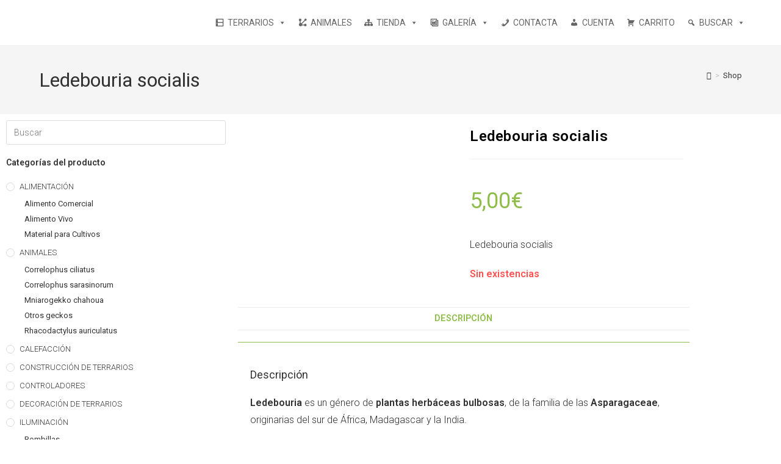

--- FILE ---
content_type: text/html; charset=UTF-8
request_url: https://kanakyterraria.com/producto/ledebouria-socialis/
body_size: 54553
content:
<!DOCTYPE html>
<html class="html" lang="es">
<head>
	<meta charset="UTF-8">
	<link rel="profile" href="https://gmpg.org/xfn/11">

	<meta name='robots' content='index, follow, max-image-preview:large, max-snippet:-1, max-video-preview:-1' />
	<style>img:is([sizes="auto" i], [sizes^="auto," i]) { contain-intrinsic-size: 3000px 1500px }</style>
	
<!-- Google Tag Manager for WordPress by gtm4wp.com -->
<script data-cfasync="false" data-pagespeed-no-defer>
	var gtm4wp_datalayer_name = "dataLayer";
	var dataLayer = dataLayer || [];
	const gtm4wp_use_sku_instead = 0;
	const gtm4wp_currency = 'EUR';
	const gtm4wp_product_per_impression = 10;
	const gtm4wp_clear_ecommerce = false;
	const gtm4wp_datalayer_max_timeout = 2000;
</script>
<!-- End Google Tag Manager for WordPress by gtm4wp.com --><meta name="viewport" content="width=device-width, initial-scale=1">
	<!-- This site is optimized with the Yoast SEO plugin v26.7 - https://yoast.com/wordpress/plugins/seo/ -->
	<title>Ledebouria socialis - Kanaky Terraria</title>
	<link rel="canonical" href="https://kanakyterraria.com/producto/ledebouria-socialis/" />
	<meta property="og:locale" content="es_ES" />
	<meta property="og:type" content="article" />
	<meta property="og:title" content="Ledebouria socialis - Kanaky Terraria" />
	<meta property="og:description" content="Ledebouria socialis" />
	<meta property="og:url" content="https://kanakyterraria.com/producto/ledebouria-socialis/" />
	<meta property="og:site_name" content="Kanaky Terraria" />
	<meta property="article:modified_time" content="2026-01-13T09:43:02+00:00" />
	<meta property="og:image" content="https://kanakyterraria.com/wp-content/uploads/2021/10/ledebouria-socialis-1.jpg" />
	<meta property="og:image:width" content="494" />
	<meta property="og:image:height" content="494" />
	<meta property="og:image:type" content="image/jpeg" />
	<meta name="twitter:card" content="summary_large_image" />
	<meta name="twitter:label1" content="Tiempo de lectura" />
	<meta name="twitter:data1" content="2 minutos" />
	<script type="application/ld+json" class="yoast-schema-graph">{"@context":"https://schema.org","@graph":[{"@type":"WebPage","@id":"https://kanakyterraria.com/producto/ledebouria-socialis/","url":"https://kanakyterraria.com/producto/ledebouria-socialis/","name":"Ledebouria socialis - Kanaky Terraria","isPartOf":{"@id":"https://kanakyterraria.com/#website"},"primaryImageOfPage":{"@id":"https://kanakyterraria.com/producto/ledebouria-socialis/#primaryimage"},"image":{"@id":"https://kanakyterraria.com/producto/ledebouria-socialis/#primaryimage"},"thumbnailUrl":"https://kanakyterraria.com/wp-content/uploads/2021/10/ledebouria-socialis-1.jpg","datePublished":"2024-04-16T15:55:49+00:00","dateModified":"2026-01-13T09:43:02+00:00","breadcrumb":{"@id":"https://kanakyterraria.com/producto/ledebouria-socialis/#breadcrumb"},"inLanguage":"es","potentialAction":[{"@type":"ReadAction","target":["https://kanakyterraria.com/producto/ledebouria-socialis/"]}]},{"@type":"ImageObject","inLanguage":"es","@id":"https://kanakyterraria.com/producto/ledebouria-socialis/#primaryimage","url":"https://kanakyterraria.com/wp-content/uploads/2021/10/ledebouria-socialis-1.jpg","contentUrl":"https://kanakyterraria.com/wp-content/uploads/2021/10/ledebouria-socialis-1.jpg","width":494,"height":494},{"@type":"BreadcrumbList","@id":"https://kanakyterraria.com/producto/ledebouria-socialis/#breadcrumb","itemListElement":[{"@type":"ListItem","position":1,"name":"Portada","item":"https://kanakyterraria.com/"},{"@type":"ListItem","position":2,"name":"Shop","item":"https://kanakyterraria.com/tienda-terrarios-reptiles/"},{"@type":"ListItem","position":3,"name":"Ledebouria socialis"}]},{"@type":"WebSite","@id":"https://kanakyterraria.com/#website","url":"https://kanakyterraria.com/","name":"Kanaky Terraria","description":"Terrarios de PVC y cristal a medida","publisher":{"@id":"https://kanakyterraria.com/#organization"},"potentialAction":[{"@type":"SearchAction","target":{"@type":"EntryPoint","urlTemplate":"https://kanakyterraria.com/?s={search_term_string}"},"query-input":{"@type":"PropertyValueSpecification","valueRequired":true,"valueName":"search_term_string"}}],"inLanguage":"es"},{"@type":"Organization","@id":"https://kanakyterraria.com/#organization","name":"Kanaky Terraria","url":"https://kanakyterraria.com/","logo":{"@type":"ImageObject","inLanguage":"es","@id":"https://kanakyterraria.com/#/schema/logo/image/","url":"https://kanakyterraria.com/wp-content/uploads/2020/04/logo-kanaky-hor.svg","contentUrl":"https://kanakyterraria.com/wp-content/uploads/2020/04/logo-kanaky-hor.svg","caption":"Kanaky Terraria"},"image":{"@id":"https://kanakyterraria.com/#/schema/logo/image/"}}]}</script>
	<!-- / Yoast SEO plugin. -->


<link rel='dns-prefetch' href='//cdn.jsdelivr.net' />
<link rel='dns-prefetch' href='//fonts.googleapis.com' />
<link rel="alternate" type="application/rss+xml" title="Kanaky Terraria &raquo; Feed" href="https://kanakyterraria.com/feed/" />
<link rel="alternate" type="application/rss+xml" title="Kanaky Terraria &raquo; Feed de los comentarios" href="https://kanakyterraria.com/comments/feed/" />
		<!-- This site uses the Google Analytics by ExactMetrics plugin v8.11.1 - Using Analytics tracking - https://www.exactmetrics.com/ -->
		<!-- Nota: ExactMetrics no está actualmente configurado en este sitio. El dueño del sitio necesita identificarse usando su cuenta de Google Analytics en el panel de ajustes de ExactMetrics. -->
					<!-- No tracking code set -->
				<!-- / Google Analytics by ExactMetrics -->
		<script>
window._wpemojiSettings = {"baseUrl":"https:\/\/s.w.org\/images\/core\/emoji\/16.0.1\/72x72\/","ext":".png","svgUrl":"https:\/\/s.w.org\/images\/core\/emoji\/16.0.1\/svg\/","svgExt":".svg","source":{"concatemoji":"https:\/\/kanakyterraria.com\/wp-includes\/js\/wp-emoji-release.min.js?ver=6.8.3"}};
/*! This file is auto-generated */
!function(s,n){var o,i,e;function c(e){try{var t={supportTests:e,timestamp:(new Date).valueOf()};sessionStorage.setItem(o,JSON.stringify(t))}catch(e){}}function p(e,t,n){e.clearRect(0,0,e.canvas.width,e.canvas.height),e.fillText(t,0,0);var t=new Uint32Array(e.getImageData(0,0,e.canvas.width,e.canvas.height).data),a=(e.clearRect(0,0,e.canvas.width,e.canvas.height),e.fillText(n,0,0),new Uint32Array(e.getImageData(0,0,e.canvas.width,e.canvas.height).data));return t.every(function(e,t){return e===a[t]})}function u(e,t){e.clearRect(0,0,e.canvas.width,e.canvas.height),e.fillText(t,0,0);for(var n=e.getImageData(16,16,1,1),a=0;a<n.data.length;a++)if(0!==n.data[a])return!1;return!0}function f(e,t,n,a){switch(t){case"flag":return n(e,"\ud83c\udff3\ufe0f\u200d\u26a7\ufe0f","\ud83c\udff3\ufe0f\u200b\u26a7\ufe0f")?!1:!n(e,"\ud83c\udde8\ud83c\uddf6","\ud83c\udde8\u200b\ud83c\uddf6")&&!n(e,"\ud83c\udff4\udb40\udc67\udb40\udc62\udb40\udc65\udb40\udc6e\udb40\udc67\udb40\udc7f","\ud83c\udff4\u200b\udb40\udc67\u200b\udb40\udc62\u200b\udb40\udc65\u200b\udb40\udc6e\u200b\udb40\udc67\u200b\udb40\udc7f");case"emoji":return!a(e,"\ud83e\udedf")}return!1}function g(e,t,n,a){var r="undefined"!=typeof WorkerGlobalScope&&self instanceof WorkerGlobalScope?new OffscreenCanvas(300,150):s.createElement("canvas"),o=r.getContext("2d",{willReadFrequently:!0}),i=(o.textBaseline="top",o.font="600 32px Arial",{});return e.forEach(function(e){i[e]=t(o,e,n,a)}),i}function t(e){var t=s.createElement("script");t.src=e,t.defer=!0,s.head.appendChild(t)}"undefined"!=typeof Promise&&(o="wpEmojiSettingsSupports",i=["flag","emoji"],n.supports={everything:!0,everythingExceptFlag:!0},e=new Promise(function(e){s.addEventListener("DOMContentLoaded",e,{once:!0})}),new Promise(function(t){var n=function(){try{var e=JSON.parse(sessionStorage.getItem(o));if("object"==typeof e&&"number"==typeof e.timestamp&&(new Date).valueOf()<e.timestamp+604800&&"object"==typeof e.supportTests)return e.supportTests}catch(e){}return null}();if(!n){if("undefined"!=typeof Worker&&"undefined"!=typeof OffscreenCanvas&&"undefined"!=typeof URL&&URL.createObjectURL&&"undefined"!=typeof Blob)try{var e="postMessage("+g.toString()+"("+[JSON.stringify(i),f.toString(),p.toString(),u.toString()].join(",")+"));",a=new Blob([e],{type:"text/javascript"}),r=new Worker(URL.createObjectURL(a),{name:"wpTestEmojiSupports"});return void(r.onmessage=function(e){c(n=e.data),r.terminate(),t(n)})}catch(e){}c(n=g(i,f,p,u))}t(n)}).then(function(e){for(var t in e)n.supports[t]=e[t],n.supports.everything=n.supports.everything&&n.supports[t],"flag"!==t&&(n.supports.everythingExceptFlag=n.supports.everythingExceptFlag&&n.supports[t]);n.supports.everythingExceptFlag=n.supports.everythingExceptFlag&&!n.supports.flag,n.DOMReady=!1,n.readyCallback=function(){n.DOMReady=!0}}).then(function(){return e}).then(function(){var e;n.supports.everything||(n.readyCallback(),(e=n.source||{}).concatemoji?t(e.concatemoji):e.wpemoji&&e.twemoji&&(t(e.twemoji),t(e.wpemoji)))}))}((window,document),window._wpemojiSettings);
</script>

<link rel='stylesheet' id='ht_ctc_main_css-css' href='https://kanakyterraria.com/wp-content/plugins/click-to-chat-for-whatsapp/new/inc/assets/css/main.css?ver=4.35' media='all' />
<style id='wp-emoji-styles-inline-css'>

	img.wp-smiley, img.emoji {
		display: inline !important;
		border: none !important;
		box-shadow: none !important;
		height: 1em !important;
		width: 1em !important;
		margin: 0 0.07em !important;
		vertical-align: -0.1em !important;
		background: none !important;
		padding: 0 !important;
	}
</style>
<link rel='stylesheet' id='wp-block-library-css' href='https://kanakyterraria.com/wp-includes/css/dist/block-library/style.min.css?ver=6.8.3' media='all' />
<style id='wp-block-library-theme-inline-css'>
.wp-block-audio :where(figcaption){color:#555;font-size:13px;text-align:center}.is-dark-theme .wp-block-audio :where(figcaption){color:#ffffffa6}.wp-block-audio{margin:0 0 1em}.wp-block-code{border:1px solid #ccc;border-radius:4px;font-family:Menlo,Consolas,monaco,monospace;padding:.8em 1em}.wp-block-embed :where(figcaption){color:#555;font-size:13px;text-align:center}.is-dark-theme .wp-block-embed :where(figcaption){color:#ffffffa6}.wp-block-embed{margin:0 0 1em}.blocks-gallery-caption{color:#555;font-size:13px;text-align:center}.is-dark-theme .blocks-gallery-caption{color:#ffffffa6}:root :where(.wp-block-image figcaption){color:#555;font-size:13px;text-align:center}.is-dark-theme :root :where(.wp-block-image figcaption){color:#ffffffa6}.wp-block-image{margin:0 0 1em}.wp-block-pullquote{border-bottom:4px solid;border-top:4px solid;color:currentColor;margin-bottom:1.75em}.wp-block-pullquote cite,.wp-block-pullquote footer,.wp-block-pullquote__citation{color:currentColor;font-size:.8125em;font-style:normal;text-transform:uppercase}.wp-block-quote{border-left:.25em solid;margin:0 0 1.75em;padding-left:1em}.wp-block-quote cite,.wp-block-quote footer{color:currentColor;font-size:.8125em;font-style:normal;position:relative}.wp-block-quote:where(.has-text-align-right){border-left:none;border-right:.25em solid;padding-left:0;padding-right:1em}.wp-block-quote:where(.has-text-align-center){border:none;padding-left:0}.wp-block-quote.is-large,.wp-block-quote.is-style-large,.wp-block-quote:where(.is-style-plain){border:none}.wp-block-search .wp-block-search__label{font-weight:700}.wp-block-search__button{border:1px solid #ccc;padding:.375em .625em}:where(.wp-block-group.has-background){padding:1.25em 2.375em}.wp-block-separator.has-css-opacity{opacity:.4}.wp-block-separator{border:none;border-bottom:2px solid;margin-left:auto;margin-right:auto}.wp-block-separator.has-alpha-channel-opacity{opacity:1}.wp-block-separator:not(.is-style-wide):not(.is-style-dots){width:100px}.wp-block-separator.has-background:not(.is-style-dots){border-bottom:none;height:1px}.wp-block-separator.has-background:not(.is-style-wide):not(.is-style-dots){height:2px}.wp-block-table{margin:0 0 1em}.wp-block-table td,.wp-block-table th{word-break:normal}.wp-block-table :where(figcaption){color:#555;font-size:13px;text-align:center}.is-dark-theme .wp-block-table :where(figcaption){color:#ffffffa6}.wp-block-video :where(figcaption){color:#555;font-size:13px;text-align:center}.is-dark-theme .wp-block-video :where(figcaption){color:#ffffffa6}.wp-block-video{margin:0 0 1em}:root :where(.wp-block-template-part.has-background){margin-bottom:0;margin-top:0;padding:1.25em 2.375em}
</style>
<style id='classic-theme-styles-inline-css'>
/*! This file is auto-generated */
.wp-block-button__link{color:#fff;background-color:#32373c;border-radius:9999px;box-shadow:none;text-decoration:none;padding:calc(.667em + 2px) calc(1.333em + 2px);font-size:1.125em}.wp-block-file__button{background:#32373c;color:#fff;text-decoration:none}
</style>
<style id='global-styles-inline-css'>
:root{--wp--preset--aspect-ratio--square: 1;--wp--preset--aspect-ratio--4-3: 4/3;--wp--preset--aspect-ratio--3-4: 3/4;--wp--preset--aspect-ratio--3-2: 3/2;--wp--preset--aspect-ratio--2-3: 2/3;--wp--preset--aspect-ratio--16-9: 16/9;--wp--preset--aspect-ratio--9-16: 9/16;--wp--preset--color--black: #000000;--wp--preset--color--cyan-bluish-gray: #abb8c3;--wp--preset--color--white: #ffffff;--wp--preset--color--pale-pink: #f78da7;--wp--preset--color--vivid-red: #cf2e2e;--wp--preset--color--luminous-vivid-orange: #ff6900;--wp--preset--color--luminous-vivid-amber: #fcb900;--wp--preset--color--light-green-cyan: #7bdcb5;--wp--preset--color--vivid-green-cyan: #00d084;--wp--preset--color--pale-cyan-blue: #8ed1fc;--wp--preset--color--vivid-cyan-blue: #0693e3;--wp--preset--color--vivid-purple: #9b51e0;--wp--preset--gradient--vivid-cyan-blue-to-vivid-purple: linear-gradient(135deg,rgba(6,147,227,1) 0%,rgb(155,81,224) 100%);--wp--preset--gradient--light-green-cyan-to-vivid-green-cyan: linear-gradient(135deg,rgb(122,220,180) 0%,rgb(0,208,130) 100%);--wp--preset--gradient--luminous-vivid-amber-to-luminous-vivid-orange: linear-gradient(135deg,rgba(252,185,0,1) 0%,rgba(255,105,0,1) 100%);--wp--preset--gradient--luminous-vivid-orange-to-vivid-red: linear-gradient(135deg,rgba(255,105,0,1) 0%,rgb(207,46,46) 100%);--wp--preset--gradient--very-light-gray-to-cyan-bluish-gray: linear-gradient(135deg,rgb(238,238,238) 0%,rgb(169,184,195) 100%);--wp--preset--gradient--cool-to-warm-spectrum: linear-gradient(135deg,rgb(74,234,220) 0%,rgb(151,120,209) 20%,rgb(207,42,186) 40%,rgb(238,44,130) 60%,rgb(251,105,98) 80%,rgb(254,248,76) 100%);--wp--preset--gradient--blush-light-purple: linear-gradient(135deg,rgb(255,206,236) 0%,rgb(152,150,240) 100%);--wp--preset--gradient--blush-bordeaux: linear-gradient(135deg,rgb(254,205,165) 0%,rgb(254,45,45) 50%,rgb(107,0,62) 100%);--wp--preset--gradient--luminous-dusk: linear-gradient(135deg,rgb(255,203,112) 0%,rgb(199,81,192) 50%,rgb(65,88,208) 100%);--wp--preset--gradient--pale-ocean: linear-gradient(135deg,rgb(255,245,203) 0%,rgb(182,227,212) 50%,rgb(51,167,181) 100%);--wp--preset--gradient--electric-grass: linear-gradient(135deg,rgb(202,248,128) 0%,rgb(113,206,126) 100%);--wp--preset--gradient--midnight: linear-gradient(135deg,rgb(2,3,129) 0%,rgb(40,116,252) 100%);--wp--preset--font-size--small: 13px;--wp--preset--font-size--medium: 20px;--wp--preset--font-size--large: 36px;--wp--preset--font-size--x-large: 42px;--wp--preset--spacing--20: 0.44rem;--wp--preset--spacing--30: 0.67rem;--wp--preset--spacing--40: 1rem;--wp--preset--spacing--50: 1.5rem;--wp--preset--spacing--60: 2.25rem;--wp--preset--spacing--70: 3.38rem;--wp--preset--spacing--80: 5.06rem;--wp--preset--shadow--natural: 6px 6px 9px rgba(0, 0, 0, 0.2);--wp--preset--shadow--deep: 12px 12px 50px rgba(0, 0, 0, 0.4);--wp--preset--shadow--sharp: 6px 6px 0px rgba(0, 0, 0, 0.2);--wp--preset--shadow--outlined: 6px 6px 0px -3px rgba(255, 255, 255, 1), 6px 6px rgba(0, 0, 0, 1);--wp--preset--shadow--crisp: 6px 6px 0px rgba(0, 0, 0, 1);}:where(.is-layout-flex){gap: 0.5em;}:where(.is-layout-grid){gap: 0.5em;}body .is-layout-flex{display: flex;}.is-layout-flex{flex-wrap: wrap;align-items: center;}.is-layout-flex > :is(*, div){margin: 0;}body .is-layout-grid{display: grid;}.is-layout-grid > :is(*, div){margin: 0;}:where(.wp-block-columns.is-layout-flex){gap: 2em;}:where(.wp-block-columns.is-layout-grid){gap: 2em;}:where(.wp-block-post-template.is-layout-flex){gap: 1.25em;}:where(.wp-block-post-template.is-layout-grid){gap: 1.25em;}.has-black-color{color: var(--wp--preset--color--black) !important;}.has-cyan-bluish-gray-color{color: var(--wp--preset--color--cyan-bluish-gray) !important;}.has-white-color{color: var(--wp--preset--color--white) !important;}.has-pale-pink-color{color: var(--wp--preset--color--pale-pink) !important;}.has-vivid-red-color{color: var(--wp--preset--color--vivid-red) !important;}.has-luminous-vivid-orange-color{color: var(--wp--preset--color--luminous-vivid-orange) !important;}.has-luminous-vivid-amber-color{color: var(--wp--preset--color--luminous-vivid-amber) !important;}.has-light-green-cyan-color{color: var(--wp--preset--color--light-green-cyan) !important;}.has-vivid-green-cyan-color{color: var(--wp--preset--color--vivid-green-cyan) !important;}.has-pale-cyan-blue-color{color: var(--wp--preset--color--pale-cyan-blue) !important;}.has-vivid-cyan-blue-color{color: var(--wp--preset--color--vivid-cyan-blue) !important;}.has-vivid-purple-color{color: var(--wp--preset--color--vivid-purple) !important;}.has-black-background-color{background-color: var(--wp--preset--color--black) !important;}.has-cyan-bluish-gray-background-color{background-color: var(--wp--preset--color--cyan-bluish-gray) !important;}.has-white-background-color{background-color: var(--wp--preset--color--white) !important;}.has-pale-pink-background-color{background-color: var(--wp--preset--color--pale-pink) !important;}.has-vivid-red-background-color{background-color: var(--wp--preset--color--vivid-red) !important;}.has-luminous-vivid-orange-background-color{background-color: var(--wp--preset--color--luminous-vivid-orange) !important;}.has-luminous-vivid-amber-background-color{background-color: var(--wp--preset--color--luminous-vivid-amber) !important;}.has-light-green-cyan-background-color{background-color: var(--wp--preset--color--light-green-cyan) !important;}.has-vivid-green-cyan-background-color{background-color: var(--wp--preset--color--vivid-green-cyan) !important;}.has-pale-cyan-blue-background-color{background-color: var(--wp--preset--color--pale-cyan-blue) !important;}.has-vivid-cyan-blue-background-color{background-color: var(--wp--preset--color--vivid-cyan-blue) !important;}.has-vivid-purple-background-color{background-color: var(--wp--preset--color--vivid-purple) !important;}.has-black-border-color{border-color: var(--wp--preset--color--black) !important;}.has-cyan-bluish-gray-border-color{border-color: var(--wp--preset--color--cyan-bluish-gray) !important;}.has-white-border-color{border-color: var(--wp--preset--color--white) !important;}.has-pale-pink-border-color{border-color: var(--wp--preset--color--pale-pink) !important;}.has-vivid-red-border-color{border-color: var(--wp--preset--color--vivid-red) !important;}.has-luminous-vivid-orange-border-color{border-color: var(--wp--preset--color--luminous-vivid-orange) !important;}.has-luminous-vivid-amber-border-color{border-color: var(--wp--preset--color--luminous-vivid-amber) !important;}.has-light-green-cyan-border-color{border-color: var(--wp--preset--color--light-green-cyan) !important;}.has-vivid-green-cyan-border-color{border-color: var(--wp--preset--color--vivid-green-cyan) !important;}.has-pale-cyan-blue-border-color{border-color: var(--wp--preset--color--pale-cyan-blue) !important;}.has-vivid-cyan-blue-border-color{border-color: var(--wp--preset--color--vivid-cyan-blue) !important;}.has-vivid-purple-border-color{border-color: var(--wp--preset--color--vivid-purple) !important;}.has-vivid-cyan-blue-to-vivid-purple-gradient-background{background: var(--wp--preset--gradient--vivid-cyan-blue-to-vivid-purple) !important;}.has-light-green-cyan-to-vivid-green-cyan-gradient-background{background: var(--wp--preset--gradient--light-green-cyan-to-vivid-green-cyan) !important;}.has-luminous-vivid-amber-to-luminous-vivid-orange-gradient-background{background: var(--wp--preset--gradient--luminous-vivid-amber-to-luminous-vivid-orange) !important;}.has-luminous-vivid-orange-to-vivid-red-gradient-background{background: var(--wp--preset--gradient--luminous-vivid-orange-to-vivid-red) !important;}.has-very-light-gray-to-cyan-bluish-gray-gradient-background{background: var(--wp--preset--gradient--very-light-gray-to-cyan-bluish-gray) !important;}.has-cool-to-warm-spectrum-gradient-background{background: var(--wp--preset--gradient--cool-to-warm-spectrum) !important;}.has-blush-light-purple-gradient-background{background: var(--wp--preset--gradient--blush-light-purple) !important;}.has-blush-bordeaux-gradient-background{background: var(--wp--preset--gradient--blush-bordeaux) !important;}.has-luminous-dusk-gradient-background{background: var(--wp--preset--gradient--luminous-dusk) !important;}.has-pale-ocean-gradient-background{background: var(--wp--preset--gradient--pale-ocean) !important;}.has-electric-grass-gradient-background{background: var(--wp--preset--gradient--electric-grass) !important;}.has-midnight-gradient-background{background: var(--wp--preset--gradient--midnight) !important;}.has-small-font-size{font-size: var(--wp--preset--font-size--small) !important;}.has-medium-font-size{font-size: var(--wp--preset--font-size--medium) !important;}.has-large-font-size{font-size: var(--wp--preset--font-size--large) !important;}.has-x-large-font-size{font-size: var(--wp--preset--font-size--x-large) !important;}
:where(.wp-block-post-template.is-layout-flex){gap: 1.25em;}:where(.wp-block-post-template.is-layout-grid){gap: 1.25em;}
:where(.wp-block-columns.is-layout-flex){gap: 2em;}:where(.wp-block-columns.is-layout-grid){gap: 2em;}
:root :where(.wp-block-pullquote){font-size: 1.5em;line-height: 1.6;}
</style>
<link rel='stylesheet' id='tiered-pricing-table-front-css-css' href='https://kanakyterraria.com/wp-content/plugins/tier-pricing-table/assets/frontend/main.css?ver=5.5.1' media='all' />
<link rel='stylesheet' id='photoswipe-css' href='https://kanakyterraria.com/wp-content/plugins/woocommerce/assets/css/photoswipe/photoswipe.min.css?ver=10.4.3' media='all' />
<link rel='stylesheet' id='photoswipe-default-skin-css' href='https://kanakyterraria.com/wp-content/plugins/woocommerce/assets/css/photoswipe/default-skin/default-skin.min.css?ver=10.4.3' media='all' />
<style id='woocommerce-inline-inline-css'>
.woocommerce form .form-row .required { visibility: visible; }
</style>
<link rel='stylesheet' id='ppress-frontend-css' href='https://kanakyterraria.com/wp-content/plugins/wp-user-avatar/assets/css/frontend.min.css?ver=4.16.8' media='all' />
<link rel='stylesheet' id='ppress-flatpickr-css' href='https://kanakyterraria.com/wp-content/plugins/wp-user-avatar/assets/flatpickr/flatpickr.min.css?ver=4.16.8' media='all' />
<link rel='stylesheet' id='ppress-select2-css' href='https://kanakyterraria.com/wp-content/plugins/wp-user-avatar/assets/select2/select2.min.css?ver=6.8.3' media='all' />
<link rel='stylesheet' id='megamenu-css' href='https://kanakyterraria.com/wp-content/uploads/maxmegamenu/style.css?ver=2fa131' media='all' />
<link rel='stylesheet' id='dashicons-css' href='https://kanakyterraria.com/wp-includes/css/dashicons.min.css?ver=6.8.3' media='all' />
<link rel='stylesheet' id='sendcloud-checkout-css-css' href='https://kanakyterraria.com/wp-content/plugins/sendcloud-shipping/resources/css/sendcloud-checkout.css?ver=2.4.5' media='all' />
<link rel='stylesheet' id='oceanwp-woo-mini-cart-css' href='https://kanakyterraria.com/wp-content/themes/oceanwp/assets/css/woo/woo-mini-cart.min.css?ver=6.8.3' media='all' />
<link rel='stylesheet' id='font-awesome-css' href='https://kanakyterraria.com/wp-content/themes/oceanwp/assets/fonts/fontawesome/css/all.min.css?ver=6.7.2' media='all' />
<link rel='stylesheet' id='simple-line-icons-css' href='https://kanakyterraria.com/wp-content/themes/oceanwp/assets/css/third/simple-line-icons.min.css?ver=2.4.0' media='all' />
<link rel='stylesheet' id='oceanwp-style-css' href='https://kanakyterraria.com/wp-content/themes/oceanwp/assets/css/style.min.css?ver=4.1.4' media='all' />
<style id='oceanwp-style-inline-css'>
div.wpforms-container-full .wpforms-form input[type=submit]:hover,
			div.wpforms-container-full .wpforms-form input[type=submit]:focus,
			div.wpforms-container-full .wpforms-form input[type=submit]:active,
			div.wpforms-container-full .wpforms-form button[type=submit]:hover,
			div.wpforms-container-full .wpforms-form button[type=submit]:focus,
			div.wpforms-container-full .wpforms-form button[type=submit]:active,
			div.wpforms-container-full .wpforms-form .wpforms-page-button:hover,
			div.wpforms-container-full .wpforms-form .wpforms-page-button:active,
			div.wpforms-container-full .wpforms-form .wpforms-page-button:focus {
				border: none;
			}
</style>
<link rel='stylesheet' id='oceanwp-google-font-roboto-css' href='//fonts.googleapis.com/css?family=Roboto%3A100%2C200%2C300%2C400%2C500%2C600%2C700%2C800%2C900%2C100i%2C200i%2C300i%2C400i%2C500i%2C600i%2C700i%2C800i%2C900i&#038;subset=latin&#038;display=swap&#038;ver=6.8.3' media='all' />
<link rel='stylesheet' id='elementor-frontend-css' href='https://kanakyterraria.com/wp-content/plugins/elementor/assets/css/frontend.min.css?ver=3.34.1' media='all' />
<link rel='stylesheet' id='widget-image-css' href='https://kanakyterraria.com/wp-content/plugins/elementor/assets/css/widget-image.min.css?ver=3.34.1' media='all' />
<link rel='stylesheet' id='swiper-css' href='https://kanakyterraria.com/wp-content/plugins/elementor/assets/lib/swiper/v8/css/swiper.min.css?ver=8.4.5' media='all' />
<link rel='stylesheet' id='e-swiper-css' href='https://kanakyterraria.com/wp-content/plugins/elementor/assets/css/conditionals/e-swiper.min.css?ver=3.34.1' media='all' />
<link rel='stylesheet' id='e-sticky-css' href='https://kanakyterraria.com/wp-content/plugins/elementor-pro/assets/css/modules/sticky.min.css?ver=3.34.0' media='all' />
<link rel='stylesheet' id='widget-heading-css' href='https://kanakyterraria.com/wp-content/plugins/elementor/assets/css/widget-heading.min.css?ver=3.34.1' media='all' />
<link rel='stylesheet' id='widget-icon-list-css' href='https://kanakyterraria.com/wp-content/plugins/elementor/assets/css/widget-icon-list.min.css?ver=3.34.1' media='all' />
<link rel='stylesheet' id='widget-social-icons-css' href='https://kanakyterraria.com/wp-content/plugins/elementor/assets/css/widget-social-icons.min.css?ver=3.34.1' media='all' />
<link rel='stylesheet' id='e-apple-webkit-css' href='https://kanakyterraria.com/wp-content/plugins/elementor/assets/css/conditionals/apple-webkit.min.css?ver=3.34.1' media='all' />
<link rel='stylesheet' id='widget-woocommerce-product-images-css' href='https://kanakyterraria.com/wp-content/plugins/elementor-pro/assets/css/widget-woocommerce-product-images.min.css?ver=3.34.0' media='all' />
<link rel='stylesheet' id='widget-woocommerce-product-price-css' href='https://kanakyterraria.com/wp-content/plugins/elementor-pro/assets/css/widget-woocommerce-product-price.min.css?ver=3.34.0' media='all' />
<link rel='stylesheet' id='widget-woocommerce-product-add-to-cart-css' href='https://kanakyterraria.com/wp-content/plugins/elementor-pro/assets/css/widget-woocommerce-product-add-to-cart.min.css?ver=3.34.0' media='all' />
<link rel='stylesheet' id='widget-woocommerce-product-data-tabs-css' href='https://kanakyterraria.com/wp-content/plugins/elementor-pro/assets/css/widget-woocommerce-product-data-tabs.min.css?ver=3.34.0' media='all' />
<link rel='stylesheet' id='widget-woocommerce-products-css' href='https://kanakyterraria.com/wp-content/plugins/elementor-pro/assets/css/widget-woocommerce-products.min.css?ver=3.34.0' media='all' />
<link rel='stylesheet' id='elementor-post-5591-css' href='https://kanakyterraria.com/wp-content/uploads/elementor/css/post-5591.css?ver=1768618746' media='all' />
<link rel='stylesheet' id='elementor-post-5610-css' href='https://kanakyterraria.com/wp-content/uploads/elementor/css/post-5610.css?ver=1768618746' media='all' />
<link rel='stylesheet' id='elementor-post-5873-css' href='https://kanakyterraria.com/wp-content/uploads/elementor/css/post-5873.css?ver=1768618747' media='all' />
<link rel='stylesheet' id='elementor-post-18769-css' href='https://kanakyterraria.com/wp-content/uploads/elementor/css/post-18769.css?ver=1768638437' media='all' />
<link rel='stylesheet' id='oceanwp-woocommerce-css' href='https://kanakyterraria.com/wp-content/themes/oceanwp/assets/css/woo/woocommerce.min.css?ver=6.8.3' media='all' />
<link rel='stylesheet' id='oceanwp-woo-star-font-css' href='https://kanakyterraria.com/wp-content/themes/oceanwp/assets/css/woo/woo-star-font.min.css?ver=6.8.3' media='all' />
<link rel='stylesheet' id='oceanwp-woo-quick-view-css' href='https://kanakyterraria.com/wp-content/themes/oceanwp/assets/css/woo/woo-quick-view.min.css?ver=6.8.3' media='all' />
<link rel='stylesheet' id='oceanwp-woo-floating-bar-css' href='https://kanakyterraria.com/wp-content/themes/oceanwp/assets/css/woo/woo-floating-bar.min.css?ver=6.8.3' media='all' />
<link rel='stylesheet' id='moove_gdpr_frontend-css' href='https://kanakyterraria.com/wp-content/plugins/gdpr-cookie-compliance/dist/styles/gdpr-main-nf.css?ver=5.0.9' media='all' />
<style id='moove_gdpr_frontend-inline-css'>
				#moove_gdpr_cookie_modal .moove-gdpr-modal-content .moove-gdpr-tab-main h3.tab-title, 
				#moove_gdpr_cookie_modal .moove-gdpr-modal-content .moove-gdpr-tab-main span.tab-title,
				#moove_gdpr_cookie_modal .moove-gdpr-modal-content .moove-gdpr-modal-left-content #moove-gdpr-menu li a, 
				#moove_gdpr_cookie_modal .moove-gdpr-modal-content .moove-gdpr-modal-left-content #moove-gdpr-menu li button,
				#moove_gdpr_cookie_modal .moove-gdpr-modal-content .moove-gdpr-modal-left-content .moove-gdpr-branding-cnt a,
				#moove_gdpr_cookie_modal .moove-gdpr-modal-content .moove-gdpr-modal-footer-content .moove-gdpr-button-holder a.mgbutton, 
				#moove_gdpr_cookie_modal .moove-gdpr-modal-content .moove-gdpr-modal-footer-content .moove-gdpr-button-holder button.mgbutton,
				#moove_gdpr_cookie_modal .cookie-switch .cookie-slider:after, 
				#moove_gdpr_cookie_modal .cookie-switch .slider:after, 
				#moove_gdpr_cookie_modal .switch .cookie-slider:after, 
				#moove_gdpr_cookie_modal .switch .slider:after,
				#moove_gdpr_cookie_info_bar .moove-gdpr-info-bar-container .moove-gdpr-info-bar-content p, 
				#moove_gdpr_cookie_info_bar .moove-gdpr-info-bar-container .moove-gdpr-info-bar-content p a,
				#moove_gdpr_cookie_info_bar .moove-gdpr-info-bar-container .moove-gdpr-info-bar-content a.mgbutton, 
				#moove_gdpr_cookie_info_bar .moove-gdpr-info-bar-container .moove-gdpr-info-bar-content button.mgbutton,
				#moove_gdpr_cookie_modal .moove-gdpr-modal-content .moove-gdpr-tab-main .moove-gdpr-tab-main-content h1, 
				#moove_gdpr_cookie_modal .moove-gdpr-modal-content .moove-gdpr-tab-main .moove-gdpr-tab-main-content h2, 
				#moove_gdpr_cookie_modal .moove-gdpr-modal-content .moove-gdpr-tab-main .moove-gdpr-tab-main-content h3, 
				#moove_gdpr_cookie_modal .moove-gdpr-modal-content .moove-gdpr-tab-main .moove-gdpr-tab-main-content h4, 
				#moove_gdpr_cookie_modal .moove-gdpr-modal-content .moove-gdpr-tab-main .moove-gdpr-tab-main-content h5, 
				#moove_gdpr_cookie_modal .moove-gdpr-modal-content .moove-gdpr-tab-main .moove-gdpr-tab-main-content h6,
				#moove_gdpr_cookie_modal .moove-gdpr-modal-content.moove_gdpr_modal_theme_v2 .moove-gdpr-modal-title .tab-title,
				#moove_gdpr_cookie_modal .moove-gdpr-modal-content.moove_gdpr_modal_theme_v2 .moove-gdpr-tab-main h3.tab-title, 
				#moove_gdpr_cookie_modal .moove-gdpr-modal-content.moove_gdpr_modal_theme_v2 .moove-gdpr-tab-main span.tab-title,
				#moove_gdpr_cookie_modal .moove-gdpr-modal-content.moove_gdpr_modal_theme_v2 .moove-gdpr-branding-cnt a {
					font-weight: inherit				}
			#moove_gdpr_cookie_modal,#moove_gdpr_cookie_info_bar,.gdpr_cookie_settings_shortcode_content{font-family:inherit}#moove_gdpr_save_popup_settings_button{background-color:#373737;color:#fff}#moove_gdpr_save_popup_settings_button:hover{background-color:#000}#moove_gdpr_cookie_info_bar .moove-gdpr-info-bar-container .moove-gdpr-info-bar-content a.mgbutton,#moove_gdpr_cookie_info_bar .moove-gdpr-info-bar-container .moove-gdpr-info-bar-content button.mgbutton{background-color:#8ebd49}#moove_gdpr_cookie_modal .moove-gdpr-modal-content .moove-gdpr-modal-footer-content .moove-gdpr-button-holder a.mgbutton,#moove_gdpr_cookie_modal .moove-gdpr-modal-content .moove-gdpr-modal-footer-content .moove-gdpr-button-holder button.mgbutton,.gdpr_cookie_settings_shortcode_content .gdpr-shr-button.button-green{background-color:#8ebd49;border-color:#8ebd49}#moove_gdpr_cookie_modal .moove-gdpr-modal-content .moove-gdpr-modal-footer-content .moove-gdpr-button-holder a.mgbutton:hover,#moove_gdpr_cookie_modal .moove-gdpr-modal-content .moove-gdpr-modal-footer-content .moove-gdpr-button-holder button.mgbutton:hover,.gdpr_cookie_settings_shortcode_content .gdpr-shr-button.button-green:hover{background-color:#fff;color:#8ebd49}#moove_gdpr_cookie_modal .moove-gdpr-modal-content .moove-gdpr-modal-close i,#moove_gdpr_cookie_modal .moove-gdpr-modal-content .moove-gdpr-modal-close span.gdpr-icon{background-color:#8ebd49;border:1px solid #8ebd49}#moove_gdpr_cookie_info_bar span.moove-gdpr-infobar-allow-all.focus-g,#moove_gdpr_cookie_info_bar span.moove-gdpr-infobar-allow-all:focus,#moove_gdpr_cookie_info_bar button.moove-gdpr-infobar-allow-all.focus-g,#moove_gdpr_cookie_info_bar button.moove-gdpr-infobar-allow-all:focus,#moove_gdpr_cookie_info_bar span.moove-gdpr-infobar-reject-btn.focus-g,#moove_gdpr_cookie_info_bar span.moove-gdpr-infobar-reject-btn:focus,#moove_gdpr_cookie_info_bar button.moove-gdpr-infobar-reject-btn.focus-g,#moove_gdpr_cookie_info_bar button.moove-gdpr-infobar-reject-btn:focus,#moove_gdpr_cookie_info_bar span.change-settings-button.focus-g,#moove_gdpr_cookie_info_bar span.change-settings-button:focus,#moove_gdpr_cookie_info_bar button.change-settings-button.focus-g,#moove_gdpr_cookie_info_bar button.change-settings-button:focus{-webkit-box-shadow:0 0 1px 3px #8ebd49;-moz-box-shadow:0 0 1px 3px #8ebd49;box-shadow:0 0 1px 3px #8ebd49}#moove_gdpr_cookie_modal .moove-gdpr-modal-content .moove-gdpr-modal-close i:hover,#moove_gdpr_cookie_modal .moove-gdpr-modal-content .moove-gdpr-modal-close span.gdpr-icon:hover,#moove_gdpr_cookie_info_bar span[data-href]>u.change-settings-button{color:#8ebd49}#moove_gdpr_cookie_modal .moove-gdpr-modal-content .moove-gdpr-modal-left-content #moove-gdpr-menu li.menu-item-selected a span.gdpr-icon,#moove_gdpr_cookie_modal .moove-gdpr-modal-content .moove-gdpr-modal-left-content #moove-gdpr-menu li.menu-item-selected button span.gdpr-icon{color:inherit}#moove_gdpr_cookie_modal .moove-gdpr-modal-content .moove-gdpr-modal-left-content #moove-gdpr-menu li a span.gdpr-icon,#moove_gdpr_cookie_modal .moove-gdpr-modal-content .moove-gdpr-modal-left-content #moove-gdpr-menu li button span.gdpr-icon{color:inherit}#moove_gdpr_cookie_modal .gdpr-acc-link{line-height:0;font-size:0;color:transparent;position:absolute}#moove_gdpr_cookie_modal .moove-gdpr-modal-content .moove-gdpr-modal-close:hover i,#moove_gdpr_cookie_modal .moove-gdpr-modal-content .moove-gdpr-modal-left-content #moove-gdpr-menu li a,#moove_gdpr_cookie_modal .moove-gdpr-modal-content .moove-gdpr-modal-left-content #moove-gdpr-menu li button,#moove_gdpr_cookie_modal .moove-gdpr-modal-content .moove-gdpr-modal-left-content #moove-gdpr-menu li button i,#moove_gdpr_cookie_modal .moove-gdpr-modal-content .moove-gdpr-modal-left-content #moove-gdpr-menu li a i,#moove_gdpr_cookie_modal .moove-gdpr-modal-content .moove-gdpr-tab-main .moove-gdpr-tab-main-content a:hover,#moove_gdpr_cookie_info_bar.moove-gdpr-dark-scheme .moove-gdpr-info-bar-container .moove-gdpr-info-bar-content a.mgbutton:hover,#moove_gdpr_cookie_info_bar.moove-gdpr-dark-scheme .moove-gdpr-info-bar-container .moove-gdpr-info-bar-content button.mgbutton:hover,#moove_gdpr_cookie_info_bar.moove-gdpr-dark-scheme .moove-gdpr-info-bar-container .moove-gdpr-info-bar-content a:hover,#moove_gdpr_cookie_info_bar.moove-gdpr-dark-scheme .moove-gdpr-info-bar-container .moove-gdpr-info-bar-content button:hover,#moove_gdpr_cookie_info_bar.moove-gdpr-dark-scheme .moove-gdpr-info-bar-container .moove-gdpr-info-bar-content span.change-settings-button:hover,#moove_gdpr_cookie_info_bar.moove-gdpr-dark-scheme .moove-gdpr-info-bar-container .moove-gdpr-info-bar-content button.change-settings-button:hover,#moove_gdpr_cookie_info_bar.moove-gdpr-dark-scheme .moove-gdpr-info-bar-container .moove-gdpr-info-bar-content u.change-settings-button:hover,#moove_gdpr_cookie_info_bar span[data-href]>u.change-settings-button,#moove_gdpr_cookie_info_bar.moove-gdpr-dark-scheme .moove-gdpr-info-bar-container .moove-gdpr-info-bar-content a.mgbutton.focus-g,#moove_gdpr_cookie_info_bar.moove-gdpr-dark-scheme .moove-gdpr-info-bar-container .moove-gdpr-info-bar-content button.mgbutton.focus-g,#moove_gdpr_cookie_info_bar.moove-gdpr-dark-scheme .moove-gdpr-info-bar-container .moove-gdpr-info-bar-content a.focus-g,#moove_gdpr_cookie_info_bar.moove-gdpr-dark-scheme .moove-gdpr-info-bar-container .moove-gdpr-info-bar-content button.focus-g,#moove_gdpr_cookie_info_bar.moove-gdpr-dark-scheme .moove-gdpr-info-bar-container .moove-gdpr-info-bar-content a.mgbutton:focus,#moove_gdpr_cookie_info_bar.moove-gdpr-dark-scheme .moove-gdpr-info-bar-container .moove-gdpr-info-bar-content button.mgbutton:focus,#moove_gdpr_cookie_info_bar.moove-gdpr-dark-scheme .moove-gdpr-info-bar-container .moove-gdpr-info-bar-content a:focus,#moove_gdpr_cookie_info_bar.moove-gdpr-dark-scheme .moove-gdpr-info-bar-container .moove-gdpr-info-bar-content button:focus,#moove_gdpr_cookie_info_bar.moove-gdpr-dark-scheme .moove-gdpr-info-bar-container .moove-gdpr-info-bar-content span.change-settings-button.focus-g,span.change-settings-button:focus,button.change-settings-button.focus-g,button.change-settings-button:focus,#moove_gdpr_cookie_info_bar.moove-gdpr-dark-scheme .moove-gdpr-info-bar-container .moove-gdpr-info-bar-content u.change-settings-button.focus-g,#moove_gdpr_cookie_info_bar.moove-gdpr-dark-scheme .moove-gdpr-info-bar-container .moove-gdpr-info-bar-content u.change-settings-button:focus{color:#8ebd49}#moove_gdpr_cookie_modal .moove-gdpr-branding.focus-g span,#moove_gdpr_cookie_modal .moove-gdpr-modal-content .moove-gdpr-tab-main a.focus-g,#moove_gdpr_cookie_modal .moove-gdpr-modal-content .moove-gdpr-tab-main .gdpr-cd-details-toggle.focus-g{color:#8ebd49}#moove_gdpr_cookie_modal.gdpr_lightbox-hide{display:none}
</style>
<link rel='stylesheet' id='oe-widgets-style-css' href='https://kanakyterraria.com/wp-content/plugins/ocean-extra/assets/css/widgets.css?ver=6.8.3' media='all' />
<link rel='stylesheet' id='elementor-gf-local-roboto-css' href='https://kanakyterraria.com/wp-content/uploads/elementor/google-fonts/css/roboto.css?ver=1739428229' media='all' />
<link rel='stylesheet' id='elementor-gf-local-robotoslab-css' href='https://kanakyterraria.com/wp-content/uploads/elementor/google-fonts/css/robotoslab.css?ver=1739428245' media='all' />
<script type="text/template" id="tmpl-variation-template">
	<div class="woocommerce-variation-description">{{{ data.variation.variation_description }}}</div>
	<div class="woocommerce-variation-price">{{{ data.variation.price_html }}}</div>
	<div class="woocommerce-variation-availability">{{{ data.variation.availability_html }}}</div>
</script>
<script type="text/template" id="tmpl-unavailable-variation-template">
	<p role="alert">Lo siento, este producto no está disponible. Por favor, elige otra combinación.</p>
</script>
<script src="https://kanakyterraria.com/wp-includes/js/jquery/jquery.min.js?ver=3.7.1" id="jquery-core-js"></script>
<script src="https://kanakyterraria.com/wp-includes/js/jquery/jquery-migrate.min.js?ver=3.4.1" id="jquery-migrate-js"></script>
<script id="tiered-pricing-table-front-js-js-extra">
var tieredPricingGlobalData = {"loadVariationTieredPricingNonce":"672bce8ed2","isPremium":"no","currencyOptions":{"currency_symbol":"&euro;","decimal_separator":",","thousand_separator":".","decimals":2,"price_format":"%2$s%1$s","trim_zeros":false},"supportedVariableProductTypes":["variable","variable-subscription"],"supportedSimpleProductTypes":["simple","variation","subscription","subscription-variation"]};
</script>
<script src="https://kanakyterraria.com/wp-content/plugins/tier-pricing-table/assets/frontend/product-tiered-pricing-table.min.js?ver=5.5.1" id="tiered-pricing-table-front-js-js"></script>
<script src="https://kanakyterraria.com/wp-content/plugins/woocommerce/assets/js/zoom/jquery.zoom.min.js?ver=1.7.21-wc.10.4.3" id="wc-zoom-js" defer data-wp-strategy="defer"></script>
<script src="https://kanakyterraria.com/wp-content/plugins/woocommerce/assets/js/flexslider/jquery.flexslider.min.js?ver=2.7.2-wc.10.4.3" id="wc-flexslider-js" defer data-wp-strategy="defer"></script>
<script src="https://kanakyterraria.com/wp-content/plugins/woocommerce/assets/js/photoswipe/photoswipe.min.js?ver=4.1.1-wc.10.4.3" id="wc-photoswipe-js" defer data-wp-strategy="defer"></script>
<script src="https://kanakyterraria.com/wp-content/plugins/woocommerce/assets/js/photoswipe/photoswipe-ui-default.min.js?ver=4.1.1-wc.10.4.3" id="wc-photoswipe-ui-default-js" defer data-wp-strategy="defer"></script>
<script id="wc-single-product-js-extra">
var wc_single_product_params = {"i18n_required_rating_text":"Por favor elige una puntuaci\u00f3n","i18n_rating_options":["1 de 5 estrellas","2 de 5 estrellas","3 de 5 estrellas","4 de 5 estrellas","5 de 5 estrellas"],"i18n_product_gallery_trigger_text":"Ver galer\u00eda de im\u00e1genes a pantalla completa","review_rating_required":"no","flexslider":{"rtl":false,"animation":"slide","smoothHeight":true,"directionNav":false,"controlNav":"thumbnails","slideshow":false,"animationSpeed":500,"animationLoop":false,"allowOneSlide":false},"zoom_enabled":"1","zoom_options":[],"photoswipe_enabled":"1","photoswipe_options":{"shareEl":false,"closeOnScroll":false,"history":false,"hideAnimationDuration":0,"showAnimationDuration":0},"flexslider_enabled":"1"};
</script>
<script src="https://kanakyterraria.com/wp-content/plugins/woocommerce/assets/js/frontend/single-product.min.js?ver=10.4.3" id="wc-single-product-js" defer data-wp-strategy="defer"></script>
<script src="https://kanakyterraria.com/wp-content/plugins/woocommerce/assets/js/jquery-blockui/jquery.blockUI.min.js?ver=2.7.0-wc.10.4.3" id="wc-jquery-blockui-js" defer data-wp-strategy="defer"></script>
<script src="https://kanakyterraria.com/wp-content/plugins/woocommerce/assets/js/js-cookie/js.cookie.min.js?ver=2.1.4-wc.10.4.3" id="wc-js-cookie-js" defer data-wp-strategy="defer"></script>
<script id="woocommerce-js-extra">
var woocommerce_params = {"ajax_url":"\/wp-admin\/admin-ajax.php","wc_ajax_url":"\/?wc-ajax=%%endpoint%%","i18n_password_show":"Mostrar contrase\u00f1a","i18n_password_hide":"Ocultar contrase\u00f1a"};
</script>
<script src="https://kanakyterraria.com/wp-content/plugins/woocommerce/assets/js/frontend/woocommerce.min.js?ver=10.4.3" id="woocommerce-js" defer data-wp-strategy="defer"></script>
<script src="https://kanakyterraria.com/wp-content/plugins/wp-user-avatar/assets/flatpickr/flatpickr.min.js?ver=4.16.8" id="ppress-flatpickr-js"></script>
<script src="https://kanakyterraria.com/wp-content/plugins/wp-user-avatar/assets/select2/select2.min.js?ver=4.16.8" id="ppress-select2-js"></script>
<script src="https://kanakyterraria.com/wp-includes/js/underscore.min.js?ver=1.13.7" id="underscore-js"></script>
<script id="wp-util-js-extra">
var _wpUtilSettings = {"ajax":{"url":"\/wp-admin\/admin-ajax.php"}};
</script>
<script src="https://kanakyterraria.com/wp-includes/js/wp-util.min.js?ver=6.8.3" id="wp-util-js"></script>
<script id="wc-add-to-cart-variation-js-extra">
var wc_add_to_cart_variation_params = {"wc_ajax_url":"\/?wc-ajax=%%endpoint%%","i18n_no_matching_variations_text":"Lo siento, no hay productos que igualen tu selecci\u00f3n. Por favor, escoge una combinaci\u00f3n diferente.","i18n_make_a_selection_text":"Elige las opciones del producto antes de a\u00f1adir este producto a tu carrito.","i18n_unavailable_text":"Lo siento, este producto no est\u00e1 disponible. Por favor, elige otra combinaci\u00f3n.","i18n_reset_alert_text":"Se ha restablecido tu selecci\u00f3n. Por favor, elige alguna opci\u00f3n del producto antes de poder a\u00f1adir este producto a tu carrito."};
</script>
<script src="https://kanakyterraria.com/wp-content/plugins/woocommerce/assets/js/frontend/add-to-cart-variation.min.js?ver=10.4.3" id="wc-add-to-cart-variation-js" defer data-wp-strategy="defer"></script>
<script id="wc-cart-fragments-js-extra">
var wc_cart_fragments_params = {"ajax_url":"\/wp-admin\/admin-ajax.php","wc_ajax_url":"\/?wc-ajax=%%endpoint%%","cart_hash_key":"wc_cart_hash_7811b931695969499392f632dc884ac3","fragment_name":"wc_fragments_7811b931695969499392f632dc884ac3","request_timeout":"5000"};
</script>
<script src="https://kanakyterraria.com/wp-content/plugins/woocommerce/assets/js/frontend/cart-fragments.min.js?ver=10.4.3" id="wc-cart-fragments-js" defer data-wp-strategy="defer"></script>
<link rel="https://api.w.org/" href="https://kanakyterraria.com/wp-json/" /><link rel="alternate" title="JSON" type="application/json" href="https://kanakyterraria.com/wp-json/wp/v2/product/14275" /><link rel="EditURI" type="application/rsd+xml" title="RSD" href="https://kanakyterraria.com/xmlrpc.php?rsd" />
<meta name="generator" content="WordPress 6.8.3" />
<meta name="generator" content="WooCommerce 10.4.3" />
<link rel='shortlink' href='https://kanakyterraria.com/?p=14275' />
<link rel="alternate" title="oEmbed (JSON)" type="application/json+oembed" href="https://kanakyterraria.com/wp-json/oembed/1.0/embed?url=https%3A%2F%2Fkanakyterraria.com%2Fproducto%2Fledebouria-socialis%2F" />
<link rel="alternate" title="oEmbed (XML)" type="text/xml+oembed" href="https://kanakyterraria.com/wp-json/oembed/1.0/embed?url=https%3A%2F%2Fkanakyterraria.com%2Fproducto%2Fledebouria-socialis%2F&#038;format=xml" />

		<!-- GA Google Analytics @ https://m0n.co/ga -->
		<script async src="https://www.googletagmanager.com/gtag/js?id=G-R3JBDL485Z"></script>
		<script>
			window.dataLayer = window.dataLayer || [];
			function gtag(){dataLayer.push(arguments);}
			gtag('js', new Date());
			gtag('config', 'G-R3JBDL485Z');
		</script>

			<script>
			// Tiered Pricing WOOCS Compatibility
			(function ($) {
				$('.tpt__tiered-pricing').on('tiered_price_update', function (event, data) {
					$.each($('.wcpa_form_outer'), function (i, el) {
						var $el = $(el);
						var product = $el.data('product');

						if (product) {
							product.wc_product_price = data.price;
							$(el).data('product', product);
						}
					});
				});
			})(jQuery);
		</script>
		
<!-- Google Tag Manager for WordPress by gtm4wp.com -->
<!-- GTM Container placement set to automatic -->
<script data-cfasync="false" data-pagespeed-no-defer>
	var dataLayer_content = {"pagePostType":"product","pagePostType2":"single-product","pagePostAuthor":"Kanaky Terraria","cartContent":{"totals":{"applied_coupons":[],"discount_total":0,"subtotal":0,"total":0},"items":[]},"productRatingCounts":[],"productAverageRating":0,"productReviewCount":0,"productType":"simple","productIsVariable":0};
	dataLayer.push( dataLayer_content );
</script>
<script data-cfasync="false" data-pagespeed-no-defer>
(function(w,d,s,l,i){w[l]=w[l]||[];w[l].push({'gtm.start':
new Date().getTime(),event:'gtm.js'});var f=d.getElementsByTagName(s)[0],
j=d.createElement(s),dl=l!='dataLayer'?'&l='+l:'';j.async=true;j.src=
'//www.googletagmanager.com/gtm.js?id='+i+dl;f.parentNode.insertBefore(j,f);
})(window,document,'script','dataLayer','GTM-P68LGJWJ');
</script>
<!-- End Google Tag Manager for WordPress by gtm4wp.com -->	<noscript><style>.woocommerce-product-gallery{ opacity: 1 !important; }</style></noscript>
	<meta name="generator" content="Elementor 3.34.1; features: e_font_icon_svg, additional_custom_breakpoints; settings: css_print_method-external, google_font-enabled, font_display-auto">
			<style>
				.e-con.e-parent:nth-of-type(n+4):not(.e-lazyloaded):not(.e-no-lazyload),
				.e-con.e-parent:nth-of-type(n+4):not(.e-lazyloaded):not(.e-no-lazyload) * {
					background-image: none !important;
				}
				@media screen and (max-height: 1024px) {
					.e-con.e-parent:nth-of-type(n+3):not(.e-lazyloaded):not(.e-no-lazyload),
					.e-con.e-parent:nth-of-type(n+3):not(.e-lazyloaded):not(.e-no-lazyload) * {
						background-image: none !important;
					}
				}
				@media screen and (max-height: 640px) {
					.e-con.e-parent:nth-of-type(n+2):not(.e-lazyloaded):not(.e-no-lazyload),
					.e-con.e-parent:nth-of-type(n+2):not(.e-lazyloaded):not(.e-no-lazyload) * {
						background-image: none !important;
					}
				}
			</style>
			<link rel="icon" href="https://kanakyterraria.com/wp-content/uploads/2016/03/cropped-favicon-32x32.png" sizes="32x32" />
<link rel="icon" href="https://kanakyterraria.com/wp-content/uploads/2016/03/cropped-favicon-192x192.png" sizes="192x192" />
<link rel="apple-touch-icon" href="https://kanakyterraria.com/wp-content/uploads/2016/03/cropped-favicon-180x180.png" />
<meta name="msapplication-TileImage" content="https://kanakyterraria.com/wp-content/uploads/2016/03/cropped-favicon-270x270.png" />
		<style id="wp-custom-css">
			.top-bar-left{float:none}		</style>
		<!-- OceanWP CSS -->
<style type="text/css">
/* Colors */.woocommerce-MyAccount-navigation ul li a:before,.woocommerce-checkout .woocommerce-info a,.woocommerce-checkout #payment ul.payment_methods .wc_payment_method>input[type=radio]:first-child:checked+label:before,.woocommerce-checkout #payment .payment_method_paypal .about_paypal,.woocommerce ul.products li.product li.category a:hover,.woocommerce ul.products li.product .button:hover,.woocommerce ul.products li.product .product-inner .added_to_cart:hover,.product_meta .posted_in a:hover,.product_meta .tagged_as a:hover,.woocommerce div.product .woocommerce-tabs ul.tabs li a:hover,.woocommerce div.product .woocommerce-tabs ul.tabs li.active a,.woocommerce .oceanwp-grid-list a.active,.woocommerce .oceanwp-grid-list a:hover,.woocommerce .oceanwp-off-canvas-filter:hover,.widget_shopping_cart ul.cart_list li .owp-grid-wrap .owp-grid a.remove:hover,.widget_product_categories li a:hover ~ .count,.widget_layered_nav li a:hover ~ .count,.woocommerce ul.products li.product:not(.product-category) .woo-entry-buttons li a:hover,a:hover,a.light:hover,.theme-heading .text::before,.theme-heading .text::after,#top-bar-content >a:hover,#top-bar-social li.oceanwp-email a:hover,#site-navigation-wrap .dropdown-menu >li >a:hover,#site-header.medium-header #medium-searchform button:hover,.oceanwp-mobile-menu-icon a:hover,.blog-entry.post .blog-entry-header .entry-title a:hover,.blog-entry.post .blog-entry-readmore a:hover,.blog-entry.thumbnail-entry .blog-entry-category a,ul.meta li a:hover,.dropcap,.single nav.post-navigation .nav-links .title,body .related-post-title a:hover,body #wp-calendar caption,body .contact-info-widget.default i,body .contact-info-widget.big-icons i,body .custom-links-widget .oceanwp-custom-links li a:hover,body .custom-links-widget .oceanwp-custom-links li a:hover:before,body .posts-thumbnails-widget li a:hover,body .social-widget li.oceanwp-email a:hover,.comment-author .comment-meta .comment-reply-link,#respond #cancel-comment-reply-link:hover,#footer-widgets .footer-box a:hover,#footer-bottom a:hover,#footer-bottom #footer-bottom-menu a:hover,.sidr a:hover,.sidr-class-dropdown-toggle:hover,.sidr-class-menu-item-has-children.active >a,.sidr-class-menu-item-has-children.active >a >.sidr-class-dropdown-toggle,input[type=checkbox]:checked:before{color:#333333}.woocommerce .oceanwp-grid-list a.active .owp-icon use,.woocommerce .oceanwp-grid-list a:hover .owp-icon use,.single nav.post-navigation .nav-links .title .owp-icon use,.blog-entry.post .blog-entry-readmore a:hover .owp-icon use,body .contact-info-widget.default .owp-icon use,body .contact-info-widget.big-icons .owp-icon use{stroke:#333333}.woocommerce div.product div.images .open-image,.wcmenucart-details.count,.woocommerce-message a,.woocommerce-error a,.woocommerce-info a,.woocommerce .widget_price_filter .ui-slider .ui-slider-handle,.woocommerce .widget_price_filter .ui-slider .ui-slider-range,.owp-product-nav li a.owp-nav-link:hover,.woocommerce div.product.owp-tabs-layout-vertical .woocommerce-tabs ul.tabs li a:after,.woocommerce .widget_product_categories li.current-cat >a ~ .count,.woocommerce .widget_product_categories li.current-cat >a:before,.woocommerce .widget_layered_nav li.chosen a ~ .count,.woocommerce .widget_layered_nav li.chosen a:before,#owp-checkout-timeline .active .timeline-wrapper,.bag-style:hover .wcmenucart-cart-icon .wcmenucart-count,.show-cart .wcmenucart-cart-icon .wcmenucart-count,.woocommerce ul.products li.product:not(.product-category) .image-wrap .button,input[type="button"],input[type="reset"],input[type="submit"],button[type="submit"],.button,#site-navigation-wrap .dropdown-menu >li.btn >a >span,.thumbnail:hover i,.thumbnail:hover .link-post-svg-icon,.post-quote-content,.omw-modal .omw-close-modal,body .contact-info-widget.big-icons li:hover i,body .contact-info-widget.big-icons li:hover .owp-icon,body div.wpforms-container-full .wpforms-form input[type=submit],body div.wpforms-container-full .wpforms-form button[type=submit],body div.wpforms-container-full .wpforms-form .wpforms-page-button,.woocommerce-cart .wp-element-button,.woocommerce-checkout .wp-element-button,.wp-block-button__link{background-color:#333333}.current-shop-items-dropdown{border-top-color:#333333}.woocommerce div.product .woocommerce-tabs ul.tabs li.active a{border-bottom-color:#333333}.wcmenucart-details.count:before{border-color:#333333}.woocommerce ul.products li.product .button:hover{border-color:#333333}.woocommerce ul.products li.product .product-inner .added_to_cart:hover{border-color:#333333}.woocommerce div.product .woocommerce-tabs ul.tabs li.active a{border-color:#333333}.woocommerce .oceanwp-grid-list a.active{border-color:#333333}.woocommerce .oceanwp-grid-list a:hover{border-color:#333333}.woocommerce .oceanwp-off-canvas-filter:hover{border-color:#333333}.owp-product-nav li a.owp-nav-link:hover{border-color:#333333}.widget_shopping_cart_content .buttons .button:first-child:hover{border-color:#333333}.widget_shopping_cart ul.cart_list li .owp-grid-wrap .owp-grid a.remove:hover{border-color:#333333}.widget_product_categories li a:hover ~ .count{border-color:#333333}.woocommerce .widget_product_categories li.current-cat >a ~ .count{border-color:#333333}.woocommerce .widget_product_categories li.current-cat >a:before{border-color:#333333}.widget_layered_nav li a:hover ~ .count{border-color:#333333}.woocommerce .widget_layered_nav li.chosen a ~ .count{border-color:#333333}.woocommerce .widget_layered_nav li.chosen a:before{border-color:#333333}#owp-checkout-timeline.arrow .active .timeline-wrapper:before{border-top-color:#333333;border-bottom-color:#333333}#owp-checkout-timeline.arrow .active .timeline-wrapper:after{border-left-color:#333333;border-right-color:#333333}.bag-style:hover .wcmenucart-cart-icon .wcmenucart-count{border-color:#333333}.bag-style:hover .wcmenucart-cart-icon .wcmenucart-count:after{border-color:#333333}.show-cart .wcmenucart-cart-icon .wcmenucart-count{border-color:#333333}.show-cart .wcmenucart-cart-icon .wcmenucart-count:after{border-color:#333333}.woocommerce ul.products li.product:not(.product-category) .woo-product-gallery .active a{border-color:#333333}.woocommerce ul.products li.product:not(.product-category) .woo-product-gallery a:hover{border-color:#333333}.widget-title{border-color:#333333}blockquote{border-color:#333333}.wp-block-quote{border-color:#333333}#searchform-dropdown{border-color:#333333}.dropdown-menu .sub-menu{border-color:#333333}.blog-entry.large-entry .blog-entry-readmore a:hover{border-color:#333333}.oceanwp-newsletter-form-wrap input[type="email"]:focus{border-color:#333333}.social-widget li.oceanwp-email a:hover{border-color:#333333}#respond #cancel-comment-reply-link:hover{border-color:#333333}body .contact-info-widget.big-icons li:hover i{border-color:#333333}body .contact-info-widget.big-icons li:hover .owp-icon{border-color:#333333}#footer-widgets .oceanwp-newsletter-form-wrap input[type="email"]:focus{border-color:#333333}.woocommerce div.product div.images .open-image:hover,.woocommerce-error a:hover,.woocommerce-info a:hover,.woocommerce-message a:hover,.woocommerce-message a:focus,.woocommerce .button:focus,.woocommerce ul.products li.product:not(.product-category) .image-wrap .button:hover,input[type="button"]:hover,input[type="reset"]:hover,input[type="submit"]:hover,button[type="submit"]:hover,input[type="button"]:focus,input[type="reset"]:focus,input[type="submit"]:focus,button[type="submit"]:focus,.button:hover,.button:focus,#site-navigation-wrap .dropdown-menu >li.btn >a:hover >span,.post-quote-author,.omw-modal .omw-close-modal:hover,body div.wpforms-container-full .wpforms-form input[type=submit]:hover,body div.wpforms-container-full .wpforms-form button[type=submit]:hover,body div.wpforms-container-full .wpforms-form .wpforms-page-button:hover,.woocommerce-cart .wp-element-button:hover,.woocommerce-checkout .wp-element-button:hover,.wp-block-button__link:hover{background-color:#8ebd49}a:hover{color:#8ebd49}a:hover .owp-icon use{stroke:#8ebd49}body .theme-button,body input[type="submit"],body button[type="submit"],body button,body .button,body div.wpforms-container-full .wpforms-form input[type=submit],body div.wpforms-container-full .wpforms-form button[type=submit],body div.wpforms-container-full .wpforms-form .wpforms-page-button,.woocommerce-cart .wp-element-button,.woocommerce-checkout .wp-element-button,.wp-block-button__link{background-color:#ff8800}body .theme-button:hover,body input[type="submit"]:hover,body button[type="submit"]:hover,body button:hover,body .button:hover,body div.wpforms-container-full .wpforms-form input[type=submit]:hover,body div.wpforms-container-full .wpforms-form input[type=submit]:active,body div.wpforms-container-full .wpforms-form button[type=submit]:hover,body div.wpforms-container-full .wpforms-form button[type=submit]:active,body div.wpforms-container-full .wpforms-form .wpforms-page-button:hover,body div.wpforms-container-full .wpforms-form .wpforms-page-button:active,.woocommerce-cart .wp-element-button:hover,.woocommerce-checkout .wp-element-button:hover,.wp-block-button__link:hover{background-color:#8ebd49}body .theme-button,body input[type="submit"],body button[type="submit"],body button,body .button,body div.wpforms-container-full .wpforms-form input[type=submit],body div.wpforms-container-full .wpforms-form button[type=submit],body div.wpforms-container-full .wpforms-form .wpforms-page-button,.woocommerce-cart .wp-element-button,.woocommerce-checkout .wp-element-button,.wp-block-button__link{border-color:#ffffff}body .theme-button:hover,body input[type="submit"]:hover,body button[type="submit"]:hover,body button:hover,body .button:hover,body div.wpforms-container-full .wpforms-form input[type=submit]:hover,body div.wpforms-container-full .wpforms-form input[type=submit]:active,body div.wpforms-container-full .wpforms-form button[type=submit]:hover,body div.wpforms-container-full .wpforms-form button[type=submit]:active,body div.wpforms-container-full .wpforms-form .wpforms-page-button:hover,body div.wpforms-container-full .wpforms-form .wpforms-page-button:active,.woocommerce-cart .wp-element-button:hover,.woocommerce-checkout .wp-element-button:hover,.wp-block-button__link:hover{border-color:#ffffff}.site-breadcrumbs a:hover,.background-image-page-header .site-breadcrumbs a:hover{color:#8ebd49}.site-breadcrumbs a:hover .owp-icon use,.background-image-page-header .site-breadcrumbs a:hover .owp-icon use{stroke:#8ebd49}body{color:#303030}/* OceanWP Style Settings CSS */.theme-button,input[type="submit"],button[type="submit"],button,.button,body div.wpforms-container-full .wpforms-form input[type=submit],body div.wpforms-container-full .wpforms-form button[type=submit],body div.wpforms-container-full .wpforms-form .wpforms-page-button{border-style:solid}.theme-button,input[type="submit"],button[type="submit"],button,.button,body div.wpforms-container-full .wpforms-form input[type=submit],body div.wpforms-container-full .wpforms-form button[type=submit],body div.wpforms-container-full .wpforms-form .wpforms-page-button{border-width:1px}form input[type="text"],form input[type="password"],form input[type="email"],form input[type="url"],form input[type="date"],form input[type="month"],form input[type="time"],form input[type="datetime"],form input[type="datetime-local"],form input[type="week"],form input[type="number"],form input[type="search"],form input[type="tel"],form input[type="color"],form select,form textarea,.woocommerce .woocommerce-checkout .select2-container--default .select2-selection--single{border-style:solid}body div.wpforms-container-full .wpforms-form input[type=date],body div.wpforms-container-full .wpforms-form input[type=datetime],body div.wpforms-container-full .wpforms-form input[type=datetime-local],body div.wpforms-container-full .wpforms-form input[type=email],body div.wpforms-container-full .wpforms-form input[type=month],body div.wpforms-container-full .wpforms-form input[type=number],body div.wpforms-container-full .wpforms-form input[type=password],body div.wpforms-container-full .wpforms-form input[type=range],body div.wpforms-container-full .wpforms-form input[type=search],body div.wpforms-container-full .wpforms-form input[type=tel],body div.wpforms-container-full .wpforms-form input[type=text],body div.wpforms-container-full .wpforms-form input[type=time],body div.wpforms-container-full .wpforms-form input[type=url],body div.wpforms-container-full .wpforms-form input[type=week],body div.wpforms-container-full .wpforms-form select,body div.wpforms-container-full .wpforms-form textarea{border-style:solid}form input[type="text"],form input[type="password"],form input[type="email"],form input[type="url"],form input[type="date"],form input[type="month"],form input[type="time"],form input[type="datetime"],form input[type="datetime-local"],form input[type="week"],form input[type="number"],form input[type="search"],form input[type="tel"],form input[type="color"],form select,form textarea{border-radius:3px}body div.wpforms-container-full .wpforms-form input[type=date],body div.wpforms-container-full .wpforms-form input[type=datetime],body div.wpforms-container-full .wpforms-form input[type=datetime-local],body div.wpforms-container-full .wpforms-form input[type=email],body div.wpforms-container-full .wpforms-form input[type=month],body div.wpforms-container-full .wpforms-form input[type=number],body div.wpforms-container-full .wpforms-form input[type=password],body div.wpforms-container-full .wpforms-form input[type=range],body div.wpforms-container-full .wpforms-form input[type=search],body div.wpforms-container-full .wpforms-form input[type=tel],body div.wpforms-container-full .wpforms-form input[type=text],body div.wpforms-container-full .wpforms-form input[type=time],body div.wpforms-container-full .wpforms-form input[type=url],body div.wpforms-container-full .wpforms-form input[type=week],body div.wpforms-container-full .wpforms-form select,body div.wpforms-container-full .wpforms-form textarea{border-radius:3px}/* Header */#site-header.has-header-media .overlay-header-media{background-color:rgba(0,0,0,0.5)}#site-logo #site-logo-inner a img,#site-header.center-header #site-navigation-wrap .middle-site-logo a img{max-width:193px}#site-logo a.site-logo-text:hover{color:#8ebd49}/* Topbar */#top-bar{padding:8px}#top-bar-wrap,.oceanwp-top-bar-sticky{background-color:#016732}#top-bar-wrap,#top-bar-content strong{color:#ffffff}/* Blog CSS */.ocean-single-post-header ul.meta-item li a:hover{color:#333333}/* Sidebar */.widget-title{border-color:#8ebd49}/* Footer Widgets */#footer-widgets .footer-box a:hover,#footer-widgets a:hover{color:#8ebd49}/* Footer Copyright */#footer-bottom a:hover,#footer-bottom #footer-bottom-menu a:hover{color:#8ebd49}/* WooCommerce */.widget_shopping_cart ul.cart_list li .owp-grid-wrap .owp-grid a:hover{color:#8ebd49}.widget_shopping_cart ul.cart_list li .owp-grid-wrap .owp-grid a.remove:hover{color:#ff8800;border-color:#ff8800}.widget_shopping_cart ul.cart_list li .owp-grid-wrap .owp-grid .amount{color:#8ebd49}.widget_shopping_cart .total .amount{color:#8ebd49}.owp-floating-bar form.cart .quantity .minus:hover,.owp-floating-bar form.cart .quantity .plus:hover{color:#ffffff}#owp-checkout-timeline .timeline-step{color:#cccccc}#owp-checkout-timeline .timeline-step{border-color:#cccccc}.woocommerce span.onsale{background-color:#ff8800}.woocommerce .star-rating span,.woocommerce .star-rating span:before{color:#ffe500}.woocommerce .oceanwp-off-canvas-filter:hover{color:#8ebd49}.woocommerce .oceanwp-off-canvas-filter:hover{border-color:#8ebd49}.woocommerce .oceanwp-grid-list a:hover{color:#8ebd49;border-color:#8ebd49}.woocommerce .oceanwp-grid-list a:hover .owp-icon use{stroke:#8ebd49}.woocommerce .oceanwp-grid-list a.active{color:#8ebd49;border-color:#8ebd49}.woocommerce .oceanwp-grid-list a.active .owp-icon use{stroke:#8ebd49}.woocommerce ul.products li.product li.category a:hover{color:#8ebd49}.woocommerce ul.products li.product li.title a:hover{color:#380000}.woocommerce ul.products li.product .price,.woocommerce ul.products li.product .price .amount{color:#8ebd49}.woocommerce ul.products li.product .button:hover,.woocommerce ul.products li.product .product-inner .added_to_cart:hover,.woocommerce ul.products li.product:not(.product-category) .image-wrap .button:hover{color:#8ebd49}.woocommerce ul.products li.product .button:hover,.woocommerce ul.products li.product .product-inner .added_to_cart:hover,.woocommerce ul.products li.product:not(.product-category) .image-wrap .button:hover{border-color:#8ebd49}.price,.amount{color:#8ebd49}.product_meta .posted_in a:hover,.product_meta .tagged_as a:hover{color:#8ebd49}.owp-product-nav li a.owp-nav-link:hover{background-color:#8ebd49}.owp-product-nav li a.owp-nav-link:hover{border-color:#8ebd49}.woocommerce div.product .woocommerce-tabs ul.tabs li a:hover{color:#8ebd49}.woocommerce div.product .woocommerce-tabs ul.tabs li.active a{color:#8ebd49}.woocommerce div.product .woocommerce-tabs ul.tabs li.active a{border-color:#8ebd49}.woocommerce-MyAccount-navigation ul li a:before{color:#8ebd49}.woocommerce-MyAccount-navigation ul li a:hover{color:#8ebd49}.woocommerce-checkout .woocommerce-info a{color:#8ebd49}/* Typography */body{font-family:Roboto;font-size:16px;line-height:1.8;font-weight:300}h1,h2,h3,h4,h5,h6,.theme-heading,.widget-title,.oceanwp-widget-recent-posts-title,.comment-reply-title,.entry-title,.sidebar-box .widget-title{font-family:Roboto;line-height:1.4}h1{font-size:23px;line-height:1.4}h2{font-size:20px;line-height:1.4}h3{font-size:18px;line-height:1.4}h4{font-size:17px;line-height:1.4}h5{font-size:14px;line-height:1.4}h6{font-size:15px;line-height:1.4}.page-header .page-header-title,.page-header.background-image-page-header .page-header-title{font-size:32px;line-height:1.4}.page-header .page-subheading{font-size:15px;line-height:1.8}.site-breadcrumbs,.site-breadcrumbs a{font-size:13px;line-height:1.4}#top-bar-content,#top-bar-social-alt{font-size:15px;line-height:1.8}#site-logo a.site-logo-text{font-size:24px;line-height:1.8}#site-navigation-wrap .dropdown-menu >li >a,#site-header.full_screen-header .fs-dropdown-menu >li >a,#site-header.top-header #site-navigation-wrap .dropdown-menu >li >a,#site-header.center-header #site-navigation-wrap .dropdown-menu >li >a,#site-header.medium-header #site-navigation-wrap .dropdown-menu >li >a,.oceanwp-mobile-menu-icon a{font-weight:400}.dropdown-menu ul li a.menu-link,#site-header.full_screen-header .fs-dropdown-menu ul.sub-menu li a{font-size:12px;line-height:1.2;letter-spacing:.6px}.sidr-class-dropdown-menu li a,a.sidr-class-toggle-sidr-close,#mobile-dropdown ul li a,body #mobile-fullscreen ul li a{font-size:15px;line-height:1.8}.blog-entry.post .blog-entry-header .entry-title a{font-size:24px;line-height:1.4}.ocean-single-post-header .single-post-title{font-size:34px;line-height:1.4;letter-spacing:.6px}.ocean-single-post-header ul.meta-item li,.ocean-single-post-header ul.meta-item li a{font-size:13px;line-height:1.4;letter-spacing:.6px}.ocean-single-post-header .post-author-name,.ocean-single-post-header .post-author-name a{font-size:14px;line-height:1.4;letter-spacing:.6px}.ocean-single-post-header .post-author-description{font-size:12px;line-height:1.4;letter-spacing:.6px}.single-post .entry-title{line-height:1.4;letter-spacing:.6px}.single-post ul.meta li,.single-post ul.meta li a{font-size:14px;line-height:1.4;letter-spacing:.6px}.sidebar-box .widget-title,.sidebar-box.widget_block .wp-block-heading{font-size:13px;line-height:1;letter-spacing:1px}#footer-widgets .footer-box .widget-title{font-size:13px;line-height:1;letter-spacing:1px}#footer-bottom #copyright{font-size:12px;line-height:1}#footer-bottom #footer-bottom-menu{font-size:12px;line-height:1}.woocommerce-store-notice.demo_store{line-height:2;letter-spacing:1.5px}.demo_store .woocommerce-store-notice__dismiss-link{line-height:2;letter-spacing:1.5px}.woocommerce ul.products li.product li.title h2,.woocommerce ul.products li.product li.title a{font-size:14px;line-height:1.5}.woocommerce ul.products li.product li.category,.woocommerce ul.products li.product li.category a{font-size:12px;line-height:1}.woocommerce ul.products li.product .price{font-size:18px;line-height:1}.woocommerce ul.products li.product .button,.woocommerce ul.products li.product .product-inner .added_to_cart{font-size:12px;line-height:1.5;letter-spacing:1px}.woocommerce ul.products li.owp-woo-cond-notice span,.woocommerce ul.products li.owp-woo-cond-notice a{font-size:16px;line-height:1;letter-spacing:1px;font-weight:600;text-transform:capitalize}.woocommerce div.product .product_title{font-size:24px;line-height:1.4;letter-spacing:.6px}.woocommerce div.product p.price{font-size:36px;line-height:1}.woocommerce .owp-btn-normal .summary form button.button,.woocommerce .owp-btn-big .summary form button.button,.woocommerce .owp-btn-very-big .summary form button.button{font-size:12px;line-height:1.5;letter-spacing:1px;text-transform:uppercase}.woocommerce div.owp-woo-single-cond-notice span,.woocommerce div.owp-woo-single-cond-notice a{font-size:18px;line-height:2;letter-spacing:1.5px;font-weight:600;text-transform:capitalize}.ocean-preloader--active .preloader-after-content{font-size:20px;line-height:1.8;letter-spacing:.6px}
</style><style type="text/css">/** Mega Menu CSS: fs **/</style>
</head>

<body class="wp-singular product-template-default single single-product postid-14275 wp-custom-logo wp-embed-responsive wp-theme-oceanwp theme-oceanwp woocommerce woocommerce-page woocommerce-no-js mega-menu-max-mega-menu-1 oceanwp-theme dropdown-mobile default-breakpoint has-sidebar content-left-sidebar has-breadcrumbs has-grid-list account-original-style elementor-default elementor-template-full-width elementor-kit-5591 elementor-page-18769" itemscope="itemscope" itemtype="https://schema.org/WebPage">

	
<!-- GTM Container placement set to automatic -->
<!-- Google Tag Manager (noscript) -->
				<noscript><iframe src="https://www.googletagmanager.com/ns.html?id=GTM-P68LGJWJ" height="0" width="0" style="display:none;visibility:hidden" aria-hidden="true"></iframe></noscript>
<!-- End Google Tag Manager (noscript) -->
	
	<div id="outer-wrap" class="site clr">

		<a class="skip-link screen-reader-text" href="#main">Ir al contenido</a>

		
		<div id="wrap" class="clr">

			
			
<header id="site-header" class="clr" data-height="74" itemscope="itemscope" itemtype="https://schema.org/WPHeader" role="banner">

			<header data-elementor-type="header" data-elementor-id="5610" class="elementor elementor-5610 elementor-location-header" data-elementor-post-type="elementor_library">
					<section class="elementor-section elementor-top-section elementor-element elementor-element-ab8c0f4 elementor-section-stretched elementor-section-height-min-height elementor-reverse-mobile elementor-section-boxed elementor-section-height-default elementor-section-items-middle" data-id="ab8c0f4" data-element_type="section" data-settings="{&quot;stretch_section&quot;:&quot;section-stretched&quot;,&quot;background_background&quot;:&quot;classic&quot;,&quot;sticky&quot;:&quot;top&quot;,&quot;sticky_on&quot;:[&quot;desktop&quot;],&quot;sticky_offset&quot;:0,&quot;sticky_effects_offset&quot;:0,&quot;sticky_anchor_link_offset&quot;:0}">
						<div class="elementor-container elementor-column-gap-default">
					<div class="elementor-column elementor-col-50 elementor-top-column elementor-element elementor-element-4b0f513" data-id="4b0f513" data-element_type="column">
			<div class="elementor-widget-wrap elementor-element-populated">
						<div class="elementor-element elementor-element-d908680 elementor-widget elementor-widget-image" data-id="d908680" data-element_type="widget" data-widget_type="image.default">
																<a href="/">
							<img src="https://kanakyterraria.com/wp-content/uploads/2020/04/logo-kanaky-hor.svg" class="attachment-full size-full wp-image-6353" alt="" />								</a>
															</div>
					</div>
		</div>
				<div class="elementor-column elementor-col-50 elementor-top-column elementor-element elementor-element-b6a16cf" data-id="b6a16cf" data-element_type="column">
			<div class="elementor-widget-wrap elementor-element-populated">
						<div class="elementor-element elementor-element-9b5909b elementor-widget elementor-widget-wp-widget-maxmegamenu" data-id="9b5909b" data-element_type="widget" data-widget_type="wp-widget-maxmegamenu.default">
				<div class="elementor-widget-container">
					<div id="mega-menu-wrap-max_mega_menu_1" class="mega-menu-wrap"><div class="mega-menu-toggle"><div class="mega-toggle-blocks-left"></div><div class="mega-toggle-blocks-center"><div class='mega-toggle-block mega-menu-toggle-block mega-toggle-block-1' id='mega-toggle-block-1' tabindex='0'><span class='mega-toggle-label' role='button' aria-expanded='false'><span class='mega-toggle-label-closed'></span><span class='mega-toggle-label-open'></span></span></div></div><div class="mega-toggle-blocks-right"></div></div><ul id="mega-menu-max_mega_menu_1" class="mega-menu max-mega-menu mega-menu-horizontal mega-no-js" data-event="hover_intent" data-effect="fade_up" data-effect-speed="200" data-effect-mobile="disabled" data-effect-speed-mobile="0" data-panel-inner-width=".page" data-mobile-force-width="false" data-second-click="go" data-document-click="collapse" data-vertical-behaviour="standard" data-breakpoint="600" data-unbind="true" data-mobile-state="collapse_all" data-mobile-direction="vertical" data-hover-intent-timeout="300" data-hover-intent-interval="100"><li class="mega-menu-item mega-menu-item-type-custom mega-menu-item-object-custom mega-menu-item-has-children mega-align-bottom-left mega-menu-flyout mega-has-icon mega-icon-left mega-menu-item-5975" id="mega-menu-item-5975"><a class="dashicons-exerpt-view mega-menu-link" aria-expanded="false" tabindex="0">TERRARIOS<span class="mega-indicator" aria-hidden="true"></span></a>
<ul class="mega-sub-menu">
<li class="mega-menu-item mega-menu-item-type-post_type mega-menu-item-object-page mega-has-icon mega-icon-left mega-menu-item-5972" id="mega-menu-item-5972"><a class="dashicons-controls-play mega-menu-link" href="https://kanakyterraria.com/terrarios-pvc/">TERRARIOS PVC</a></li><li class="mega-menu-item mega-menu-item-type-post_type mega-menu-item-object-page mega-has-icon mega-icon-left mega-menu-item-15779" id="mega-menu-item-15779"><a class="dashicons-controls-play mega-menu-link" href="https://kanakyterraria.com/terrarios-pvc-medida/">PVC A MEDIDA</a></li><li class="mega-menu-item mega-menu-item-type-taxonomy mega-menu-item-object-product_cat mega-has-icon mega-icon-left mega-menu-item-16368" id="mega-menu-item-16368"><a class="dashicons-controls-play mega-menu-link" href="https://kanakyterraria.com/categoria-producto/terrarios-pvc-desmontables/">PVC DESMONTABLE</a></li><li class="mega-menu-item mega-menu-item-type-post_type mega-menu-item-object-page mega-has-icon mega-icon-left mega-menu-item-5976" id="mega-menu-item-5976"><a class="dashicons-controls-play mega-menu-link" href="https://kanakyterraria.com/terrarios-cristal/">TERRARIOS CRISTAL</a></li><li class="mega-menu-item mega-menu-item-type-post_type mega-menu-item-object-page mega-has-icon mega-icon-left mega-menu-item-15778" id="mega-menu-item-15778"><a class="dashicons-controls-play mega-menu-link" href="https://kanakyterraria.com/cristal-a-medida/">CRISTAL A MEDIDA</a></li><li class="mega-menu-item mega-menu-item-type-taxonomy mega-menu-item-object-product_cat mega-has-icon mega-icon-left mega-menu-item-16369" id="mega-menu-item-16369"><a class="dashicons-controls-play mega-menu-link" href="https://kanakyterraria.com/categoria-producto/kits-completos/">KITS COMPLETOS</a></li></ul>
</li><li class="mega-menu-item mega-menu-item-type-custom mega-menu-item-object-custom mega-menu-megamenu mega-align-bottom-left mega-menu-megamenu mega-has-icon mega-icon-left mega-menu-item-10725" id="mega-menu-item-10725"><a target="_blank" class="dashicons-rest-api mega-menu-link" href="https://kanakyreptiles.com/" tabindex="0">ANIMALES</a></li><li class="mega-menu-item mega-menu-item-type-post_type mega-menu-item-object-page mega-current_page_parent mega-menu-megamenu mega-menu-item-has-children mega-align-bottom-left mega-menu-megamenu mega-has-icon mega-icon-left mega-menu-item-6088" id="mega-menu-item-6088"><a class="dashicons-networking mega-menu-link" href="https://kanakyterraria.com/tienda-terrarios-reptiles/" aria-expanded="false" tabindex="0">TIENDA<span class="mega-indicator" aria-hidden="true"></span></a>
<ul class="mega-sub-menu">
<li class="mega-menu-item mega-menu-item-type-widget widget_text mega-menu-column-standard mega-menu-columns-1-of-1 mega-menu-item-text-23" style="--columns:1; --span:1" id="mega-menu-item-text-23">			<div class="textwidget">		<div data-elementor-type="section" data-elementor-id="6082" class="elementor elementor-6082 elementor-location-header" data-elementor-post-type="elementor_library">
					<section class="elementor-section elementor-top-section elementor-element elementor-element-8eab5a4 elementor-section-boxed elementor-section-height-default elementor-section-height-default" data-id="8eab5a4" data-element_type="section">
						<div class="elementor-container elementor-column-gap-default">
					<div class="elementor-column elementor-col-25 elementor-top-column elementor-element elementor-element-d65dfad" data-id="d65dfad" data-element_type="column">
			<div class="elementor-widget-wrap elementor-element-populated">
						<div class="elementor-element elementor-element-5b19c9f elementor-position-inline-start elementor-view-default elementor-mobile-position-block-start elementor-widget elementor-widget-icon-box" data-id="5b19c9f" data-element_type="widget" data-widget_type="icon-box.default">
							<div class="elementor-icon-box-wrapper">

						<div class="elementor-icon-box-icon">
				<a href="/categoria-producto/alimentacion/" class="elementor-icon" tabindex="-1" aria-label="ALIMENTACIÓN">
				<svg xmlns="http://www.w3.org/2000/svg" xmlns:xlink="http://www.w3.org/1999/xlink" id="Capa_1" x="0px" y="0px" viewBox="0 0 512 512" style="enable-background:new 0 0 512 512;" xml:space="preserve"><g>	<g>		<path d="M467.665,206.389H512v-30h-56.137l-39.894,37.136h-67.312c-6.02-9.378-12.332-18.06-18.844-25.933l77.901-30.342    l51.358-69.484l-24.125-17.832l-46.203,62.509l-65.642,25.568c3.063-6.337,4.781-13.439,4.781-20.936    c0-26.617-21.654-48.271-48.271-48.271H271V53.898h-30v34.907h-8.613c-26.617,0-48.271,21.654-48.271,48.271    c0,7.497,1.719,14.599,4.781,20.936l-65.642-25.567l-46.203-62.51L52.927,87.767l51.358,69.484l77.901,30.342    c-6.511,7.872-12.824,16.555-18.844,25.933H96.03l-39.893-37.137H0v30h44.335l39.894,37.136h62.061    c-4.028,8.003-7.845,16.316-11.401,24.901c-0.874,2.11-1.715,4.223-2.546,6.336l-78.864,32.072l-8.116,58.553L5.389,390.294    l15.864,25.462l51.896-32.334l7.668-55.319l39.118-15.908c-6.636,24.623-10.001,48.416-9.676,69.517    c0.582,37.82,13.123,63.709,35.312,72.9c5.889,2.439,11.8,3.489,17.617,3.489c18.508,0,36.046-10.634,48.737-20.994    c0.317-0.259,0.634-0.541,0.951-0.804c13.31,6.688,28.01,10.195,43.124,10.195c15.115,0,29.815-3.507,43.124-10.195    c0.317,0.263,0.634,0.545,0.951,0.804c12.691,10.36,30.228,20.994,48.737,20.994c5.815,0,11.729-1.05,17.617-3.489    c22.189-9.191,34.729-35.081,35.312-72.9c0.325-21.101-3.04-44.893-9.676-69.516l39.118,15.908l7.668,55.319l51.896,32.334    l15.864-25.462l-39.974-24.906l-8.116-58.553l-78.864-32.072c-0.83-2.113-1.672-4.226-2.546-6.336    c-3.556-8.585-7.373-16.898-11.401-24.901h62.061L467.665,206.389z M232.386,118.804h47.228c10.075,0,18.271,8.196,18.271,18.271    s-8.196,18.271-18.271,18.271h-47.228c-10.075,0-18.271-8.196-18.271-18.271S222.312,118.804,232.386,118.804z M226.791,185.011    c1.837,0.213,3.702,0.335,5.596,0.335h47.228c1.894,0,3.759-0.122,5.596-0.335c6.508,5.285,13.022,11.773,19.4,19.25    c-4.339,22.02-11.657,41.397-20.885,55.07c-5.024,7.444-15.306,19.931-27.726,19.931c-12.42,0-22.702-12.488-27.726-19.932    c-9.227-13.673-16.545-33.049-20.884-55.068C213.769,196.785,220.282,190.296,226.791,185.011z M192.955,413.868    c-14.409,11.761-27.495,16.513-35.903,13.028c-10.142-4.201-16.421-21.264-16.796-45.645    c-0.454-29.463,7.483-65.454,22.35-101.343c6.472-15.626,13.936-30.372,22.002-43.706c12.095,37.682,32.354,63.226,56.393,70.751    v45.487C226.561,378.554,209.589,400.288,192.955,413.868z M256,416.497c-6.963,0-13.794-1.085-20.294-3.173    c7-8.289,13.822-17.528,20.294-27.537c6.472,10.009,13.295,19.248,20.295,27.537C269.795,415.413,262.964,416.497,256,416.497z     M371.744,381.251c-0.375,24.381-6.654,41.444-16.796,45.645c-8.409,3.481-21.493-1.266-35.901-13.028    c-16.634-13.579-33.607-35.312-48.047-61.428v-45.487c24.038-7.525,44.297-33.069,56.392-70.752    c8.066,13.334,15.53,28.08,22.002,43.707C364.26,315.796,372.197,351.788,371.744,381.251z"></path>	</g></g><g></g><g></g><g></g><g></g><g></g><g></g><g></g><g></g><g></g><g></g><g></g><g></g><g></g><g></g><g></g></svg>				</a>
			</div>
			
						<div class="elementor-icon-box-content">

									<h3 class="elementor-icon-box-title">
						<a href="/categoria-producto/alimentacion/" >
							ALIMENTACIÓN						</a>
					</h3>
				
				
			</div>
			
		</div>
						</div>
				<div class="elementor-element elementor-element-b81132f elementor-widget elementor-widget-text-editor" data-id="b81132f" data-element_type="widget" data-widget_type="text-editor.default">
									<p><a href="/categoria-producto/alimentacion/alimento-comercial/">Alimento comercial</a></p>								</div>
				<div class="elementor-element elementor-element-2cc9265 elementor-widget elementor-widget-text-editor" data-id="2cc9265" data-element_type="widget" data-widget_type="text-editor.default">
									<p><a href="/categoria-producto/alimentacion/alimento-vivo/">Alimento vivo</a></p>								</div>
				<div class="elementor-element elementor-element-1d92044 elementor-widget elementor-widget-text-editor" data-id="1d92044" data-element_type="widget" data-widget_type="text-editor.default">
									<p><a href="/categoria-producto/alimentacion/material-para-cultivos/">Material para cultivos</a></p>								</div>
				<div class="elementor-element elementor-element-7dafb54 elementor-position-inline-start elementor-view-default elementor-mobile-position-block-start elementor-widget elementor-widget-icon-box" data-id="7dafb54" data-element_type="widget" data-widget_type="icon-box.default">
							<div class="elementor-icon-box-wrapper">

						<div class="elementor-icon-box-icon">
				<a href="/categoria-producto/decoracion-de-terrarios/" class="elementor-icon" tabindex="-1" aria-label="DECORACIÓN TERRARIOS">
				<svg xmlns="http://www.w3.org/2000/svg" id="Capa_1" height="512" viewBox="0 0 512 512" width="512"><path d="m451.648.356c-25.777 2.712-56.79 19.872-94.811 52.46-68.786 58.958-149.927 160.756-202.185 234-38.158-5.951-78.375 10.368-102.187 40.133-43.707 54.635-7.118 103.391-48.345 146.862-7.179 7.569-4.618 20.005 4.98 24.114 67.447 28.876 153.664 10.879 194.109-31.768 24.718-26.063 38.167-64.54 31.411-100.762 72.281-55.462 172.147-140.956 228.7-211.885 31.316-39.277 47.208-70.872 48.584-96.59 1.855-34.647-25.034-60.266-60.256-56.564zm-270.205 445.155c-27.362 28.85-87.899 45.654-141.767 31.287 30.12-48.043 4.229-91.124 36.214-131.106 26.246-32.808 79.034-41.993 109.709-11.317 35.839 35.843 19.145 86.566-4.156 111.136zm3.07-148.841c7.354-10.167 18.887-25.865 33.29-44.659l49.22 49.224c-18.125 14.906-33.263 26.86-43.077 34.494-8.842-15.879-22.526-30.108-39.433-39.059zm297.435-241.354c-3.368 63.004-143.842 186.021-191.797 226.621l-53.785-53.79c39.458-49.96 155.261-191.312 218.422-197.954 16.851-1.775 28.03 8.858 27.16 25.123z"></path></svg>				</a>
			</div>
			
						<div class="elementor-icon-box-content">

									<h3 class="elementor-icon-box-title">
						<a href="/categoria-producto/decoracion-de-terrarios/" >
							DECORACIÓN TERRARIOS						</a>
					</h3>
				
				
			</div>
			
		</div>
						</div>
				<div class="elementor-element elementor-element-4f59793 elementor-position-inline-start elementor-view-default elementor-mobile-position-block-start elementor-widget elementor-widget-icon-box" data-id="4f59793" data-element_type="widget" data-widget_type="icon-box.default">
							<div class="elementor-icon-box-wrapper">

						<div class="elementor-icon-box-icon">
				<a href="https://kanakyterraria.com/categoria-producto/sustratos-para-terrarios/" class="elementor-icon" tabindex="-1" aria-label="SUSTRATOS">
				<svg xmlns="http://www.w3.org/2000/svg" xmlns:xlink="http://www.w3.org/1999/xlink" viewBox="0 0 163.67 97.67"><defs><style>.cls-1{fill:none;}.cls-2{clip-path:url(#clip-path);}.cls-3{fill:#90bd4a;}</style><clipPath id="clip-path" transform="translate(-2.16 -35.16)"><rect class="cls-1" width="168" height="168"></rect></clipPath></defs><title>Recurso 14</title><g id="Capa_2" data-name="Capa 2"><g id="OBJECTS"><g class="cls-2"><path class="cls-3" d="M163.33,132.84H3.56l-.64-4.09a63.94,63.94,0,0,1-.76-9.81C2.16,91.3,20,68.81,42,68.81c.49,0,1,0,1.48,0,8.29-20.59,25-33.69,43.52-33.69,17.74,0,33.76,11.86,42.44,31.16,20.28,1.58,36.4,22.84,36.4,48.74a61,61,0,0,1-1.63,14.06ZM12,123.16H155.53a51.86,51.86,0,0,0,.63-8.1c0-21.6-13.08-39.16-29.16-39.16h-.29L123,76l-1.25-3.16c-6.82-17.28-20.12-28-34.7-28-15.35,0-29.37,12.08-35.71,30.78L50,79.54l-4.08-.71A22.83,22.83,0,0,0,42,78.48c-16.63,0-30.16,18.15-30.16,40.46C11.84,120.35,11.89,121.76,12,123.16Z" transform="translate(-2.16 -35.16)"></path><circle class="cls-3" cx="30.84" cy="74.17" r="2"></circle><circle class="cls-3" cx="65.5" cy="42.17" r="2"></circle><circle class="cls-3" cx="52.17" cy="70.84" r="2"></circle><circle class="cls-3" cx="71.5" cy="78.17" r="2"></circle><circle class="cls-3" cx="84.17" cy="35.5" r="2"></circle><circle class="cls-3" cx="83.5" cy="58.84" r="2"></circle><circle class="cls-3" cx="101.5" cy="50.17" r="2"></circle><circle class="cls-3" cx="115.5" cy="67.5" r="2"></circle><circle class="cls-3" cx="138.84" cy="74.84" r="2"></circle><circle class="cls-3" cx="110.84" cy="80.17" r="2"></circle></g></g></g></svg>				</a>
			</div>
			
						<div class="elementor-icon-box-content">

									<h3 class="elementor-icon-box-title">
						<a href="https://kanakyterraria.com/categoria-producto/sustratos-para-terrarios/" >
							SUSTRATOS						</a>
					</h3>
				
				
			</div>
			
		</div>
						</div>
					</div>
		</div>
				<div class="elementor-column elementor-col-25 elementor-top-column elementor-element elementor-element-081e2dc" data-id="081e2dc" data-element_type="column">
			<div class="elementor-widget-wrap elementor-element-populated">
						<div class="elementor-element elementor-element-0df9c4d elementor-position-inline-start elementor-view-default elementor-mobile-position-block-start elementor-widget elementor-widget-icon-box" data-id="0df9c4d" data-element_type="widget" data-widget_type="icon-box.default">
							<div class="elementor-icon-box-wrapper">

						<div class="elementor-icon-box-icon">
				<a href="/categoria-producto/iluminacion/" class="elementor-icon" tabindex="-1" aria-label="ILUMINACIÓN">
				<svg aria-hidden="true" class="e-font-icon-svg e-far-lightbulb" viewBox="0 0 352 512" xmlns="http://www.w3.org/2000/svg"><path d="M176 80c-52.94 0-96 43.06-96 96 0 8.84 7.16 16 16 16s16-7.16 16-16c0-35.3 28.72-64 64-64 8.84 0 16-7.16 16-16s-7.16-16-16-16zM96.06 459.17c0 3.15.93 6.22 2.68 8.84l24.51 36.84c2.97 4.46 7.97 7.14 13.32 7.14h78.85c5.36 0 10.36-2.68 13.32-7.14l24.51-36.84c1.74-2.62 2.67-5.7 2.68-8.84l.05-43.18H96.02l.04 43.18zM176 0C73.72 0 0 82.97 0 176c0 44.37 16.45 84.85 43.56 115.78 16.64 18.99 42.74 58.8 52.42 92.16v.06h48v-.12c-.01-4.77-.72-9.51-2.15-14.07-5.59-17.81-22.82-64.77-62.17-109.67-20.54-23.43-31.52-53.15-31.61-84.14-.2-73.64 59.67-128 127.95-128 70.58 0 128 57.42 128 128 0 30.97-11.24 60.85-31.65 84.14-39.11 44.61-56.42 91.47-62.1 109.46a47.507 47.507 0 0 0-2.22 14.3v.1h48v-.05c9.68-33.37 35.78-73.18 52.42-92.16C335.55 260.85 352 220.37 352 176 352 78.8 273.2 0 176 0z"></path></svg>				</a>
			</div>
			
						<div class="elementor-icon-box-content">

									<h3 class="elementor-icon-box-title">
						<a href="/categoria-producto/iluminacion/" >
							ILUMINACIÓN						</a>
					</h3>
				
				
			</div>
			
		</div>
						</div>
				<div class="elementor-element elementor-element-d22b490 elementor-widget elementor-widget-text-editor" data-id="d22b490" data-element_type="widget" data-widget_type="text-editor.default">
									<p><a href="https://kanakyterraria.com/categoria-producto/iluminacion/bombillas/">Bombillas</a></p>								</div>
				<div class="elementor-element elementor-element-ed14d6f elementor-widget elementor-widget-text-editor" data-id="ed14d6f" data-element_type="widget" data-widget_type="text-editor.default">
									<p><a href="/categoria-producto/iluminacion/tubos">Tubos</a></p>								</div>
				<div class="elementor-element elementor-element-c1fcd99 elementor-position-inline-start elementor-view-default elementor-mobile-position-block-start elementor-widget elementor-widget-icon-box" data-id="c1fcd99" data-element_type="widget" data-widget_type="icon-box.default">
							<div class="elementor-icon-box-wrapper">

						<div class="elementor-icon-box-icon">
				<a href="/categoria-producto/calefaccion/" class="elementor-icon" tabindex="-1" aria-label="CALEFACCIÓN">
				<svg xmlns="http://www.w3.org/2000/svg" xmlns:xlink="http://www.w3.org/1999/xlink" id="Capa_1" x="0px" y="0px" viewBox="0 0 512 512" style="enable-background:new 0 0 512 512;" xml:space="preserve"><g>	<g>		<path d="M465.083,290.73l-2.262-40.344l-24.629,32.033c-1.961,2.55-6.136,7.061-11.466,11.172    c2.106-6.978,3.986-14.936,5.229-23.714c4.302-30.398,1.623-77.053-35.556-126.693l-15.6-20.828l-10.222,23.931    c-11.791,27.604-30.869,41.453-48.6,35.28c-13.65-4.75-24.745-20.372-30.437-42.863c-5.309-20.978-8.395-57.893,7.065-114.629    L305.165,0l-24.343,5.484c-82.115,18.498-137.448,76.812-160.02,168.636c-9.488,38.599-11.275,75.168-11.009,99.902    c-19.402-15.686-29.091-29.449-29.345-29.813l-18.481-27.152l-8.418,31.792c-4.627,17.474-6.972,35.551-6.972,53.729    c0,114.613,92.55,207.999,206.839,209.39c0.859,0.022,1.72,0.033,2.584,0.033c0.864,0,1.725-0.011,2.584-0.033    c114.29-1.391,206.839-94.777,206.839-209.39C465.423,298.743,465.309,294.756,465.083,290.73z M256.001,481.975    c-38.736,0-70.249-31.513-70.249-70.248c0-67.598,31.967-97.88,56.885-111.217c-3.175,17.162-0.36,33.424,4.929,45.532    c7.883,18.045,21.949,29.865,37.628,31.617c6.159,0.686,16.468,0.155,27.274-7.708c8.867,12.001,13.781,26.641,13.781,41.776    C326.249,450.463,294.735,481.975,256.001,481.975z M344.691,458.466c7.389-13.965,11.583-29.871,11.583-46.739    c0-28.427-12.139-55.63-33.303-74.632l-12.312-11.053l-9.808,13.325c-2.497,3.393-7.423,9.011-12.32,8.454    c-3.884-0.434-9.549-4.869-13.449-13.798c-5.393-12.343-6.487-31.857,6.609-49.603l20.782-28.163l-34.728,4.352    c-1.171,0.147-28.996,3.832-56.587,24.569c-45.811,34.43-55.428,87.821-55.428,126.549c0,16.872,4.195,32.781,11.588,46.748    c-54.138-30.919-90.712-89.215-90.712-155.898c0-5.688,0.268-11.363,0.8-17.004c10.125,9.593,23.851,20.766,41.326,31.134    l26.087,15.467l-3.517-30.129c-0.068-0.585-6.644-59.18,8.849-121.52C167.866,109.236,205.96,62.659,263.555,41.73    c-8.032,39.662-8.456,75.356-1.119,104.342c8.214,32.452,26.321,55.726,49.678,63.852c16.237,5.649,33.735,3.549,49.278-5.912    c8.947-5.446,17.041-13.197,23.999-22.901c15.031,26.841,20.75,54.76,17.015,83.256c-3.533,26.955-14.627,44.565-14.702,44.683    l-12.843,19.703l23.279,3.354c11.72,1.688,23.959-0.889,35.913-7.487C426.993,381.96,392.766,431.006,344.691,458.466z"></path>	</g></g><g></g><g></g><g></g><g></g><g></g><g></g><g></g><g></g><g></g><g></g><g></g><g></g><g></g><g></g><g></g></svg>				</a>
			</div>
			
						<div class="elementor-icon-box-content">

									<h3 class="elementor-icon-box-title">
						<a href="/categoria-producto/calefaccion/" >
							CALEFACCIÓN						</a>
					</h3>
				
				
			</div>
			
		</div>
						</div>
				<div class="elementor-element elementor-element-94a8d54 elementor-position-inline-start elementor-view-default elementor-mobile-position-block-start elementor-widget elementor-widget-icon-box" data-id="94a8d54" data-element_type="widget" data-widget_type="icon-box.default">
							<div class="elementor-icon-box-wrapper">

						<div class="elementor-icon-box-icon">
				<a href="https://kanakyterraria.com/categoria-producto/accesorios-terrarios/" class="elementor-icon" tabindex="-1" aria-label="OTRAS COSITAS">
				<svg xmlns="http://www.w3.org/2000/svg" viewBox="0 0 71.67 66.67"><defs><style>.cls-1{fill:none;stroke:#90bd4a;stroke-miterlimit:10;stroke-width:5.67px;}</style></defs><title>Recurso 11</title><g id="Capa_2" data-name="Capa 2"><g id="OBJECTS"><circle class="cls-1" cx="14.83" cy="51.83" r="12"></circle><circle class="cls-1" cx="56.83" cy="51.83" r="12"></circle><circle class="cls-1" cx="35.83" cy="14.83" r="12"></circle></g></g></svg>				</a>
			</div>
			
						<div class="elementor-icon-box-content">

									<h3 class="elementor-icon-box-title">
						<a href="https://kanakyterraria.com/categoria-producto/accesorios-terrarios/" >
							OTRAS COSITAS						</a>
					</h3>
				
				
			</div>
			
		</div>
						</div>
					</div>
		</div>
				<div class="elementor-column elementor-col-25 elementor-top-column elementor-element elementor-element-24d5ca0" data-id="24d5ca0" data-element_type="column">
			<div class="elementor-widget-wrap elementor-element-populated">
						<div class="elementor-element elementor-element-f33e209 elementor-position-inline-start elementor-view-default elementor-mobile-position-block-start elementor-widget elementor-widget-icon-box" data-id="f33e209" data-element_type="widget" data-widget_type="icon-box.default">
							<div class="elementor-icon-box-wrapper">

						<div class="elementor-icon-box-icon">
				<a href="/categoria-producto/plantas/" class="elementor-icon" tabindex="-1" aria-label="PLANTAS">
				<svg xmlns="http://www.w3.org/2000/svg" id="Capa_1" height="512" viewBox="0 0 512.026 512.026" width="512"><g><path d="m34.134 129.388c-2.212 4.173-2.329 9.144-.317 13.417 2.013 4.272 5.92 7.348 10.546 8.3l90.953 18.723c-24.949 26.249-32.821 64.231-20.029 96.394 3.505 8.816 14.245 12.217 22.188 6.984l83.256-54.83c-12.849 31.772-24.688 68.144-34.944 107.581-13.104 50.387-23.506 105.459-29.523 156.068h-45.259c-8.284 0-15 6.716-15 15s6.716 15 15 15h180c8.284 0 15-6.716 15-15s-6.716-15-15-15h-45.038c-7.7-83.102-.995-187.442 16.705-268.59l65.172 98.96c5.221 7.929 16.423 9.08 23.143 2.348 24.377-24.418 32.265-62.391 19.673-96.468l90.953 18.723c9.801 2.019 18.787-5.959 17.975-15.911-3.473-42.594-47.889-82.134-105.609-94.016-4.925-1.014-9.837-1.787-14.721-2.362l54.229-45.034c3.523-2.925 5.517-7.3 5.413-11.878-.103-4.578-2.292-8.858-5.943-11.622-34.953-26.457-87.377-20.487-123.47 9.487-4.369 3.628-8.411 7.538-12.131 11.664-1.9-5.984-4.292-11.856-7.184-17.527-21.41-41.97-67.284-67.942-109.684-57.483-4.427 1.092-8.117 4.139-10.027 8.278-1.911 4.14-1.834 8.924.207 13.001l32.492 64.889c-4.842-1.452-9.802-2.712-14.867-3.755-57.725-11.881-114.144 6.9-134.159 44.659zm128.108-15.275c36.466 7.507 62.624 27.218 74.255 45.915l-160.608-33.062c18.115-12.612 49.951-20.347 86.353-12.853zm11.687 63.664 41.069 8.454-75.716 49.864c-.664-22.98 12.148-46.597 34.647-58.318zm12.551 304.249c5.474-44.461 15.298-98.982 29.567-153.033-4.1 52.458-4.344 105.937-.187 153.033zm154.362-204.437-49.864-75.716 41.069 8.455c15.985 19.584 18.518 46.331 8.795 67.261zm101.342-75.218-160.607-33.063c18.131-12.626 50.009-20.334 86.353-12.853 36.465 7.507 62.623 27.219 74.254 45.916zm-133.533-113.629c20.203-16.777 46.503-22.936 67.878-17.373l-66.043 54.846c-10.769 2.044-20.898 5.223-30.071 9.441.363-1.676.69-3.364.972-5.067 4.199-15.538 13.727-30.605 27.264-41.847zm-120.912-58.111c21.906 3.262 43.735 19.335 55.706 42.801 8.083 15.846 10.905 34.095 8.59 50.538-.468 1.832-.891 3.67-1.253 5.514-6.735-7.455-14.744-14.342-23.78-20.443z"></path></g></svg>				</a>
			</div>
			
						<div class="elementor-icon-box-content">

									<h3 class="elementor-icon-box-title">
						<a href="/categoria-producto/plantas/" >
							PLANTAS						</a>
					</h3>
				
				
			</div>
			
		</div>
						</div>
				<div class="elementor-element elementor-element-cf3f20a elementor-widget elementor-widget-text-editor" data-id="cf3f20a" data-element_type="widget" data-widget_type="text-editor.default">
									<p><a href="/categoria-producto/plantas/bromelias/">Bromelias</a></p>								</div>
				<div class="elementor-element elementor-element-54e61ce elementor-widget elementor-widget-text-editor" data-id="54e61ce" data-element_type="widget" data-widget_type="text-editor.default">
									<p><a href="/categoria-producto/plantas/orquideas/">Oquídeas</a></p>								</div>
				<div class="elementor-element elementor-element-6be0d51 elementor-widget elementor-widget-text-editor" data-id="6be0d51" data-element_type="widget" data-widget_type="text-editor.default">
									<p><a href="/categoria-producto/plantas/tillandsias/">Tillandsias</a></p>								</div>
				<div class="elementor-element elementor-element-57c8403 elementor-widget elementor-widget-text-editor" data-id="57c8403" data-element_type="widget" data-widget_type="text-editor.default">
									<p><a href="/categoria-producto/plantas/plantas-de-terrario/">Plantas de Terrario</a></p>								</div>
				<div class="elementor-element elementor-element-0ae0f54 elementor-position-inline-start elementor-view-default elementor-mobile-position-block-start elementor-widget elementor-widget-icon-box" data-id="0ae0f54" data-element_type="widget" data-widget_type="icon-box.default">
							<div class="elementor-icon-box-wrapper">

						<div class="elementor-icon-box-icon">
				<a href="/categoria-producto/sistemas-de-lluvia/" class="elementor-icon" tabindex="-1" aria-label="SISTEMAS DE LLUVIA">
				<svg xmlns="http://www.w3.org/2000/svg" xmlns:xlink="http://www.w3.org/1999/xlink" id="Capa_1" x="0px" y="0px" viewBox="0 0 294.465 294.465" style="enable-background:new 0 0 294.465 294.465;" xml:space="preserve"><g>	<g>		<path d="M174.432,32.465c-6.8-10-12.8-19.2-18.4-27.6c-0.8-1.2-2-2.4-3.2-3.2c-4.8-3.2-11.2-1.6-14.4,3.2    c-5.2,8.4-11.2,17.2-18.4,27.6c-31.6,46.4-78.8,116.4-78.8,156.4c0,29.2,12,55.6,31.2,74.8c19.2,18.8,45.6,30.8,74.8,30.8    s55.6-12,74.8-31.2c19.2-19.2,31.2-45.6,31.2-74.8C253.232,148.465,206.032,78.865,174.432,32.465z M207.632,248.865    c-15.6,15.6-36.8,24.8-60.4,24.8c-23.6,0-44.8-9.6-60.4-24.8c-15.6-15.6-24.8-36.8-24.8-60.4c0-33.6,45.2-100.4,75.2-144.8    c3.6-5.2,6.8-10.4,10-14.8c3.2,4.4,6.4,9.6,10,14.8c30,44.8,75.2,111.2,75.2,144.8    C232.432,212.065,222.832,233.265,207.632,248.865z"></path>	</g></g><g>	<g>		<path d="M209.232,181.265c-5.6-0.4-10.4,4-10.8,9.6c-0.4,8.8-3.2,17.2-7.6,24.4c-4.4,7.2-10.8,13.6-18.4,17.6    c-4.8,2.8-6.8,9.2-4,14c3.2,5.6,9.6,7.2,14.4,4.4c10.8-6,19.6-14.8,25.6-24.8c6.4-10,10-22,10.4-34.4    C219.232,186.465,214.832,181.665,209.232,181.265z"></path>	</g></g><g></g><g></g><g></g><g></g><g></g><g></g><g></g><g></g><g></g><g></g><g></g><g></g><g></g><g></g><g></g></svg>				</a>
			</div>
			
						<div class="elementor-icon-box-content">

									<h3 class="elementor-icon-box-title">
						<a href="/categoria-producto/sistemas-de-lluvia/" >
							SISTEMAS DE LLUVIA						</a>
					</h3>
				
				
			</div>
			
		</div>
						</div>
					</div>
		</div>
				<div class="elementor-column elementor-col-25 elementor-top-column elementor-element elementor-element-78e029d" data-id="78e029d" data-element_type="column">
			<div class="elementor-widget-wrap elementor-element-populated">
						<div class="elementor-element elementor-element-194bb3b elementor-position-inline-start elementor-view-default elementor-mobile-position-block-start elementor-widget elementor-widget-icon-box" data-id="194bb3b" data-element_type="widget" data-widget_type="icon-box.default">
							<div class="elementor-icon-box-wrapper">

						<div class="elementor-icon-box-icon">
				<span  class="elementor-icon">
				<svg aria-hidden="true" class="e-font-icon-svg e-far-lightbulb" viewBox="0 0 352 512" xmlns="http://www.w3.org/2000/svg"><path d="M176 80c-52.94 0-96 43.06-96 96 0 8.84 7.16 16 16 16s16-7.16 16-16c0-35.3 28.72-64 64-64 8.84 0 16-7.16 16-16s-7.16-16-16-16zM96.06 459.17c0 3.15.93 6.22 2.68 8.84l24.51 36.84c2.97 4.46 7.97 7.14 13.32 7.14h78.85c5.36 0 10.36-2.68 13.32-7.14l24.51-36.84c1.74-2.62 2.67-5.7 2.68-8.84l.05-43.18H96.02l.04 43.18zM176 0C73.72 0 0 82.97 0 176c0 44.37 16.45 84.85 43.56 115.78 16.64 18.99 42.74 58.8 52.42 92.16v.06h48v-.12c-.01-4.77-.72-9.51-2.15-14.07-5.59-17.81-22.82-64.77-62.17-109.67-20.54-23.43-31.52-53.15-31.61-84.14-.2-73.64 59.67-128 127.95-128 70.58 0 128 57.42 128 128 0 30.97-11.24 60.85-31.65 84.14-39.11 44.61-56.42 91.47-62.1 109.46a47.507 47.507 0 0 0-2.22 14.3v.1h48v-.05c9.68-33.37 35.78-73.18 52.42-92.16C335.55 260.85 352 220.37 352 176 352 78.8 273.2 0 176 0z"></path></svg>				</span>
			</div>
			
						<div class="elementor-icon-box-content">

									<h3 class="elementor-icon-box-title">
						<span  >
							TERRARIOS						</span>
					</h3>
				
				
			</div>
			
		</div>
						</div>
				<div class="elementor-element elementor-element-d9393e6 elementor-widget elementor-widget-text-editor" data-id="d9393e6" data-element_type="widget" data-widget_type="text-editor.default">
									<p><a href="/categoria-producto/terrarios-pvc-desmontables/">PVC desmontable</a></p>								</div>
				<div class="elementor-element elementor-element-58b86d6 elementor-widget elementor-widget-text-editor" data-id="58b86d6" data-element_type="widget" data-widget_type="text-editor.default">
									<p><a href="/categoria-producto/kits-completos/">Kits Completos</a></p>								</div>
				<div class="elementor-element elementor-element-5ba28e3 elementor-position-inline-start elementor-view-default elementor-mobile-position-block-start elementor-widget elementor-widget-icon-box" data-id="5ba28e3" data-element_type="widget" data-widget_type="icon-box.default">
							<div class="elementor-icon-box-wrapper">

						<div class="elementor-icon-box-icon">
				<a href="/categoria-producto/controladores/" class="elementor-icon" tabindex="-1" aria-label="CONTROLADORES">
				<svg xmlns="http://www.w3.org/2000/svg" id="Capa_1" height="512" viewBox="0 0 443.294 443.294" width="512"><path d="m221.647 0c-122.214 0-221.647 99.433-221.647 221.647s99.433 221.647 221.647 221.647 221.647-99.433 221.647-221.647-99.433-221.647-221.647-221.647zm0 415.588c-106.941 0-193.941-87-193.941-193.941s87-193.941 193.941-193.941 193.941 87 193.941 193.941-87 193.941-193.941 193.941z"></path><path d="m235.5 83.118h-27.706v144.265l87.176 87.176 19.589-19.589-79.059-79.059z"></path></svg>				</a>
			</div>
			
						<div class="elementor-icon-box-content">

									<h3 class="elementor-icon-box-title">
						<a href="/categoria-producto/controladores/" >
							CONTROLADORES						</a>
					</h3>
				
				
			</div>
			
		</div>
						</div>
				<div class="elementor-element elementor-element-0f8b0d7 elementor-position-inline-start elementor-view-default elementor-mobile-position-block-start elementor-widget elementor-widget-icon-box" data-id="0f8b0d7" data-element_type="widget" data-widget_type="icon-box.default">
							<div class="elementor-icon-box-wrapper">

						<div class="elementor-icon-box-icon">
				<a href="/categoria-producto/suplementos-y-vitaminas/" class="elementor-icon" tabindex="-1" aria-label="SUPLEMENTOS Y VITAMINAS">
				<svg xmlns="http://www.w3.org/2000/svg" height="512pt" viewBox="0 0 512 512" width="512pt"><path d="m472.429688 39.5625c-25.496094-25.511719-59.414063-39.5625-95.488282-39.5625-36.078125 0-69.984375 14.050781-95.492187 39.5625l-120.945313 120.941406-120.949218 120.957032c-25.503907 25.511718-39.554688 59.429687-39.554688 95.496093 0 36.066407 14.050781 69.984375 39.554688 95.480469 25.496093 25.511719 59.414062 39.5625 95.488281 39.5625s69.984375-14.050781 95.488281-39.5625l120.949219-120.941406 120.949219-120.957032c25.503906-25.511718 39.550781-59.429687 39.550781-95.496093 0-36.066407-14.046875-69.984375-39.550781-95.480469zm-267.359376 407.414062c-18.710937 18.707032-43.582031 29.015626-70.027343 29.015626-26.457031 0-51.320313-10.304688-70.027344-29.015626-18.707031-18.710937-29.003906-43.570312-29.003906-70.015624 0-26.445313 10.304687-51.328126 29.003906-70.035157l108.21875-108.226562 140.054687 140.070312zm241.898438-241.898437-108.21875 108.226563-140.054688-140.070313 108.21875-108.210937c18.707032-18.707032 43.578126-29.015626 70.027344-29.015626 26.453125 0 51.316406 10.304688 70.023438 29.015626 18.707031 18.710937 29.003906 43.570312 29.003906 70.015624 0 26.445313-10.300781 51.328126-29 70.039063zm0 0"></path><path d="m425.09375 121.414062c-5.742188 0-11.386719-2.742187-14.875-7.824218-8.425781-12.308594-22.324219-19.640625-37.191406-19.640625-12.027344 0-23.324219 4.675781-31.835938 13.1875-7.035156 7.03125-18.429687 7.03125-25.460937 0-7.03125-7.035157-7.03125-18.429688 0-25.460938 15.308593-15.316406 35.652343-23.738281 57.296875-23.738281 26.753906 0 51.765625 13.1875 66.90625 35.292969 5.617187 8.207031 3.527344 19.410156-4.683594 25.039062-3.105469 2.125-6.648438 3.144531-10.15625 3.144531zm0 0"></path></svg>				</a>
			</div>
			
						<div class="elementor-icon-box-content">

									<h3 class="elementor-icon-box-title">
						<a href="/categoria-producto/suplementos-y-vitaminas/" >
							SUPLEMENTOS Y VITAMINAS						</a>
					</h3>
				
				
			</div>
			
		</div>
						</div>
				<div class="elementor-element elementor-element-05f4755 elementor-position-inline-start elementor-view-default elementor-mobile-position-block-start elementor-widget elementor-widget-icon-box" data-id="05f4755" data-element_type="widget" data-widget_type="icon-box.default">
							<div class="elementor-icon-box-wrapper">

						<div class="elementor-icon-box-icon">
				<a href="/categoria-producto/construccion-de-terrarios/" class="elementor-icon" tabindex="-1" aria-label="CONSTRUCCIÓN TERRARIOS">
				<svg xmlns="http://www.w3.org/2000/svg" xmlns:xlink="http://www.w3.org/1999/xlink" id="Capa_1" x="0px" y="0px" viewBox="0 0 512 512" style="enable-background:new 0 0 512 512;" xml:space="preserve"><g>	<g>		<path d="M490.042,384.371c-45.824-45.824-42.819-42.921-44.109-43.873l-121.297-89.556l47.055-47.051    c37.832,13.481,80.665,4.161,109.492-24.666c31.406-31.406,39.65-79.421,20.514-119.478c-4.46-9.333-16.829-11.447-24.134-4.14    l-38.791,38.791c-5.846,5.846-15.357,5.847-21.207,0c-5.861-5.861-5.861-15.345,0-21.206L456.357,34.4    c7.314-7.313,5.187-19.679-4.14-24.133C412.16-8.869,364.146-0.625,332.739,30.78c-28.834,28.834-38.143,71.669-24.666,109.491    l-54.268,54.263c-11.049-8.594,3.531,6.085-100.534-104.261l10.909-10.909c6.9-6.899,5.462-18.451-2.888-23.461L80.978,7.714    c-21.053-12.632-47.88-9.33-65.241,8.031c-17.36,17.36-20.663,44.189-8.031,65.241l48.189,80.315    c5.018,8.366,16.575,9.774,23.461,2.888l10.288-10.288c103.526,109.775,89.9,94.864,98.084,105.387    c0.194,0.249,0.41,0.469,0.616,0.703l-48.121,48.117c-37.82-13.477-80.658-4.168-109.49,24.666    c-31.406,31.406-39.65,79.42-20.513,119.478c4.461,9.334,16.827,11.446,24.134,4.14L73.145,417.6    c5.849-5.847,15.36-5.845,21.207,0c5.861,5.861,5.861,15.345,0,21.206l-38.793,38.792c-7.314,7.313-5.186,19.679,4.14,24.134    c14.398,6.878,29.82,10.219,45.134,10.219c27.29-0.001,54.226-10.615,74.344-30.732c28.834-28.834,38.143-71.669,24.666-109.492    l41.096-41.093l95.684,116.28c0.728,0.882-1.674-1.576,41.121,41.219c15.579,15.579,36.291,23.655,56.658,23.655    c14.944,0,29.703-4.352,42.1-13.279C518.333,471.262,522.793,417.119,490.042,384.371z M100.869,122.092    c-5.813-6.163-15.558-6.271-21.513-0.315l-7.627,7.626L33.422,65.556c-5.538-9.23-4.091-20.993,3.521-28.605    c7.612-7.613,19.375-9.059,28.604-3.521l63.847,38.308l-7.627,7.625c-5.735,5.735-5.871,14.991-0.306,20.891    c119.572,126.789,100.763,107.71,110.971,115.65l-22.757,22.755C201.81,228.545,220.072,248.49,100.869,122.092z M175.556,357.6    c-4.494,4.494-5.667,11.332-2.927,17.067c13.669,28.612,7.777,62.909-14.658,85.344c-14.374,14.374-33.614,21.958-53.112,21.956    c-3.507,0-7.021-0.245-10.518-0.741l21.216-21.216c17.581-17.58,17.584-46.037,0-63.619c-17.539-17.54-46.08-17.539-63.619,0    l-21.216,21.216c-3.248-22.935,4.258-46.67,21.216-63.628c22.436-22.437,56.732-28.326,85.344-14.659    c5.734,2.739,12.571,1.568,17.067-2.927l182.01-181.997c4.494-4.494,5.667-11.332,2.928-17.067    c-13.669-28.611-7.777-62.909,14.658-85.344c16.961-16.96,40.694-24.465,63.628-21.216l-21.216,21.216    c-8.497,8.496-13.177,19.794-13.177,31.81s4.68,23.312,13.177,31.81c17.539,17.54,46.08,17.539,63.619,0l21.216-21.216    c3.248,22.935-4.258,46.67-21.216,63.628c-22.436,22.436-56.733,28.327-85.345,14.659c-5.732-2.739-12.571-1.567-17.066,2.927    L175.556,357.6z M266.182,309.392l37.009-37.006l37.719,27.848l-45.065,45.065C265.205,308.065,267.117,310.309,266.182,309.392z     M462.974,474.174c-17.49,12.596-43.296,9.483-60.026-7.247l-39.631-39.63l-48.328-58.731l50.318-50.318l61.91,45.709    l41.618,41.619C487.858,424.599,486.636,457.132,462.974,474.174z"></path>	</g></g><g>	<g>		<path d="M447.371,424.2l-59.981-59.981c-5.855-5.856-15.35-5.856-21.206,0c-5.856,5.856-5.856,15.35,0,21.206l59.981,59.981    c5.855,5.855,15.35,5.856,21.206,0C453.227,439.55,453.227,430.056,447.371,424.2z"></path>	</g></g><g></g><g></g><g></g><g></g><g></g><g></g><g></g><g></g><g></g><g></g><g></g><g></g><g></g><g></g><g></g></svg>				</a>
			</div>
			
						<div class="elementor-icon-box-content">

									<h3 class="elementor-icon-box-title">
						<a href="/categoria-producto/construccion-de-terrarios/" >
							CONSTRUCCIÓN TERRARIOS						</a>
					</h3>
				
				
			</div>
			
		</div>
						</div>
					</div>
		</div>
					</div>
		</section>
				</div>
		
</div>
		</li></ul>
</li><li class="mega-menu-item mega-menu-item-type-custom mega-menu-item-object-custom mega-menu-item-has-children mega-align-bottom-left mega-menu-flyout mega-has-icon mega-icon-left mega-menu-item-6141" id="mega-menu-item-6141"><a class="dashicons-format-gallery mega-menu-link" aria-expanded="false" tabindex="0">GALERÍA<span class="mega-indicator" aria-hidden="true"></span></a>
<ul class="mega-sub-menu">
<li class="mega-menu-item mega-menu-item-type-post_type mega-menu-item-object-page mega-has-icon mega-icon-left mega-menu-item-6140" id="mega-menu-item-6140"><a class="dashicons-format-image mega-menu-link" href="https://kanakyterraria.com/imagenes/">IMÁGENES</a></li><li class="mega-menu-item mega-menu-item-type-post_type mega-menu-item-object-page mega-has-icon mega-icon-left mega-menu-item-5824" id="mega-menu-item-5824"><a class="dashicons-video-alt2 mega-menu-link" href="https://kanakyterraria.com/videos-terrarios/">VÍDEOS</a></li></ul>
</li><li class="mega-menu-item mega-menu-item-type-post_type mega-menu-item-object-page mega-align-bottom-left mega-menu-flyout mega-has-icon mega-icon-left mega-menu-item-5825" id="mega-menu-item-5825"><a class="dashicons-phone mega-menu-link" href="https://kanakyterraria.com/contacta/" tabindex="0">CONTACTA</a></li><li class="mega-menu-item mega-menu-item-type-post_type mega-menu-item-object-page mega-align-bottom-left mega-menu-flyout mega-has-icon mega-icon-left mega-menu-item-6035" id="mega-menu-item-6035"><a class="dashicons-admin-users mega-menu-link" href="https://kanakyterraria.com/my-account/" tabindex="0">CUENTA</a></li><li class="mega-menu-item mega-menu-item-type-post_type mega-menu-item-object-page mega-align-bottom-left mega-menu-flyout mega-has-icon mega-icon-left mega-menu-item-6044" id="mega-menu-item-6044"><a class="dashicons-cart mega-menu-link" href="https://kanakyterraria.com/carrito-2/" tabindex="0">CARRITO</a></li><li class="mega-menu-item mega-menu-item-type-custom mega-menu-item-object-custom mega-menu-megamenu mega-menu-item-has-children mega-align-bottom-left mega-menu-megamenu mega-has-icon mega-icon-left mega-menu-item-7119" id="mega-menu-item-7119"><a class="dashicons-search mega-menu-link" aria-expanded="false" tabindex="0">BUSCAR<span class="mega-indicator" aria-hidden="true"></span></a>
<ul class="mega-sub-menu">
<li class="mega-menu-item mega-menu-item-type-widget widget_text mega-menu-column-standard mega-menu-columns-1-of-1 mega-menu-item-text-16" style="--columns:1; --span:1" id="mega-menu-item-text-16">			<div class="textwidget">		<div data-elementor-type="section" data-elementor-id="7126" class="elementor elementor-7126 elementor-location-header" data-elementor-post-type="elementor_library">
					<section class="elementor-section elementor-top-section elementor-element elementor-element-8eab5a4 elementor-section-boxed elementor-section-height-default elementor-section-height-default" data-id="8eab5a4" data-element_type="section">
						<div class="elementor-container elementor-column-gap-default">
					<div class="elementor-column elementor-col-100 elementor-top-column elementor-element elementor-element-78e029d" data-id="78e029d" data-element_type="column">
			<div class="elementor-widget-wrap elementor-element-populated">
						<div class="elementor-element elementor-element-355d3b0 elementor-search-form--skin-classic elementor-search-form--button-type-icon elementor-search-form--icon-search elementor-widget elementor-widget-search-form" data-id="355d3b0" data-element_type="widget" data-settings="{&quot;skin&quot;:&quot;classic&quot;}" data-widget_type="search-form.default">
							<search role="search">
			<form class="elementor-search-form" action="https://kanakyterraria.com" method="get">
												<div class="elementor-search-form__container">
					<label class="elementor-screen-only" for="elementor-search-form-355d3b0">Buscar</label>

					
					<input id="elementor-search-form-355d3b0" placeholder="Buscar" class="elementor-search-form__input" type="search" name="s" value="">
					
											<button class="elementor-search-form__submit" type="submit" aria-label="Buscar">
															<div class="e-font-icon-svg-container"><svg class="fa fa-search e-font-icon-svg e-fas-search" viewBox="0 0 512 512" xmlns="http://www.w3.org/2000/svg"><path d="M505 442.7L405.3 343c-4.5-4.5-10.6-7-17-7H372c27.6-35.3 44-79.7 44-128C416 93.1 322.9 0 208 0S0 93.1 0 208s93.1 208 208 208c48.3 0 92.7-16.4 128-44v16.3c0 6.4 2.5 12.5 7 17l99.7 99.7c9.4 9.4 24.6 9.4 33.9 0l28.3-28.3c9.4-9.4 9.4-24.6.1-34zM208 336c-70.7 0-128-57.2-128-128 0-70.7 57.2-128 128-128 70.7 0 128 57.2 128 128 0 70.7-57.2 128-128 128z"></path></svg></div>													</button>
					
									</div>
			</form>
		</search>
						</div>
					</div>
		</div>
					</div>
		</section>
				</div>
		
</div>
		</li></ul>
</li></ul></div>				</div>
				</div>
					</div>
		</div>
					</div>
		</section>
				</header>
		
</header><!-- #site-header -->


			
			<div class="owp-floating-bar">
				<div class="container clr">
					<div class="left">
						<p class="selected">Seleccionado:</p>
						<h2 class="entry-title" itemprop="name">Ledebouria socialis</h2>
					</div>
											<div class="right">
							<div class="product_price">
								<p class="price">		<span class="tiered-pricing-dynamic-price-wrapper"
			  data-display-context="product-page"
			  data-price-type="no-rules"
			  data-product-id="14275"
			  data-parent-id="14275">
			<span class="woocommerce-Price-amount amount"><bdi>5,00<span class="woocommerce-Price-currencySymbol">&euro;</span></bdi></span></span></p>
							</div>
																		<p class="stock out-of-stock">Agotado</p>
												</div>
										</div>
			</div>

			
			<main id="main" class="site-main clr"  role="main">

				

<header class="page-header">

	
	<div class="container clr page-header-inner">

		
			<h1 class="page-header-title clr" itemprop="headline">Ledebouria socialis</h1>

			
		
		<nav role="navigation" aria-label="Migas de pan" class="site-breadcrumbs clr position-"><ol class="trail-items" itemscope itemtype="http://schema.org/BreadcrumbList"><meta name="numberOfItems" content="2" /><meta name="itemListOrder" content="Ascending" /><li class="trail-item trail-begin" itemprop="itemListElement" itemscope itemtype="https://schema.org/ListItem"><a href="https://kanakyterraria.com" rel="home" aria-label="Inicio" itemprop="item"><span itemprop="name"><i class=" icon-home" aria-hidden="true" role="img"></i><span class="breadcrumb-home has-icon">Inicio</span></span></a><span class="breadcrumb-sep">></span><meta itemprop="position" content="1" /></li><li class="trail-item trail-end" itemprop="itemListElement" itemscope itemtype="https://schema.org/ListItem"><span itemprop="name"><a href="https://kanakyterraria.com/tienda-terrarios-reptiles/">Shop</a></span><meta itemprop="position" content="2" /></li></ol></nav>
	</div><!-- .page-header-inner -->

	
	
</header><!-- .page-header -->

<div class="woocommerce-notices-wrapper"></div>		<div data-elementor-type="product" data-elementor-id="18769" class="elementor elementor-18769 elementor-location-single post-14275 product type-product status-publish has-post-thumbnail product_cat-plantas-de-terrario product_tag-ledebouria product_tag-socialis product_shipping_class-plantas entry has-media first outofstock taxable shipping-taxable purchasable product-type-simple col span_1_of_3 owp-content-center owp-thumbs-layout-horizontal owp-btn-normal owp-tabs-layout-horizontal product" data-elementor-post-type="elementor_library">
					<section class="elementor-section elementor-top-section elementor-element elementor-element-5c35cf2 elementor-reverse-mobile elementor-section-boxed elementor-section-height-default elementor-section-height-default" data-id="5c35cf2" data-element_type="section">
						<div class="elementor-container elementor-column-gap-default">
					<div class="elementor-column elementor-col-33 elementor-top-column elementor-element elementor-element-5a12d07" data-id="5a12d07" data-element_type="column">
			<div class="elementor-widget-wrap elementor-element-populated">
						<div class="elementor-element elementor-element-92a3a72 elementor-widget elementor-widget-wp-widget-search" data-id="92a3a72" data-element_type="widget" data-widget_type="wp-widget-search.default">
				<div class="elementor-widget-container">
					
<form aria-label="Buscar en esta web" role="search" method="get" class="searchform" action="https://kanakyterraria.com/">	
	<input aria-label="Insertar la consulta de búsqueda" type="search" id="ocean-search-form-1" class="field" autocomplete="off" placeholder="Buscar" name="s">
		</form>
				</div>
				</div>
				<div class="elementor-element elementor-element-e052b0e elementor-widget elementor-widget-wp-widget-woocommerce_product_categories" data-id="e052b0e" data-element_type="widget" data-widget_type="wp-widget-woocommerce_product_categories.default">
				<div class="elementor-widget-container">
					<div class="woocommerce widget_product_categories"><h5>Categorías del producto</h5><ul class="product-categories"><li class="cat-item cat-item-264 cat-parent"><a href="https://kanakyterraria.com/categoria-producto/alimentacion/">ALIMENTACIÓN</a><ul class='children'>
<li class="cat-item cat-item-267"><a href="https://kanakyterraria.com/categoria-producto/alimentacion/alimento-comercial/">Alimento Comercial</a></li>
<li class="cat-item cat-item-265"><a href="https://kanakyterraria.com/categoria-producto/alimentacion/alimento-vivo/">Alimento Vivo</a></li>
<li class="cat-item cat-item-266"><a href="https://kanakyterraria.com/categoria-producto/alimentacion/material-para-cultivos/">Material para Cultivos</a></li>
</ul>
</li>
<li class="cat-item cat-item-954 cat-parent"><a href="https://kanakyterraria.com/categoria-producto/animales/">ANIMALES</a><ul class='children'>
<li class="cat-item cat-item-952"><a href="https://kanakyterraria.com/categoria-producto/animales/correlophus-ciliatus/">Correlophus ciliatus</a></li>
<li class="cat-item cat-item-1008"><a href="https://kanakyterraria.com/categoria-producto/animales/correlophus-sarasinorum/">Correlophus sarasinorum</a></li>
<li class="cat-item cat-item-953"><a href="https://kanakyterraria.com/categoria-producto/animales/mniarogekko-chahoua/">Mniarogekko chahoua</a></li>
<li class="cat-item cat-item-1065"><a href="https://kanakyterraria.com/categoria-producto/animales/otros-geckos/">Otros geckos</a></li>
<li class="cat-item cat-item-951"><a href="https://kanakyterraria.com/categoria-producto/animales/rhacodactylus-auriculatus/">Rhacodactylus auriculatus</a></li>
</ul>
</li>
<li class="cat-item cat-item-271"><a href="https://kanakyterraria.com/categoria-producto/calefaccion/">CALEFACCIÓN</a></li>
<li class="cat-item cat-item-276"><a href="https://kanakyterraria.com/categoria-producto/construccion-de-terrarios/">CONSTRUCCIÓN DE TERRARIOS</a></li>
<li class="cat-item cat-item-274"><a href="https://kanakyterraria.com/categoria-producto/controladores/">CONTROLADORES</a></li>
<li class="cat-item cat-item-278"><a href="https://kanakyterraria.com/categoria-producto/decoracion-de-terrarios/">DECORACIÓN DE TERRARIOS</a></li>
<li class="cat-item cat-item-268 cat-parent"><a href="https://kanakyterraria.com/categoria-producto/iluminacion/">ILUMINACIÓN</a><ul class='children'>
<li class="cat-item cat-item-270"><a href="https://kanakyterraria.com/categoria-producto/iluminacion/bombillas/">Bombillas</a></li>
<li class="cat-item cat-item-269"><a href="https://kanakyterraria.com/categoria-producto/iluminacion/tubos/">Tubos</a></li>
</ul>
</li>
<li class="cat-item cat-item-280"><a href="https://kanakyterraria.com/categoria-producto/accesorios-terrarios/">OTRAS COSITAS</a></li>
<li class="cat-item cat-item-291 cat-parent current-cat-parent"><a href="https://kanakyterraria.com/categoria-producto/plantas/">PLANTAS</a><ul class='children'>
<li class="cat-item cat-item-292"><a href="https://kanakyterraria.com/categoria-producto/plantas/bromelias/">Bromelias</a></li>
<li class="cat-item cat-item-293"><a href="https://kanakyterraria.com/categoria-producto/plantas/orquideas/">Orquídeas</a></li>
<li class="cat-item cat-item-295 current-cat"><a href="https://kanakyterraria.com/categoria-producto/plantas/plantas-de-terrario/">Plantas de Terrario</a></li>
<li class="cat-item cat-item-294"><a href="https://kanakyterraria.com/categoria-producto/plantas/tillandsias/">Tillandsias</a></li>
</ul>
</li>
<li class="cat-item cat-item-279"><a href="https://kanakyterraria.com/categoria-producto/sistemas-de-lluvia/">SISTEMAS DE LLUVIA</a></li>
<li class="cat-item cat-item-277"><a href="https://kanakyterraria.com/categoria-producto/suplementos-y-vitaminas/">SUPLEMENTOS Y VITAMINAS</a></li>
<li class="cat-item cat-item-281"><a href="https://kanakyterraria.com/categoria-producto/sustratos-para-terrarios/">SUSTRATOS</a></li>
<li class="cat-item cat-item-1144"><a href="https://kanakyterraria.com/categoria-producto/kits-completos/">TERRARIO KIT COMPLETO</a></li>
<li class="cat-item cat-item-1141"><a href="https://kanakyterraria.com/categoria-producto/terrarios-pvc-desmontables/">TERRARIOS PVC DESMONTABLES</a></li>
<li class="cat-item cat-item-244"><a href="https://kanakyterraria.com/categoria-producto/todos/">Todos</a></li>
</ul></div>				</div>
				</div>
					</div>
		</div>
				<div class="elementor-column elementor-col-66 elementor-top-column elementor-element elementor-element-2a61047" data-id="2a61047" data-element_type="column">
			<div class="elementor-widget-wrap elementor-element-populated">
						<section class="elementor-section elementor-inner-section elementor-element elementor-element-5dfe98d elementor-section-boxed elementor-section-height-default elementor-section-height-default" data-id="5dfe98d" data-element_type="section">
						<div class="elementor-container elementor-column-gap-default">
					<div class="elementor-column elementor-col-50 elementor-inner-column elementor-element elementor-element-2e407e9" data-id="2e407e9" data-element_type="column">
			<div class="elementor-widget-wrap elementor-element-populated">
						<div class="elementor-element elementor-element-7268039 yes elementor-widget elementor-widget-woocommerce-product-images" data-id="7268039" data-element_type="widget" data-widget_type="woocommerce-product-images.default">
					<div class="woocommerce-product-gallery woocommerce-product-gallery--with-images woocommerce-product-gallery--columns-4 images" data-columns="4" style="opacity: 0; transition: opacity .25s ease-in-out;">
		<figure class="woocommerce-product-gallery__wrapper">
		<div data-thumb="https://kanakyterraria.com/wp-content/uploads/2021/10/ledebouria-socialis-1-100x100.jpg" data-thumb-alt="Ledebouria socialis" data-thumb-srcset="https://kanakyterraria.com/wp-content/uploads/2021/10/ledebouria-socialis-1-100x100.jpg 100w, https://kanakyterraria.com/wp-content/uploads/2021/10/ledebouria-socialis-1-300x300.jpg 300w, https://kanakyterraria.com/wp-content/uploads/2021/10/ledebouria-socialis-1-150x150.jpg 150w, https://kanakyterraria.com/wp-content/uploads/2021/10/ledebouria-socialis-1.jpg 494w"  data-thumb-sizes="(max-width: 100px) 100vw, 100px" class="woocommerce-product-gallery__image"><a href="https://kanakyterraria.com/wp-content/uploads/2021/10/ledebouria-socialis-1.jpg"><img fetchpriority="high" width="300" height="300" src="https://kanakyterraria.com/wp-content/uploads/2021/10/ledebouria-socialis-1-300x300.jpg" class="wp-post-image" alt="Ledebouria socialis" data-caption="" data-src="https://kanakyterraria.com/wp-content/uploads/2021/10/ledebouria-socialis-1.jpg" data-large_image="https://kanakyterraria.com/wp-content/uploads/2021/10/ledebouria-socialis-1.jpg" data-large_image_width="494" data-large_image_height="494" decoding="async" srcset="https://kanakyterraria.com/wp-content/uploads/2021/10/ledebouria-socialis-1-300x300.jpg 300w, https://kanakyterraria.com/wp-content/uploads/2021/10/ledebouria-socialis-1-150x150.jpg 150w, https://kanakyterraria.com/wp-content/uploads/2021/10/ledebouria-socialis-1-100x100.jpg 100w, https://kanakyterraria.com/wp-content/uploads/2021/10/ledebouria-socialis-1.jpg 494w" sizes="(max-width: 300px) 100vw, 300px" /></a></div><div data-thumb="https://kanakyterraria.com/wp-content/uploads/2021/10/ledebouria-socialis-2-100x100.jpg" data-thumb-alt="Ledebouria socialis - Imagen 2" data-thumb-srcset="https://kanakyterraria.com/wp-content/uploads/2021/10/ledebouria-socialis-2-100x100.jpg 100w, https://kanakyterraria.com/wp-content/uploads/2021/10/ledebouria-socialis-2-300x300.jpg 300w, https://kanakyterraria.com/wp-content/uploads/2021/10/ledebouria-socialis-2-150x150.jpg 150w, https://kanakyterraria.com/wp-content/uploads/2021/10/ledebouria-socialis-2.jpg 366w"  data-thumb-sizes="(max-width: 100px) 100vw, 100px" class="woocommerce-product-gallery__image"><a href="https://kanakyterraria.com/wp-content/uploads/2021/10/ledebouria-socialis-2.jpg"><img width="300" height="300" src="https://kanakyterraria.com/wp-content/uploads/2021/10/ledebouria-socialis-2-300x300.jpg" class="" alt="Ledebouria socialis - Imagen 2" data-caption="" data-src="https://kanakyterraria.com/wp-content/uploads/2021/10/ledebouria-socialis-2.jpg" data-large_image="https://kanakyterraria.com/wp-content/uploads/2021/10/ledebouria-socialis-2.jpg" data-large_image_width="366" data-large_image_height="366" decoding="async" srcset="https://kanakyterraria.com/wp-content/uploads/2021/10/ledebouria-socialis-2-300x300.jpg 300w, https://kanakyterraria.com/wp-content/uploads/2021/10/ledebouria-socialis-2-150x150.jpg 150w, https://kanakyterraria.com/wp-content/uploads/2021/10/ledebouria-socialis-2-100x100.jpg 100w, https://kanakyterraria.com/wp-content/uploads/2021/10/ledebouria-socialis-2.jpg 366w" sizes="(max-width: 300px) 100vw, 300px" /></a></div>	</figure>
</div>
				</div>
					</div>
		</div>
				<div class="elementor-column elementor-col-50 elementor-inner-column elementor-element elementor-element-fe74078" data-id="fe74078" data-element_type="column">
			<div class="elementor-widget-wrap elementor-element-populated">
						<div class="elementor-element elementor-element-51bb70b elementor-widget elementor-widget-woocommerce-product-title elementor-page-title elementor-widget-heading" data-id="51bb70b" data-element_type="widget" data-widget_type="woocommerce-product-title.default">
					<h1 class="product_title entry-title elementor-heading-title elementor-size-default">Ledebouria socialis</h1>				</div>
				<div class="elementor-element elementor-element-0354adb elementor-widget elementor-widget-woocommerce-product-price" data-id="0354adb" data-element_type="widget" data-widget_type="woocommerce-product-price.default">
					<p class="price">		<span class="tiered-pricing-dynamic-price-wrapper"
			  data-display-context="product-page"
			  data-price-type="no-rules"
			  data-product-id="14275"
			  data-parent-id="14275">
			<span class="woocommerce-Price-amount amount"><bdi>5,00<span class="woocommerce-Price-currencySymbol">&euro;</span></bdi></span></span></p>
				</div>
				<div class="elementor-element elementor-element-138cad9 elementor-widget elementor-widget-woocommerce-product-short-description" data-id="138cad9" data-element_type="widget" data-widget_type="woocommerce-product-short-description.default">
					<div class="woocommerce-product-details__short-description">
	<p>Ledebouria socialis</p>
</div>
				</div>
				<div class="elementor-element elementor-element-689148d elementor-add-to-cart--layout-auto e-add-to-cart--show-quantity-yes elementor-widget elementor-widget-woocommerce-product-add-to-cart" data-id="689148d" data-element_type="widget" data-widget_type="woocommerce-product-add-to-cart.default">
					
		<div class="elementor-add-to-cart elementor-product-simple">
			<p class="stock out-of-stock">Sin existencias</p>
		</div>

						</div>
					</div>
		</div>
					</div>
		</section>
				<div class="elementor-element elementor-element-16e5110 elementor-widget elementor-widget-woocommerce-product-data-tabs" data-id="16e5110" data-element_type="widget" data-widget_type="woocommerce-product-data-tabs.default">
					
	<div class="woocommerce-tabs wc-tabs-wrapper">
		<ul class="tabs wc-tabs" role="tablist">
							<li role="presentation" class="description_tab" id="tab-title-description">
					<a href="#tab-description" role="tab" aria-controls="tab-description">
						Descripción					</a>
				</li>
					</ul>
					<div class="woocommerce-Tabs-panel woocommerce-Tabs-panel--description panel entry-content wc-tab" id="tab-description" role="tabpanel" aria-labelledby="tab-title-description">
				
	<h2>Descripción</h2>

<p><strong>Ledebouria</strong> es un género de <strong>plantas herbáceas bulbosas</strong>, de la familia de las <strong>Asparagaceae</strong>, originarias del sur de África, Madagascar y la India.</p>
<p>Son pequeñas <strong>plantas bulbosas</strong> que no superan los 20 cm de altura. Lo más interesante de estas plantas son sus carnosas y lanceoladas <strong>hojas</strong> verdes y plateadas con dibujos parecidos a la piel del leopardo en el haz y de color púrpura en el envés. Produce racimos de pequeñas <strong>flores</strong> acampanadas que no resultan muy vistosas; pueden resultar interesantes ornamentalmente si cultivamos un grupo en el jardín. <strong>Florecen</strong> en primavera y verano.</p>
<p><strong>Se suelen utilizar</strong> como plantas de interior pero si el clima lo permite (no hay heladas) pueden crearse bonitos grupos en el jardín.</p>
<p>La ledebouria socialis es una <strong>planta de fácil cultivo</strong> que prospera bien en <strong>exposiciones</strong> de sol o de semisombra. Hay que tener en cuenta que no resiste las heladas por lo que podemos trasladarlas al interior si los inviernos son fríos.</p>
<p>El <strong>suelo</strong> para estas bulbosas deberá estar bien drenado para lo cual nos servirá un sustrato normal de jardín al que se le añadirá 1/3 de arena.</p>
<p><strong>Regar</strong> de forma moderada esperando a que se seque la tierra antes de volver a regarla.</p>
<p><strong>Abonar</strong> con fertilizante mineral una vez al mes durante la primavera y el verano.</p>
<div class="google-auto-placed ap_container"></div>
			</div>
		
			</div>

				</div>
				<div class="elementor-element elementor-element-176b445 elementor-grid-3 elementor-grid-tablet-3 elementor-grid-mobile-2 elementor-products-grid elementor-wc-products show-heading-yes elementor-widget elementor-widget-woocommerce-product-related" data-id="176b445" data-element_type="widget" data-widget_type="woocommerce-product-related.default">
					
	<section class="related products">

					<h2>Productos relacionados</h2>
				
<ul class="products elementor-grid oceanwp-row clr grid tablet-col tablet-2-col mobile-col mobile-1-col">

			
					<li class="entry has-media col span_1_of_3 owp-content-center owp-thumbs-layout-horizontal owp-btn-normal owp-tabs-layout-horizontal product type-product post-14273 status-publish first instock product_cat-plantas-de-terrario product_tag-alocasia product_tag-black-velvet product_tag-planta product_tag-reginula has-post-thumbnail taxable shipping-taxable purchasable product-type-simple">
	<div class="product-inner clr">
	<div class="woo-entry-image-swap woo-entry-image clr">
		<a href="https://kanakyterraria.com/producto/alocasia-reginula/" class="woocommerce-LoopProduct-link"><img width="300" height="300" src="https://kanakyterraria.com/wp-content/uploads/2021/10/Alocasia-black-velvet-1-300x300.jpg" class="woo-entry-image-main" alt="Alocasia reginula &#8216;Black velvet&#8217;" itemprop="image" decoding="async" srcset="https://kanakyterraria.com/wp-content/uploads/2021/10/Alocasia-black-velvet-1-300x300.jpg 300w, https://kanakyterraria.com/wp-content/uploads/2021/10/Alocasia-black-velvet-1-150x150.jpg 150w, https://kanakyterraria.com/wp-content/uploads/2021/10/Alocasia-black-velvet-1-100x100.jpg 100w, https://kanakyterraria.com/wp-content/uploads/2021/10/Alocasia-black-velvet-1.jpg 444w" sizes="(max-width: 300px) 100vw, 300px" /><img loading="lazy" width="300" height="300" src="https://kanakyterraria.com/wp-content/uploads/2021/10/Alocasia-reginula-black-velvet-1-300x300.jpg" class="woo-entry-image-secondary" alt="Alocasia reginula &#8216;Black velvet&#8217;" itemprop="image" decoding="async" srcset="https://kanakyterraria.com/wp-content/uploads/2021/10/Alocasia-reginula-black-velvet-1-300x300.jpg 300w, https://kanakyterraria.com/wp-content/uploads/2021/10/Alocasia-reginula-black-velvet-1-150x150.jpg 150w, https://kanakyterraria.com/wp-content/uploads/2021/10/Alocasia-reginula-black-velvet-1-100x100.jpg 100w, https://kanakyterraria.com/wp-content/uploads/2021/10/Alocasia-reginula-black-velvet-1.jpg 600w" sizes="(max-width: 300px) 100vw, 300px" /></a><a href="#" id="product_id_14273" class="owp-quick-view" data-product_id="14273" aria-label="Vista previa rápida de productos Alocasia reginula 'Black velvet'"><i class=" icon-eye" aria-hidden="true" role="img"></i> Vista rápida</a>	</div><!-- .woo-entry-image-swap -->

<span class="gtm4wp_productdata" style="display:none; visibility:hidden;" data-gtm4wp_product_data="{&quot;internal_id&quot;:14273,&quot;item_id&quot;:14273,&quot;item_name&quot;:&quot;Alocasia reginula &#039;Black velvet&#039;&quot;,&quot;sku&quot;:&quot;PLP057&quot;,&quot;price&quot;:8,&quot;stocklevel&quot;:1,&quot;stockstatus&quot;:&quot;instock&quot;,&quot;google_business_vertical&quot;:&quot;retail&quot;,&quot;item_category&quot;:&quot;Plantas de Terrario&quot;,&quot;id&quot;:14273,&quot;productlink&quot;:&quot;https:\/\/kanakyterraria.com\/producto\/alocasia-reginula\/&quot;,&quot;item_list_name&quot;:&quot;Lista general de productos&quot;,&quot;index&quot;:1,&quot;product_type&quot;:&quot;simple&quot;,&quot;item_brand&quot;:&quot;&quot;}"></span><ul class="woo-entry-inner clr"><li class="image-wrap">
	<div class="woo-entry-image-swap woo-entry-image clr">
		<a href="https://kanakyterraria.com/producto/alocasia-reginula/" class="woocommerce-LoopProduct-link"><img width="300" height="300" src="https://kanakyterraria.com/wp-content/uploads/2021/10/Alocasia-black-velvet-1-300x300.jpg" class="woo-entry-image-main" alt="Alocasia reginula &#8216;Black velvet&#8217;" itemprop="image" decoding="async" srcset="https://kanakyterraria.com/wp-content/uploads/2021/10/Alocasia-black-velvet-1-300x300.jpg 300w, https://kanakyterraria.com/wp-content/uploads/2021/10/Alocasia-black-velvet-1-150x150.jpg 150w, https://kanakyterraria.com/wp-content/uploads/2021/10/Alocasia-black-velvet-1-100x100.jpg 100w, https://kanakyterraria.com/wp-content/uploads/2021/10/Alocasia-black-velvet-1.jpg 444w" sizes="(max-width: 300px) 100vw, 300px" /><img loading="lazy" width="300" height="300" src="https://kanakyterraria.com/wp-content/uploads/2021/10/Alocasia-reginula-black-velvet-1-300x300.jpg" class="woo-entry-image-secondary" alt="Alocasia reginula &#8216;Black velvet&#8217;" itemprop="image" decoding="async" srcset="https://kanakyterraria.com/wp-content/uploads/2021/10/Alocasia-reginula-black-velvet-1-300x300.jpg 300w, https://kanakyterraria.com/wp-content/uploads/2021/10/Alocasia-reginula-black-velvet-1-150x150.jpg 150w, https://kanakyterraria.com/wp-content/uploads/2021/10/Alocasia-reginula-black-velvet-1-100x100.jpg 100w, https://kanakyterraria.com/wp-content/uploads/2021/10/Alocasia-reginula-black-velvet-1.jpg 600w" sizes="(max-width: 300px) 100vw, 300px" /></a><a href="#" id="product_id_14273" class="owp-quick-view" data-product_id="14273" aria-label="Vista previa rápida de productos Alocasia reginula 'Black velvet'"><i class=" icon-eye" aria-hidden="true" role="img"></i> Vista rápida</a>	</div><!-- .woo-entry-image-swap -->

</li><li class="category"><a href="https://kanakyterraria.com/categoria-producto/plantas/plantas-de-terrario/" rel="tag">Plantas de Terrario</a></li><li class="title"><h2><a href="https://kanakyterraria.com/producto/alocasia-reginula/">Alocasia reginula &#8216;Black velvet&#8217;</a></h2></li><li class="price-wrap">
	<span class="price">		<span class="tiered-pricing-dynamic-price-wrapper"
			  data-display-context="shop-loop"
			  data-price-type="no-rules"
			  data-product-id="14273"
			  data-parent-id="14273">
			<span class="woocommerce-Price-amount amount"><bdi>8,00<span class="woocommerce-Price-currencySymbol">&euro;</span></bdi></span></span></span>
</li><li class="rating"></li><li class="btn-wrap clr"><a href="/producto/ledebouria-socialis/?add-to-cart=14273" aria-describedby="woocommerce_loop_add_to_cart_link_describedby_14273" data-quantity="1" class="button product_type_simple add_to_cart_button ajax_add_to_cart" data-product_id="14273" data-product_sku="PLP057" aria-label="Añadir al carrito: &ldquo;Alocasia reginula &#039;Black velvet&#039;&rdquo;" rel="nofollow" data-success_message="«Alocasia reginula &#039;Black velvet&#039;» se ha añadido a tu carrito">Añadir al carrito</a>	<span id="woocommerce_loop_add_to_cart_link_describedby_14273" class="screen-reader-text">
			</span>
</li></ul></div><!-- .product-inner .clr --></li>

			
					<li class="entry has-media col span_1_of_3 owp-content-center owp-thumbs-layout-horizontal owp-btn-normal owp-tabs-layout-horizontal product type-product post-9920 status-publish instock product_cat-plantas-de-terrario product_tag-ficus product_tag-planta product_tag-sagittata product_tag-trepadora has-post-thumbnail taxable shipping-taxable purchasable product-type-simple">
	<div class="product-inner clr">
	<div class="woo-entry-image-swap woo-entry-image clr">
		<a href="https://kanakyterraria.com/producto/ficus-sagittata/" class="woocommerce-LoopProduct-link"><img loading="lazy" width="300" height="300" src="https://kanakyterraria.com/wp-content/uploads/2022/04/ficus-sagittata-1-300x300.jpg" class="woo-entry-image-main" alt="Ficus sagittata" itemprop="image" decoding="async" srcset="https://kanakyterraria.com/wp-content/uploads/2022/04/ficus-sagittata-1-300x300.jpg 300w, https://kanakyterraria.com/wp-content/uploads/2022/04/ficus-sagittata-1-150x150.jpg 150w, https://kanakyterraria.com/wp-content/uploads/2022/04/ficus-sagittata-1.jpg 600w, https://kanakyterraria.com/wp-content/uploads/2022/04/ficus-sagittata-1-100x100.jpg 100w" sizes="(max-width: 300px) 100vw, 300px" /><img loading="lazy" width="300" height="300" src="https://kanakyterraria.com/wp-content/uploads/2022/04/ficus-sagittata-2-300x300.jpg" class="woo-entry-image-secondary" alt="Ficus sagittata" itemprop="image" decoding="async" srcset="https://kanakyterraria.com/wp-content/uploads/2022/04/ficus-sagittata-2-300x300.jpg 300w, https://kanakyterraria.com/wp-content/uploads/2022/04/ficus-sagittata-2-150x150.jpg 150w, https://kanakyterraria.com/wp-content/uploads/2022/04/ficus-sagittata-2.jpg 600w, https://kanakyterraria.com/wp-content/uploads/2022/04/ficus-sagittata-2-100x100.jpg 100w" sizes="(max-width: 300px) 100vw, 300px" /></a><a href="#" id="product_id_9920" class="owp-quick-view" data-product_id="9920" aria-label="Vista previa rápida de productos Ficus sagittata"><i class=" icon-eye" aria-hidden="true" role="img"></i> Vista rápida</a>	</div><!-- .woo-entry-image-swap -->

<span class="gtm4wp_productdata" style="display:none; visibility:hidden;" data-gtm4wp_product_data="{&quot;internal_id&quot;:9920,&quot;item_id&quot;:9920,&quot;item_name&quot;:&quot;Ficus sagittata&quot;,&quot;sku&quot;:&quot;PLP033&quot;,&quot;price&quot;:5,&quot;stocklevel&quot;:6,&quot;stockstatus&quot;:&quot;instock&quot;,&quot;google_business_vertical&quot;:&quot;retail&quot;,&quot;item_category&quot;:&quot;Plantas de Terrario&quot;,&quot;id&quot;:9920,&quot;productlink&quot;:&quot;https:\/\/kanakyterraria.com\/producto\/ficus-sagittata\/&quot;,&quot;item_list_name&quot;:&quot;Lista general de productos&quot;,&quot;index&quot;:2,&quot;product_type&quot;:&quot;simple&quot;,&quot;item_brand&quot;:&quot;&quot;}"></span><ul class="woo-entry-inner clr"><li class="image-wrap">
	<div class="woo-entry-image-swap woo-entry-image clr">
		<a href="https://kanakyterraria.com/producto/ficus-sagittata/" class="woocommerce-LoopProduct-link"><img loading="lazy" width="300" height="300" src="https://kanakyterraria.com/wp-content/uploads/2022/04/ficus-sagittata-1-300x300.jpg" class="woo-entry-image-main" alt="Ficus sagittata" itemprop="image" decoding="async" srcset="https://kanakyterraria.com/wp-content/uploads/2022/04/ficus-sagittata-1-300x300.jpg 300w, https://kanakyterraria.com/wp-content/uploads/2022/04/ficus-sagittata-1-150x150.jpg 150w, https://kanakyterraria.com/wp-content/uploads/2022/04/ficus-sagittata-1.jpg 600w, https://kanakyterraria.com/wp-content/uploads/2022/04/ficus-sagittata-1-100x100.jpg 100w" sizes="(max-width: 300px) 100vw, 300px" /><img loading="lazy" width="300" height="300" src="https://kanakyterraria.com/wp-content/uploads/2022/04/ficus-sagittata-2-300x300.jpg" class="woo-entry-image-secondary" alt="Ficus sagittata" itemprop="image" decoding="async" srcset="https://kanakyterraria.com/wp-content/uploads/2022/04/ficus-sagittata-2-300x300.jpg 300w, https://kanakyterraria.com/wp-content/uploads/2022/04/ficus-sagittata-2-150x150.jpg 150w, https://kanakyterraria.com/wp-content/uploads/2022/04/ficus-sagittata-2.jpg 600w, https://kanakyterraria.com/wp-content/uploads/2022/04/ficus-sagittata-2-100x100.jpg 100w" sizes="(max-width: 300px) 100vw, 300px" /></a><a href="#" id="product_id_9920" class="owp-quick-view" data-product_id="9920" aria-label="Vista previa rápida de productos Ficus sagittata"><i class=" icon-eye" aria-hidden="true" role="img"></i> Vista rápida</a>	</div><!-- .woo-entry-image-swap -->

</li><li class="category"><a href="https://kanakyterraria.com/categoria-producto/plantas/plantas-de-terrario/" rel="tag">Plantas de Terrario</a></li><li class="title"><h2><a href="https://kanakyterraria.com/producto/ficus-sagittata/">Ficus sagittata</a></h2></li><li class="price-wrap">
	<span class="price">		<span class="tiered-pricing-dynamic-price-wrapper"
			  data-display-context="shop-loop"
			  data-price-type="no-rules"
			  data-product-id="9920"
			  data-parent-id="9920">
			<span class="woocommerce-Price-amount amount"><bdi>5,00<span class="woocommerce-Price-currencySymbol">&euro;</span></bdi></span></span></span>
</li><li class="rating"></li><li class="btn-wrap clr"><a href="/producto/ledebouria-socialis/?add-to-cart=9920" aria-describedby="woocommerce_loop_add_to_cart_link_describedby_9920" data-quantity="1" class="button product_type_simple add_to_cart_button ajax_add_to_cart" data-product_id="9920" data-product_sku="PLP033" aria-label="Añadir al carrito: &ldquo;Ficus sagittata&rdquo;" rel="nofollow" data-success_message="«Ficus sagittata» se ha añadido a tu carrito">Añadir al carrito</a>	<span id="woocommerce_loop_add_to_cart_link_describedby_9920" class="screen-reader-text">
			</span>
</li></ul></div><!-- .product-inner .clr --></li>

			
					<li class="entry has-media col span_1_of_3 owp-content-center owp-thumbs-layout-horizontal owp-btn-normal owp-tabs-layout-horizontal product type-product post-8921 status-publish last instock product_cat-plantas-de-terrario product_tag-cupreata product_tag-episcia product_tag-flor product_tag-panther product_tag-pink product_tag-planta has-post-thumbnail taxable shipping-taxable purchasable product-type-simple">
	<div class="product-inner clr">
	<div class="woo-entry-image-swap woo-entry-image clr">
		<a href="https://kanakyterraria.com/producto/episcia-cupreata/" class="woocommerce-LoopProduct-link"><img loading="lazy" width="300" height="300" src="https://kanakyterraria.com/wp-content/uploads/2025/06/Episcia-cupreata-pink-panther-1-300x300.jpg" class="woo-entry-image-main" alt="Episcia cupreata &#8216;Pink Panther&#8217;" itemprop="image" decoding="async" srcset="https://kanakyterraria.com/wp-content/uploads/2025/06/Episcia-cupreata-pink-panther-1-300x300.jpg 300w, https://kanakyterraria.com/wp-content/uploads/2025/06/Episcia-cupreata-pink-panther-1-150x150.jpg 150w, https://kanakyterraria.com/wp-content/uploads/2025/06/Episcia-cupreata-pink-panther-1-100x100.jpg 100w, https://kanakyterraria.com/wp-content/uploads/2025/06/Episcia-cupreata-pink-panther-1.jpg 600w" sizes="(max-width: 300px) 100vw, 300px" /><img loading="lazy" width="300" height="300" src="https://kanakyterraria.com/wp-content/uploads/2025/06/Episcia-cupreata-pink-panther-2-300x300.jpg" class="woo-entry-image-secondary" alt="Episcia cupreata &#8216;Pink Panther&#8217;" itemprop="image" decoding="async" srcset="https://kanakyterraria.com/wp-content/uploads/2025/06/Episcia-cupreata-pink-panther-2-300x300.jpg 300w, https://kanakyterraria.com/wp-content/uploads/2025/06/Episcia-cupreata-pink-panther-2-150x150.jpg 150w, https://kanakyterraria.com/wp-content/uploads/2025/06/Episcia-cupreata-pink-panther-2-100x100.jpg 100w, https://kanakyterraria.com/wp-content/uploads/2025/06/Episcia-cupreata-pink-panther-2.jpg 600w" sizes="(max-width: 300px) 100vw, 300px" /></a><a href="#" id="product_id_8921" class="owp-quick-view" data-product_id="8921" aria-label="Vista previa rápida de productos Episcia cupreata 'Pink Panther'"><i class=" icon-eye" aria-hidden="true" role="img"></i> Vista rápida</a>	</div><!-- .woo-entry-image-swap -->

<span class="gtm4wp_productdata" style="display:none; visibility:hidden;" data-gtm4wp_product_data="{&quot;internal_id&quot;:8921,&quot;item_id&quot;:8921,&quot;item_name&quot;:&quot;Episcia cupreata &#039;Pink Panther&#039;&quot;,&quot;sku&quot;:&quot;PLP009&quot;,&quot;price&quot;:3.6,&quot;stocklevel&quot;:8,&quot;stockstatus&quot;:&quot;instock&quot;,&quot;google_business_vertical&quot;:&quot;retail&quot;,&quot;item_category&quot;:&quot;Plantas de Terrario&quot;,&quot;id&quot;:8921,&quot;productlink&quot;:&quot;https:\/\/kanakyterraria.com\/producto\/episcia-cupreata\/&quot;,&quot;item_list_name&quot;:&quot;Lista general de productos&quot;,&quot;index&quot;:3,&quot;product_type&quot;:&quot;simple&quot;,&quot;item_brand&quot;:&quot;&quot;}"></span><ul class="woo-entry-inner clr"><li class="image-wrap">
	<div class="woo-entry-image-swap woo-entry-image clr">
		<a href="https://kanakyterraria.com/producto/episcia-cupreata/" class="woocommerce-LoopProduct-link"><img loading="lazy" width="300" height="300" src="https://kanakyterraria.com/wp-content/uploads/2025/06/Episcia-cupreata-pink-panther-1-300x300.jpg" class="woo-entry-image-main" alt="Episcia cupreata &#8216;Pink Panther&#8217;" itemprop="image" decoding="async" srcset="https://kanakyterraria.com/wp-content/uploads/2025/06/Episcia-cupreata-pink-panther-1-300x300.jpg 300w, https://kanakyterraria.com/wp-content/uploads/2025/06/Episcia-cupreata-pink-panther-1-150x150.jpg 150w, https://kanakyterraria.com/wp-content/uploads/2025/06/Episcia-cupreata-pink-panther-1-100x100.jpg 100w, https://kanakyterraria.com/wp-content/uploads/2025/06/Episcia-cupreata-pink-panther-1.jpg 600w" sizes="(max-width: 300px) 100vw, 300px" /><img loading="lazy" width="300" height="300" src="https://kanakyterraria.com/wp-content/uploads/2025/06/Episcia-cupreata-pink-panther-2-300x300.jpg" class="woo-entry-image-secondary" alt="Episcia cupreata &#8216;Pink Panther&#8217;" itemprop="image" decoding="async" srcset="https://kanakyterraria.com/wp-content/uploads/2025/06/Episcia-cupreata-pink-panther-2-300x300.jpg 300w, https://kanakyterraria.com/wp-content/uploads/2025/06/Episcia-cupreata-pink-panther-2-150x150.jpg 150w, https://kanakyterraria.com/wp-content/uploads/2025/06/Episcia-cupreata-pink-panther-2-100x100.jpg 100w, https://kanakyterraria.com/wp-content/uploads/2025/06/Episcia-cupreata-pink-panther-2.jpg 600w" sizes="(max-width: 300px) 100vw, 300px" /></a><a href="#" id="product_id_8921" class="owp-quick-view" data-product_id="8921" aria-label="Vista previa rápida de productos Episcia cupreata 'Pink Panther'"><i class=" icon-eye" aria-hidden="true" role="img"></i> Vista rápida</a>	</div><!-- .woo-entry-image-swap -->

</li><li class="category"><a href="https://kanakyterraria.com/categoria-producto/plantas/plantas-de-terrario/" rel="tag">Plantas de Terrario</a></li><li class="title"><h2><a href="https://kanakyterraria.com/producto/episcia-cupreata/">Episcia cupreata &#8216;Pink Panther&#8217;</a></h2></li><li class="price-wrap">
	<span class="price">		<span class="tiered-pricing-dynamic-price-wrapper"
			  data-display-context="shop-loop"
			  data-price-type="no-rules"
			  data-product-id="8921"
			  data-parent-id="8921">
			<span class="woocommerce-Price-amount amount"><bdi>3,60<span class="woocommerce-Price-currencySymbol">&euro;</span></bdi></span></span></span>
</li><li class="rating"></li><li class="btn-wrap clr"><a href="/producto/ledebouria-socialis/?add-to-cart=8921" aria-describedby="woocommerce_loop_add_to_cart_link_describedby_8921" data-quantity="1" class="button product_type_simple add_to_cart_button ajax_add_to_cart" data-product_id="8921" data-product_sku="PLP009" aria-label="Añadir al carrito: &ldquo;Episcia cupreata &#039;Pink Panther&#039;&rdquo;" rel="nofollow" data-success_message="«Episcia cupreata &#039;Pink Panther&#039;» se ha añadido a tu carrito">Añadir al carrito</a>	<span id="woocommerce_loop_add_to_cart_link_describedby_8921" class="screen-reader-text">
			</span>
</li></ul></div><!-- .product-inner .clr --></li>

			
		</ul>

	</section>
					</div>
					</div>
		</div>
					</div>
		</section>
				</div>
		
	</main><!-- #main -->

	
	
			<footer data-elementor-type="footer" data-elementor-id="5873" class="elementor elementor-5873 elementor-location-footer" data-elementor-post-type="elementor_library">
					<section class="elementor-section elementor-top-section elementor-element elementor-element-9ec8810 elementor-hidden-tablet elementor-section-boxed elementor-section-height-default elementor-section-height-default" data-id="9ec8810" data-element_type="section" data-settings="{&quot;background_background&quot;:&quot;classic&quot;}">
							<div class="elementor-background-overlay"></div>
							<div class="elementor-container elementor-column-gap-default">
					<div class="elementor-column elementor-col-100 elementor-top-column elementor-element elementor-element-4b7b4ed" data-id="4b7b4ed" data-element_type="column">
			<div class="elementor-widget-wrap elementor-element-populated">
						<section class="elementor-section elementor-inner-section elementor-element elementor-element-2c68c46 elementor-section-boxed elementor-section-height-default elementor-section-height-default" data-id="2c68c46" data-element_type="section">
						<div class="elementor-container elementor-column-gap-default">
					<div class="elementor-column elementor-col-20 elementor-inner-column elementor-element elementor-element-4aa224d" data-id="4aa224d" data-element_type="column">
			<div class="elementor-widget-wrap elementor-element-populated">
						<div class="elementor-element elementor-element-4f77f73 elementor-widget elementor-widget-image" data-id="4f77f73" data-element_type="widget" data-widget_type="image.default">
															<img loading="lazy" width="1" height="1" src="https://kanakyterraria.com/wp-content/uploads/2020/04/ISOTIPO-KANAKY.svg" class="attachment-large size-large wp-image-6282" alt="" />															</div>
					</div>
		</div>
				<div class="elementor-column elementor-col-20 elementor-inner-column elementor-element elementor-element-5e5c34d" data-id="5e5c34d" data-element_type="column">
			<div class="elementor-widget-wrap elementor-element-populated">
						<div class="elementor-element elementor-element-abe2a9e elementor-widget elementor-widget-heading" data-id="abe2a9e" data-element_type="widget" data-widget_type="heading.default">
					<h4 class="elementor-heading-title elementor-size-default">CONTACTO</h4>				</div>
				<div class="elementor-element elementor-element-be635d6 elementor-tablet-align-start elementor-hidden-tablet elementor-icon-list--layout-traditional elementor-list-item-link-full_width elementor-widget elementor-widget-icon-list" data-id="be635d6" data-element_type="widget" data-widget_type="icon-list.default">
							<ul class="elementor-icon-list-items">
							<li class="elementor-icon-list-item">
											<span class="elementor-icon-list-icon">
							<svg aria-hidden="true" class="e-font-icon-svg e-fas-phone" viewBox="0 0 512 512" xmlns="http://www.w3.org/2000/svg"><path d="M493.4 24.6l-104-24c-11.3-2.6-22.9 3.3-27.5 13.9l-48 112c-4.2 9.8-1.4 21.3 6.9 28l60.6 49.6c-36 76.7-98.9 140.5-177.2 177.2l-49.6-60.6c-6.8-8.3-18.2-11.1-28-6.9l-112 48C3.9 366.5-2 378.1.6 389.4l24 104C27.1 504.2 36.7 512 48 512c256.1 0 464-207.5 464-464 0-11.2-7.7-20.9-18.6-23.4z"></path></svg>						</span>
										<span class="elementor-icon-list-text">644 21 59 90</span>
									</li>
								<li class="elementor-icon-list-item">
											<span class="elementor-icon-list-icon">
							<svg aria-hidden="true" class="e-font-icon-svg e-fas-envelope" viewBox="0 0 512 512" xmlns="http://www.w3.org/2000/svg"><path d="M502.3 190.8c3.9-3.1 9.7-.2 9.7 4.7V400c0 26.5-21.5 48-48 48H48c-26.5 0-48-21.5-48-48V195.6c0-5 5.7-7.8 9.7-4.7 22.4 17.4 52.1 39.5 154.1 113.6 21.1 15.4 56.7 47.8 92.2 47.6 35.7.3 72-32.8 92.3-47.6 102-74.1 131.6-96.3 154-113.7zM256 320c23.2.4 56.6-29.2 73.4-41.4 132.7-96.3 142.8-104.7 173.4-128.7 5.8-4.5 9.2-11.5 9.2-18.9v-19c0-26.5-21.5-48-48-48H48C21.5 64 0 85.5 0 112v19c0 7.4 3.4 14.3 9.2 18.9 30.6 23.9 40.7 32.4 173.4 128.7 16.8 12.2 50.2 41.8 73.4 41.4z"></path></svg>						</span>
										<span class="elementor-icon-list-text">kanakyterraria@hotmail.com</span>
									</li>
						</ul>
						</div>
					</div>
		</div>
				<div class="elementor-column elementor-col-20 elementor-inner-column elementor-element elementor-element-1ea1750" data-id="1ea1750" data-element_type="column">
			<div class="elementor-widget-wrap elementor-element-populated">
						<div class="elementor-element elementor-element-2639c3a elementor-widget elementor-widget-heading" data-id="2639c3a" data-element_type="widget" data-widget_type="heading.default">
					<h4 class="elementor-heading-title elementor-size-default">PRODUCTOS</h4>				</div>
				<div class="elementor-element elementor-element-8129970 elementor-icon-list--layout-traditional elementor-list-item-link-full_width elementor-widget elementor-widget-icon-list" data-id="8129970" data-element_type="widget" data-widget_type="icon-list.default">
							<ul class="elementor-icon-list-items">
							<li class="elementor-icon-list-item">
											<a href="/terrarios-pvc/">

											<span class="elementor-icon-list-text">Terrarios PVC</span>
											</a>
									</li>
								<li class="elementor-icon-list-item">
											<a href="/terrarios-cristal">

											<span class="elementor-icon-list-text">Terrarios Cristal</span>
											</a>
									</li>
								<li class="elementor-icon-list-item">
											<a href="/shop">

											<span class="elementor-icon-list-text">Productos</span>
											</a>
									</li>
						</ul>
						</div>
					</div>
		</div>
				<div class="elementor-column elementor-col-20 elementor-inner-column elementor-element elementor-element-aa164e5" data-id="aa164e5" data-element_type="column">
			<div class="elementor-widget-wrap elementor-element-populated">
						<div class="elementor-element elementor-element-a786649 elementor-widget elementor-widget-heading" data-id="a786649" data-element_type="widget" data-widget_type="heading.default">
					<h4 class="elementor-heading-title elementor-size-default">EMPRESA</h4>				</div>
				<div class="elementor-element elementor-element-c0a7817 elementor-icon-list--layout-traditional elementor-list-item-link-full_width elementor-widget elementor-widget-icon-list" data-id="c0a7817" data-element_type="widget" data-widget_type="icon-list.default">
							<ul class="elementor-icon-list-items">
							<li class="elementor-icon-list-item">
											<a href="/aviso-legal/">

											<span class="elementor-icon-list-text">Aviso legal</span>
											</a>
									</li>
								<li class="elementor-icon-list-item">
											<a href="/terms/">

											<span class="elementor-icon-list-text">Términos y condiciones</span>
											</a>
									</li>
								<li class="elementor-icon-list-item">
											<a href="/privacy-policy">

											<span class="elementor-icon-list-text">Política de privacidad</span>
											</a>
									</li>
								<li class="elementor-icon-list-item">
											<a href="/cookies-policy">

											<span class="elementor-icon-list-text">Política de cookies</span>
											</a>
									</li>
						</ul>
						</div>
					</div>
		</div>
				<div class="elementor-column elementor-col-20 elementor-inner-column elementor-element elementor-element-d00840a" data-id="d00840a" data-element_type="column">
			<div class="elementor-widget-wrap elementor-element-populated">
						<div class="elementor-element elementor-element-cd5828d elementor-widget elementor-widget-heading" data-id="cd5828d" data-element_type="widget" data-widget_type="heading.default">
					<h4 class="elementor-heading-title elementor-size-default">síguenos y Suscríbete</h4>				</div>
				<div class="elementor-element elementor-element-45a9de8 e-grid-align-left e-grid-align-mobile-left elementor-shape-rounded elementor-grid-0 elementor-widget elementor-widget-social-icons" data-id="45a9de8" data-element_type="widget" data-widget_type="social-icons.default">
							<div class="elementor-social-icons-wrapper elementor-grid" role="list">
							<span class="elementor-grid-item" role="listitem">
					<a class="elementor-icon elementor-social-icon elementor-social-icon-facebook-f elementor-repeater-item-0267196" href="https://www.facebook.com/kanakyterraria/" target="_blank">
						<span class="elementor-screen-only">Facebook-f</span>
						<svg aria-hidden="true" class="e-font-icon-svg e-fab-facebook-f" viewBox="0 0 320 512" xmlns="http://www.w3.org/2000/svg"><path d="M279.14 288l14.22-92.66h-88.91v-60.13c0-25.35 12.42-50.06 52.24-50.06h40.42V6.26S260.43 0 225.36 0c-73.22 0-121.08 44.38-121.08 124.72v70.62H22.89V288h81.39v224h100.17V288z"></path></svg>					</a>
				</span>
							<span class="elementor-grid-item" role="listitem">
					<a class="elementor-icon elementor-social-icon elementor-social-icon-youtube elementor-repeater-item-dbaeb71" href="https://www.youtube.com/channel/UClqHTv-N_fxdR2BacMygxPQ" target="_blank">
						<span class="elementor-screen-only">Youtube</span>
						<svg aria-hidden="true" class="e-font-icon-svg e-fab-youtube" viewBox="0 0 576 512" xmlns="http://www.w3.org/2000/svg"><path d="M549.655 124.083c-6.281-23.65-24.787-42.276-48.284-48.597C458.781 64 288 64 288 64S117.22 64 74.629 75.486c-23.497 6.322-42.003 24.947-48.284 48.597-11.412 42.867-11.412 132.305-11.412 132.305s0 89.438 11.412 132.305c6.281 23.65 24.787 41.5 48.284 47.821C117.22 448 288 448 288 448s170.78 0 213.371-11.486c23.497-6.321 42.003-24.171 48.284-47.821 11.412-42.867 11.412-132.305 11.412-132.305s0-89.438-11.412-132.305zm-317.51 213.508V175.185l142.739 81.205-142.739 81.201z"></path></svg>					</a>
				</span>
							<span class="elementor-grid-item" role="listitem">
					<a class="elementor-icon elementor-social-icon elementor-social-icon-instagram elementor-repeater-item-92c0998" href="https://www.instagram.com/kanakyterraria/" target="_blank">
						<span class="elementor-screen-only">Instagram</span>
						<svg aria-hidden="true" class="e-font-icon-svg e-fab-instagram" viewBox="0 0 448 512" xmlns="http://www.w3.org/2000/svg"><path d="M224.1 141c-63.6 0-114.9 51.3-114.9 114.9s51.3 114.9 114.9 114.9S339 319.5 339 255.9 287.7 141 224.1 141zm0 189.6c-41.1 0-74.7-33.5-74.7-74.7s33.5-74.7 74.7-74.7 74.7 33.5 74.7 74.7-33.6 74.7-74.7 74.7zm146.4-194.3c0 14.9-12 26.8-26.8 26.8-14.9 0-26.8-12-26.8-26.8s12-26.8 26.8-26.8 26.8 12 26.8 26.8zm76.1 27.2c-1.7-35.9-9.9-67.7-36.2-93.9-26.2-26.2-58-34.4-93.9-36.2-37-2.1-147.9-2.1-184.9 0-35.8 1.7-67.6 9.9-93.9 36.1s-34.4 58-36.2 93.9c-2.1 37-2.1 147.9 0 184.9 1.7 35.9 9.9 67.7 36.2 93.9s58 34.4 93.9 36.2c37 2.1 147.9 2.1 184.9 0 35.9-1.7 67.7-9.9 93.9-36.2 26.2-26.2 34.4-58 36.2-93.9 2.1-37 2.1-147.8 0-184.8zM398.8 388c-7.8 19.6-22.9 34.7-42.6 42.6-29.5 11.7-99.5 9-132.1 9s-102.7 2.6-132.1-9c-19.6-7.8-34.7-22.9-42.6-42.6-11.7-29.5-9-99.5-9-132.1s-2.6-102.7 9-132.1c7.8-19.6 22.9-34.7 42.6-42.6 29.5-11.7 99.5-9 132.1-9s102.7-2.6 132.1 9c19.6 7.8 34.7 22.9 42.6 42.6 11.7 29.5 9 99.5 9 132.1s2.7 102.7-9 132.1z"></path></svg>					</a>
				</span>
					</div>
						</div>
					</div>
		</div>
					</div>
		</section>
				<div class="elementor-element elementor-element-29697cf elementor-widget elementor-widget-text-editor" data-id="29697cf" data-element_type="widget" data-widget_type="text-editor.default">
									<p>Kanaky Terraria &#8211; copyright 2025 &#8211; Webmaster <span style="color: #ffffff;"><a style="color: #ffffff;" title="ASH Proyectos Creativos" href="https://ashproyectos.com/" target="_blank" rel="noopener">ASH Proyectos Creativos</a></span></p>								</div>
					</div>
		</div>
					</div>
		</section>
				</footer>
		
	
</div><!-- #wrap -->


</div><!-- #outer-wrap -->






<script type="speculationrules">
{"prefetch":[{"source":"document","where":{"and":[{"href_matches":"\/*"},{"not":{"href_matches":["\/wp-*.php","\/wp-admin\/*","\/wp-content\/uploads\/*","\/wp-content\/*","\/wp-content\/plugins\/*","\/wp-content\/themes\/oceanwp\/*","\/*\\?(.+)"]}},{"not":{"selector_matches":"a[rel~=\"nofollow\"]"}},{"not":{"selector_matches":".no-prefetch, .no-prefetch a"}}]},"eagerness":"conservative"}]}
</script>
		<script>
			// Tiered Pricing WOOCS Compatibility
			(function ($) {
				const updateVariationPrice = function (price, variationId) {

					if (!variationId) {
						return;
					}

					if ($('[data-product_variations]').length === 0) {
						return;
					}

					let variationData = $('[data-product_variations]').data('product_variations');

					if (!variationData) {
						return;
					}

					variationData = variationData.map(variation => {
						if (variation.variation_id === parseInt(variationId)) {
							variation.display_price = price;
						}

						return variation;
					});

					$('[data-product_variations]').data('product_variations', variationData);
				};

				$(document).on('tiered_price_update', function (event, data) {

					if (typeof WAPF !== 'undefined') {
						// the variable is defined
						WAPF.Filter.add('wapf/pricing/base', function (_price, _wrapper) {
							return data.price;
						});

						// Trigger update totals.
						$('.wapf').find('input, select, textarea').trigger('change');
					}

					// Free version
					if ($('.wapf-product-totals').length) {
						$('.wapf-product-totals').data('product-price', data.price);

						const productId = parseInt(data.__instance.$getPricingElement().data('product-id'));

						updateVariationPrice(data.price, productId);
					}
				});
			})(jQuery);
		</script>
			<!--copyscapeskip-->
	<aside id="moove_gdpr_cookie_info_bar" class="moove-gdpr-info-bar-hidden moove-gdpr-align-center moove-gdpr-light-scheme gdpr_infobar_postion_bottom" aria-label="Banner de cookies RGPD" style="display: none;">
	<div class="moove-gdpr-info-bar-container">
		<div class="moove-gdpr-info-bar-content">
		
<div class="moove-gdpr-cookie-notice">
  <p>Utilizamos cookies para darte la mejor experiencia en nuestra web.</p>
<p>Puedes informarte más sobre qué cookies estamos utilizando o desactivarlas en los <button  aria-haspopup="true" data-href="#moove_gdpr_cookie_modal" class="change-settings-button">AJUSTES</button>.</p>
</div>
<!--  .moove-gdpr-cookie-notice -->
		
<div class="moove-gdpr-button-holder">
			<button class="mgbutton moove-gdpr-infobar-allow-all gdpr-fbo-0" aria-label="Aceptar :-)" >Aceptar :-)</button>
						<button class="mgbutton moove-gdpr-infobar-reject-btn gdpr-fbo-1 "  aria-label="Rechazar :-(">Rechazar :-(</button>
			</div>
<!--  .button-container -->
		</div>
		<!-- moove-gdpr-info-bar-content -->
	</div>
	<!-- moove-gdpr-info-bar-container -->
	</aside>
	<!-- #moove_gdpr_cookie_info_bar -->
	<!--/copyscapeskip-->

<div id="owp-qv-wrap">
	<div class="owp-qv-container">
		<div class="owp-qv-content-wrap">
			<div class="owp-qv-content-inner">
				<a href="#" class="owp-qv-close" aria-label="Cerrar la vista previa rápida">×</a>
				<div id="owp-qv-content" class="woocommerce single-product"></div>
			</div>
		</div>
	</div>
	<div class="owp-qv-overlay"></div>
</div>
<div id="oceanwp-cart-sidebar-wrap"><div class="oceanwp-cart-sidebar"><a href="#" class="oceanwp-cart-close">×</a><p class="owp-cart-title">Carrito</p><div class="divider"></div><div class="owp-mini-cart"><div class="widget woocommerce widget_shopping_cart"><div class="widget_shopping_cart_content"></div></div></div></div><div class="oceanwp-cart-sidebar-overlay"></div></div>			<script>
				const lazyloadRunObserver = () => {
					const lazyloadBackgrounds = document.querySelectorAll( `.e-con.e-parent:not(.e-lazyloaded)` );
					const lazyloadBackgroundObserver = new IntersectionObserver( ( entries ) => {
						entries.forEach( ( entry ) => {
							if ( entry.isIntersecting ) {
								let lazyloadBackground = entry.target;
								if( lazyloadBackground ) {
									lazyloadBackground.classList.add( 'e-lazyloaded' );
								}
								lazyloadBackgroundObserver.unobserve( entry.target );
							}
						});
					}, { rootMargin: '200px 0px 200px 0px' } );
					lazyloadBackgrounds.forEach( ( lazyloadBackground ) => {
						lazyloadBackgroundObserver.observe( lazyloadBackground );
					} );
				};
				const events = [
					'DOMContentLoaded',
					'elementor/lazyload/observe',
				];
				events.forEach( ( event ) => {
					document.addEventListener( event, lazyloadRunObserver );
				} );
			</script>
			
<div id="photoswipe-fullscreen-dialog" class="pswp" tabindex="-1" role="dialog" aria-modal="true" aria-hidden="true" aria-label="Imagen en pantalla completa">
	<div class="pswp__bg"></div>
	<div class="pswp__scroll-wrap">
		<div class="pswp__container">
			<div class="pswp__item"></div>
			<div class="pswp__item"></div>
			<div class="pswp__item"></div>
		</div>
		<div class="pswp__ui pswp__ui--hidden">
			<div class="pswp__top-bar">
				<div class="pswp__counter"></div>
				<button class="pswp__button pswp__button--zoom" aria-label="Ampliar/Reducir"></button>
				<button class="pswp__button pswp__button--fs" aria-label="Cambiar a pantalla completa"></button>
				<button class="pswp__button pswp__button--share" aria-label="Compartir"></button>
				<button class="pswp__button pswp__button--close" aria-label="Cerrar (Esc)"></button>
				<div class="pswp__preloader">
					<div class="pswp__preloader__icn">
						<div class="pswp__preloader__cut">
							<div class="pswp__preloader__donut"></div>
						</div>
					</div>
				</div>
			</div>
			<div class="pswp__share-modal pswp__share-modal--hidden pswp__single-tap">
				<div class="pswp__share-tooltip"></div>
			</div>
			<button class="pswp__button pswp__button--arrow--left" aria-label="Anterior (flecha izquierda)"></button>
			<button class="pswp__button pswp__button--arrow--right" aria-label="Siguiente (flecha derecha)"></button>
			<div class="pswp__caption">
				<div class="pswp__caption__center"></div>
			</div>
		</div>
	</div>
</div>
	<script>
		(function () {
			var c = document.body.className;
			c = c.replace(/woocommerce-no-js/, 'woocommerce-js');
			document.body.className = c;
		})();
	</script>
	<link rel='stylesheet' id='wc-blocks-style-css' href='https://kanakyterraria.com/wp-content/plugins/woocommerce/assets/client/blocks/wc-blocks.css?ver=wc-10.4.3' media='all' />
<link rel='stylesheet' id='elementor-post-6082-css' href='https://kanakyterraria.com/wp-content/uploads/elementor/css/post-6082.css?ver=1768618747' media='all' />
<link rel='stylesheet' id='widget-icon-box-css' href='https://kanakyterraria.com/wp-content/plugins/elementor/assets/css/widget-icon-box.min.css?ver=3.34.1' media='all' />
<link rel='stylesheet' id='elementor-post-7126-css' href='https://kanakyterraria.com/wp-content/uploads/elementor/css/post-7126.css?ver=1768618747' media='all' />
<link rel='stylesheet' id='widget-search-form-css' href='https://kanakyterraria.com/wp-content/plugins/elementor-pro/assets/css/widget-search-form.min.css?ver=3.34.0' media='all' />
<script id="ht_ctc_app_js-js-extra">
var ht_ctc_chat_var = {"number":"34644215990","pre_filled":"Hola!\r\nEstoy interesad@ en Ledebouria socialis","dis_m":"show","dis_d":"show","css":"cursor: pointer; z-index: 99999999;","pos_d":"position: fixed; bottom: 15px; right: 15px;","pos_m":"position: fixed; bottom: 15px; right: 15px;","side_d":"right","side_m":"right","schedule":"no","se":"150","ani":"no-animation","url_target_d":"_blank","ga":"yes","gtm":"1","fb":"yes","display":"no","g_init":"default","g_an_event_name":"chat: {number}","gtm_event_name":"Click to Chat","pixel_event_name":"Click to Chat by HoliThemes"};
var ht_ctc_variables = {"g_an_event_name":"chat: {number}","gtm_event_name":"Click to Chat","pixel_event_type":"trackCustom","pixel_event_name":"Click to Chat by HoliThemes","g_an_params":["g_an_param_1","g_an_param_2","g_an_param_3"],"g_an_param_1":{"key":"number","value":"{number}"},"g_an_param_2":{"key":"title","value":"{title}"},"g_an_param_3":{"key":"url","value":"{url}"},"pixel_params":["pixel_param_1","pixel_param_2","pixel_param_3","pixel_param_4"],"pixel_param_1":{"key":"Category","value":"Click to Chat for WhatsApp"},"pixel_param_2":{"key":"ID","value":"{number}"},"pixel_param_3":{"key":"Title","value":"{title}"},"pixel_param_4":{"key":"URL","value":"{url}"},"gtm_params":["gtm_param_1","gtm_param_2","gtm_param_3","gtm_param_4","gtm_param_5"],"gtm_param_1":{"key":"type","value":"chat"},"gtm_param_2":{"key":"number","value":"{number}"},"gtm_param_3":{"key":"title","value":"{title}"},"gtm_param_4":{"key":"url","value":"{url}"},"gtm_param_5":{"key":"ref","value":"dataLayer push"}};
</script>
<script src="https://kanakyterraria.com/wp-content/plugins/click-to-chat-for-whatsapp/new/inc/assets/js/app.js?ver=4.35" id="ht_ctc_app_js-js" defer data-wp-strategy="defer"></script>
<script id="ppress-frontend-script-js-extra">
var pp_ajax_form = {"ajaxurl":"https:\/\/kanakyterraria.com\/wp-admin\/admin-ajax.php","confirm_delete":"\u00bfEst\u00e1s seguro?","deleting_text":"Borrando...","deleting_error":"Ha ocurrido un error. Por favor, int\u00e9ntalo de nuevo.","nonce":"d512387190","disable_ajax_form":"false","is_checkout":"0","is_checkout_tax_enabled":"0","is_checkout_autoscroll_enabled":"true"};
</script>
<script src="https://kanakyterraria.com/wp-content/plugins/wp-user-avatar/assets/js/frontend.min.js?ver=4.16.8" id="ppress-frontend-script-js"></script>
<script id="gtm4wp-additional-datalayer-pushes-js-after">
	dataLayer.push({"ecommerce":{"currency":"EUR","value":5,"items":[{"item_id":14275,"item_name":"Ledebouria socialis","sku":"PLP059","price":5,"stocklevel":0,"stockstatus":"outofstock","google_business_vertical":"retail","item_category":"Plantas de Terrario","id":14275}]},"event":"view_item"});
</script>
<script src="https://kanakyterraria.com/wp-content/plugins/duracelltomi-google-tag-manager/dist/js/gtm4wp-ecommerce-generic.js?ver=1.22.3" id="gtm4wp-ecommerce-generic-js"></script>
<script src="https://kanakyterraria.com/wp-content/plugins/duracelltomi-google-tag-manager/dist/js/gtm4wp-woocommerce.js?ver=1.22.3" id="gtm4wp-woocommerce-js"></script>
<script defer defer src="https://cdn.jsdelivr.net/npm/@sendcloud/checkout-plugin-ui@2.0.0/dist/checkout-plugin-ui-loader.js?ver=2.4.5" id="sendcloud-checkout-widget-js"></script>
<script src="https://kanakyterraria.com/wp-content/plugins/sendcloud-shipping/resources/js/sendcloud.checkout-widget-controller.js?ver=2.4.5" id="sendcloud-checkout-widget-controller-js"></script>
<script src="https://kanakyterraria.com/wp-includes/js/imagesloaded.min.js?ver=5.0.0" id="imagesloaded-js"></script>
<script id="oceanwp-main-js-extra">
var oceanwpLocalize = {"nonce":"c309d27fe4","isRTL":"","menuSearchStyle":"drop_down","mobileMenuSearchStyle":"disabled","sidrSource":null,"sidrDisplace":"1","sidrSide":"left","sidrDropdownTarget":"link","verticalHeaderTarget":"link","customScrollOffset":"0","customSelects":".woocommerce-ordering .orderby, #dropdown_product_cat, .widget_categories select, .widget_archive select, .single-product .variations_form .variations select","loadMoreLoadingText":"Cargando\u2026","wooCartStyle":"drop_down","ajax_url":"https:\/\/kanakyterraria.com\/wp-admin\/admin-ajax.php","cart_url":"https:\/\/kanakyterraria.com\/carrito-2\/","cart_redirect_after_add":"no","view_cart":"Ver carrito","floating_bar":"on","grouped_text":"Ver productos","multistep_checkout_error":"Algunos campos obligatorios est\u00e1n vac\u00edos. Por favor, rellena los campos requeridos antes de continuar al siguiente paso.","oe_mc_wpnonce":"5c5117c04b"};
</script>
<script src="https://kanakyterraria.com/wp-content/themes/oceanwp/assets/js/theme.min.js?ver=4.1.4" id="oceanwp-main-js"></script>
<script src="https://kanakyterraria.com/wp-content/themes/oceanwp/assets/js/drop-down-mobile-menu.min.js?ver=4.1.4" id="oceanwp-drop-down-mobile-menu-js"></script>
<script src="https://kanakyterraria.com/wp-content/themes/oceanwp/assets/js/drop-down-search.min.js?ver=4.1.4" id="oceanwp-drop-down-search-js"></script>
<script src="https://kanakyterraria.com/wp-content/themes/oceanwp/assets/js/vendors/magnific-popup.min.js?ver=4.1.4" id="ow-magnific-popup-js"></script>
<script src="https://kanakyterraria.com/wp-content/themes/oceanwp/assets/js/ow-lightbox.min.js?ver=4.1.4" id="oceanwp-lightbox-js"></script>
<script src="https://kanakyterraria.com/wp-content/themes/oceanwp/assets/js/vendors/flickity.pkgd.min.js?ver=4.1.4" id="ow-flickity-js"></script>
<script src="https://kanakyterraria.com/wp-content/themes/oceanwp/assets/js/ow-slider.min.js?ver=4.1.4" id="oceanwp-slider-js"></script>
<script src="https://kanakyterraria.com/wp-content/themes/oceanwp/assets/js/scroll-effect.min.js?ver=4.1.4" id="oceanwp-scroll-effect-js"></script>
<script src="https://kanakyterraria.com/wp-content/themes/oceanwp/assets/js/select.min.js?ver=4.1.4" id="oceanwp-select-js"></script>
<script id="oceanwp-woocommerce-custom-features-js-extra">
var oceanwpLocalize = {"nonce":"c309d27fe4","isRTL":"","menuSearchStyle":"drop_down","mobileMenuSearchStyle":"disabled","sidrSource":null,"sidrDisplace":"1","sidrSide":"left","sidrDropdownTarget":"link","verticalHeaderTarget":"link","customScrollOffset":"0","customSelects":".woocommerce-ordering .orderby, #dropdown_product_cat, .widget_categories select, .widget_archive select, .single-product .variations_form .variations select","loadMoreLoadingText":"Cargando\u2026","wooCartStyle":"drop_down","ajax_url":"https:\/\/kanakyterraria.com\/wp-admin\/admin-ajax.php","cart_url":"https:\/\/kanakyterraria.com\/carrito-2\/","cart_redirect_after_add":"no","view_cart":"Ver carrito","floating_bar":"on","grouped_text":"Ver productos","multistep_checkout_error":"Algunos campos obligatorios est\u00e1n vac\u00edos. Por favor, rellena los campos requeridos antes de continuar al siguiente paso.","oe_mc_wpnonce":"5c5117c04b"};
</script>
<script src="https://kanakyterraria.com/wp-content/themes/oceanwp/assets/js/wp-plugins/woocommerce/woo-custom-features.min.js?ver=4.1.4" id="oceanwp-woocommerce-custom-features-js"></script>
<script src="https://kanakyterraria.com/wp-content/plugins/elementor/assets/js/webpack.runtime.min.js?ver=3.34.1" id="elementor-webpack-runtime-js"></script>
<script src="https://kanakyterraria.com/wp-content/plugins/elementor/assets/js/frontend-modules.min.js?ver=3.34.1" id="elementor-frontend-modules-js"></script>
<script src="https://kanakyterraria.com/wp-includes/js/jquery/ui/core.min.js?ver=1.13.3" id="jquery-ui-core-js"></script>
<script id="elementor-frontend-js-extra">
var PremiumSettings = {"ajaxurl":"https:\/\/kanakyterraria.com\/wp-admin\/admin-ajax.php","nonce":"4dc3326c5b"};
var PremiumProSettings = {"ajaxurl":"https:\/\/kanakyterraria.com\/wp-admin\/admin-ajax.php","nonce":"ecceab11b3","magicSection":""};
</script>
<script id="elementor-frontend-js-before">
var elementorFrontendConfig = {"environmentMode":{"edit":false,"wpPreview":false,"isScriptDebug":false},"i18n":{"shareOnFacebook":"Compartir en Facebook","shareOnTwitter":"Compartir en Twitter","pinIt":"Pinear","download":"Descargar","downloadImage":"Descargar imagen","fullscreen":"Pantalla completa","zoom":"Zoom","share":"Compartir","playVideo":"Reproducir v\u00eddeo","previous":"Anterior","next":"Siguiente","close":"Cerrar","a11yCarouselPrevSlideMessage":"Diapositiva anterior","a11yCarouselNextSlideMessage":"Diapositiva siguiente","a11yCarouselFirstSlideMessage":"Esta es la primera diapositiva","a11yCarouselLastSlideMessage":"Esta es la \u00faltima diapositiva","a11yCarouselPaginationBulletMessage":"Ir a la diapositiva"},"is_rtl":false,"breakpoints":{"xs":0,"sm":480,"md":768,"lg":1025,"xl":1440,"xxl":1600},"responsive":{"breakpoints":{"mobile":{"label":"M\u00f3vil vertical","value":767,"default_value":767,"direction":"max","is_enabled":true},"mobile_extra":{"label":"M\u00f3vil horizontal","value":880,"default_value":880,"direction":"max","is_enabled":false},"tablet":{"label":"Tableta vertical","value":1024,"default_value":1024,"direction":"max","is_enabled":true},"tablet_extra":{"label":"Tableta horizontal","value":1200,"default_value":1200,"direction":"max","is_enabled":false},"laptop":{"label":"Port\u00e1til","value":1366,"default_value":1366,"direction":"max","is_enabled":false},"widescreen":{"label":"Pantalla grande","value":2400,"default_value":2400,"direction":"min","is_enabled":false}},"hasCustomBreakpoints":false},"version":"3.34.1","is_static":false,"experimentalFeatures":{"e_font_icon_svg":true,"additional_custom_breakpoints":true,"container":true,"e_optimized_markup":true,"theme_builder_v2":true,"nested-elements":true,"home_screen":true,"global_classes_should_enforce_capabilities":true,"e_variables":true,"cloud-library":true,"e_opt_in_v4_page":true,"e_interactions":true,"import-export-customization":true,"mega-menu":true,"e_pro_variables":true},"urls":{"assets":"https:\/\/kanakyterraria.com\/wp-content\/plugins\/elementor\/assets\/","ajaxurl":"https:\/\/kanakyterraria.com\/wp-admin\/admin-ajax.php","uploadUrl":"https:\/\/kanakyterraria.com\/wp-content\/uploads"},"nonces":{"floatingButtonsClickTracking":"6608060036"},"swiperClass":"swiper","settings":{"page":[],"editorPreferences":[]},"kit":{"active_breakpoints":["viewport_mobile","viewport_tablet"],"global_image_lightbox":"yes","lightbox_enable_counter":"yes","lightbox_enable_fullscreen":"yes","lightbox_enable_zoom":"yes","lightbox_enable_share":"yes","lightbox_title_src":"title","lightbox_description_src":"description","woocommerce_notices_elements":[]},"post":{"id":14275,"title":"Ledebouria%20socialis%20-%20Kanaky%20Terraria","excerpt":"Ledebouria socialis","featuredImage":"https:\/\/kanakyterraria.com\/wp-content\/uploads\/2021\/10\/ledebouria-socialis-1.jpg"}};
</script>
<script src="https://kanakyterraria.com/wp-content/plugins/elementor/assets/js/frontend.min.js?ver=3.34.1" id="elementor-frontend-js"></script>
<script src="https://kanakyterraria.com/wp-content/plugins/elementor/assets/lib/swiper/v8/swiper.min.js?ver=8.4.5" id="swiper-js"></script>
<script src="https://kanakyterraria.com/wp-content/plugins/elementor-pro/assets/lib/sticky/jquery.sticky.min.js?ver=3.34.0" id="e-sticky-js"></script>
<script id="flickr-widget-script-js-extra">
var flickrWidgetParams = {"widgets":[]};
</script>
<script src="https://kanakyterraria.com/wp-content/plugins/ocean-extra/includes/widgets/js/flickr.min.js?ver=6.8.3" id="flickr-widget-script-js"></script>
<script src="https://kanakyterraria.com/wp-content/plugins/woocommerce/assets/js/sourcebuster/sourcebuster.min.js?ver=10.4.3" id="sourcebuster-js-js"></script>
<script id="wc-order-attribution-js-extra">
var wc_order_attribution = {"params":{"lifetime":1.0e-5,"session":30,"base64":false,"ajaxurl":"https:\/\/kanakyterraria.com\/wp-admin\/admin-ajax.php","prefix":"wc_order_attribution_","allowTracking":true},"fields":{"source_type":"current.typ","referrer":"current_add.rf","utm_campaign":"current.cmp","utm_source":"current.src","utm_medium":"current.mdm","utm_content":"current.cnt","utm_id":"current.id","utm_term":"current.trm","utm_source_platform":"current.plt","utm_creative_format":"current.fmt","utm_marketing_tactic":"current.tct","session_entry":"current_add.ep","session_start_time":"current_add.fd","session_pages":"session.pgs","session_count":"udata.vst","user_agent":"udata.uag"}};
</script>
<script src="https://kanakyterraria.com/wp-content/plugins/woocommerce/assets/js/frontend/order-attribution.min.js?ver=10.4.3" id="wc-order-attribution-js"></script>
<script src="https://kanakyterraria.com/wp-content/themes/oceanwp/assets/js/wp-plugins/woocommerce/woo-quick-view.min.js?ver=4.1.4" id="oceanwp-woo-quick-view-js"></script>
<script src="https://kanakyterraria.com/wp-content/themes/oceanwp/assets/js/wp-plugins/woocommerce/woo-floating-bar.min.js?ver=4.1.4" id="oceanwp-woo-floating-bar-js"></script>
<script src="https://kanakyterraria.com/wp-content/themes/oceanwp/assets/js/wp-plugins/woocommerce/woo-mini-cart.min.js?ver=4.1.4" id="oceanwp-woo-mini-cart-js"></script>
<script src="https://kanakyterraria.com/wp-content/plugins/premium-addons-for-elementor/assets/frontend/min-js/elements-handler.min.js?ver=4.11.64" id="pa-elements-handler-js"></script>
<script id="moove_gdpr_frontend-js-extra">
var moove_frontend_gdpr_scripts = {"ajaxurl":"https:\/\/kanakyterraria.com\/wp-admin\/admin-ajax.php","post_id":"14275","plugin_dir":"https:\/\/kanakyterraria.com\/wp-content\/plugins\/gdpr-cookie-compliance","show_icons":"all","is_page":"","ajax_cookie_removal":"false","strict_init":"2","enabled_default":{"strict":3,"third_party":0,"advanced":0,"performance":0,"preference":0},"geo_location":"false","force_reload":"false","is_single":"1","hide_save_btn":"false","current_user":"0","cookie_expiration":"365","script_delay":"2000","close_btn_action":"1","close_btn_rdr":"","scripts_defined":"{\"cache\":true,\"header\":\"\",\"body\":\"\",\"footer\":\"\",\"thirdparty\":{\"header\":\"<!-- Global site tag (gtag.js) - Google Analytics -->\\r\\n<script data-gdpr async src=\\\"https:\\\/\\\/www.googletagmanager.com\\\/gtag\\\/js?id=UA-163948486-1\\\"><\\\/script>\\r\\n<script data-gdpr>\\r\\n  window.dataLayer = window.dataLayer || [];\\r\\n  function gtag(){dataLayer.push(arguments);}\\r\\n  gtag('js', new Date());\\r\\n\\r\\n  gtag('config', 'UA-163948486-1');\\r\\n<\\\/script>\\r\\n\\r\\n\",\"body\":\"\",\"footer\":\"\"},\"strict\":{\"header\":\"\",\"body\":\"\",\"footer\":\"\"},\"advanced\":{\"header\":\"\",\"body\":\"\",\"footer\":\"\"}}","gdpr_scor":"true","wp_lang":"","wp_consent_api":"false","gdpr_nonce":"987ca5b21d"};
</script>
<script src="https://kanakyterraria.com/wp-content/plugins/gdpr-cookie-compliance/dist/scripts/main.js?ver=5.0.9" id="moove_gdpr_frontend-js"></script>
<script id="moove_gdpr_frontend-js-after">
var gdpr_consent__strict = "true"
var gdpr_consent__thirdparty = "false"
var gdpr_consent__advanced = "false"
var gdpr_consent__performance = "false"
var gdpr_consent__preference = "false"
var gdpr_consent__cookies = "strict"
</script>
<script src="https://kanakyterraria.com/wp-includes/js/hoverIntent.min.js?ver=1.10.2" id="hoverIntent-js"></script>
<script src="https://kanakyterraria.com/wp-content/plugins/megamenu/js/maxmegamenu.js?ver=3.7" id="megamenu-js"></script>
<script src="https://kanakyterraria.com/wp-content/plugins/elementor-pro/assets/js/webpack-pro.runtime.min.js?ver=3.34.0" id="elementor-pro-webpack-runtime-js"></script>
<script src="https://kanakyterraria.com/wp-includes/js/dist/hooks.min.js?ver=4d63a3d491d11ffd8ac6" id="wp-hooks-js"></script>
<script src="https://kanakyterraria.com/wp-includes/js/dist/i18n.min.js?ver=5e580eb46a90c2b997e6" id="wp-i18n-js"></script>
<script id="wp-i18n-js-after">
wp.i18n.setLocaleData( { 'text direction\u0004ltr': [ 'ltr' ] } );
</script>
<script id="elementor-pro-frontend-js-before">
var ElementorProFrontendConfig = {"ajaxurl":"https:\/\/kanakyterraria.com\/wp-admin\/admin-ajax.php","nonce":"0f14df7951","urls":{"assets":"https:\/\/kanakyterraria.com\/wp-content\/plugins\/elementor-pro\/assets\/","rest":"https:\/\/kanakyterraria.com\/wp-json\/"},"settings":{"lazy_load_background_images":true},"popup":{"hasPopUps":true},"shareButtonsNetworks":{"facebook":{"title":"Facebook","has_counter":true},"twitter":{"title":"Twitter"},"linkedin":{"title":"LinkedIn","has_counter":true},"pinterest":{"title":"Pinterest","has_counter":true},"reddit":{"title":"Reddit","has_counter":true},"vk":{"title":"VK","has_counter":true},"odnoklassniki":{"title":"OK","has_counter":true},"tumblr":{"title":"Tumblr"},"digg":{"title":"Digg"},"skype":{"title":"Skype"},"stumbleupon":{"title":"StumbleUpon","has_counter":true},"mix":{"title":"Mix"},"telegram":{"title":"Telegram"},"pocket":{"title":"Pocket","has_counter":true},"xing":{"title":"XING","has_counter":true},"whatsapp":{"title":"WhatsApp"},"email":{"title":"Email"},"print":{"title":"Print"},"x-twitter":{"title":"X"},"threads":{"title":"Threads"}},"woocommerce":{"menu_cart":{"cart_page_url":"https:\/\/kanakyterraria.com\/carrito-2\/","checkout_page_url":"https:\/\/kanakyterraria.com\/finalizar-compra\/","fragments_nonce":"991c231250"}},"facebook_sdk":{"lang":"es_ES","app_id":""},"lottie":{"defaultAnimationUrl":"https:\/\/kanakyterraria.com\/wp-content\/plugins\/elementor-pro\/modules\/lottie\/assets\/animations\/default.json"}};
</script>
<script src="https://kanakyterraria.com/wp-content/plugins/elementor-pro/assets/js/frontend.min.js?ver=3.34.0" id="elementor-pro-frontend-js"></script>
<script src="https://kanakyterraria.com/wp-content/plugins/elementor-pro/assets/js/elements-handlers.min.js?ver=3.34.0" id="pro-elements-handlers-js"></script>

    
	<!--copyscapeskip-->
	<!-- V2 -->
	<dialog id="moove_gdpr_cookie_modal" class="gdpr_lightbox-hide" aria-modal="true" aria-label="Pantalla de ajustes RGPD">
	<div class="moove-gdpr-modal-content moove-clearfix logo-position-left moove_gdpr_modal_theme_v2">
				<button class="moove-gdpr-modal-close" autofocus aria-label="Cerrar los ajustes de cookies RGPD">
			<span class="gdpr-sr-only">Cerrar los ajustes de cookies RGPD</span>
			<span class="gdpr-icon moovegdpr-arrow-close"> </span>
		</button>
				<div class="moove-gdpr-modal-left-content">
		<ul id="moove-gdpr-menu">
			
<li class="menu-item-on menu-item-privacy_overview menu-item-selected">
	<button data-href="#privacy_overview" class="moove-gdpr-tab-nav" aria-label="Resumen de privacidad">
	<span class="gdpr-nav-tab-title">Resumen de privacidad</span>
	</button>
</li>

	<li class="menu-item-strict-necessary-cookies menu-item-off">
	<button data-href="#strict-necessary-cookies" class="moove-gdpr-tab-nav" aria-label="Cookies estrictamente necesarias">
		<span class="gdpr-nav-tab-title">Cookies estrictamente necesarias</span>
	</button>
	</li>


	<li class="menu-item-off menu-item-third_party_cookies">
	<button data-href="#third_party_cookies" class="moove-gdpr-tab-nav" aria-label="Cookies de terceros">
		<span class="gdpr-nav-tab-title">Cookies de terceros</span>
	</button>
	</li>



	<li class="menu-item-moreinfo menu-item-off">
	<button data-href="#cookie_policy_modal" class="moove-gdpr-tab-nav" aria-label="Política de cookies">
		<span class="gdpr-nav-tab-title">Política de cookies</span>
	</button>
	</li>
		</ul>
		</div>
		<!--  .moove-gdpr-modal-left-content -->
		<div class="moove-gdpr-modal-right-content">
			<div class="moove-gdpr-modal-title"> 
			<div>
				<span class="tab-title">Resumen de privacidad</span>
			</div>
			
<div class="moove-gdpr-company-logo-holder">
	<img loading="lazy" src="https://kanakyterraria.com/wp-content/uploads/2020/04/ISOTIPO-KANAKY.svg" alt=""   width="1"  height="1"  class="img-responsive" />
</div>
<!--  .moove-gdpr-company-logo-holder -->
			</div>
			<!-- .moove-gdpr-modal-ritle -->
			<div class="main-modal-content">

			<div class="moove-gdpr-tab-content">
				
<div id="privacy_overview" class="moove-gdpr-tab-main">
		<div class="moove-gdpr-tab-main-content">
	<p>Esta web utiliza cookies para que podamos ofrecerte la mejor experiencia de usuario posible. La información de las cookies se almacena en tu navegador y realiza funciones tales como reconocerte cuando vuelves a nuestra web o ayudar a nuestro equipo a comprender qué secciones de la web encuentras más interesantes y útiles.</p>
		</div>
	<!--  .moove-gdpr-tab-main-content -->

</div>
<!-- #privacy_overview -->
				
  <div id="strict-necessary-cookies" class="moove-gdpr-tab-main" >
    <span class="tab-title">Cookies estrictamente necesarias</span>
    <div class="moove-gdpr-tab-main-content">
      <p>Las cookies estrictamente necesarias tiene que activarse siempre para que podamos guardar tus preferencias de ajustes de cookies.</p>
      <div class="moove-gdpr-status-bar gdpr-checkbox-disabled checkbox-selected">
        <div class="gdpr-cc-form-wrap">
          <div class="gdpr-cc-form-fieldset">
            <label class="cookie-switch" for="moove_gdpr_strict_cookies">    
              <span class="gdpr-sr-only">Activar o desactivar las cookies</span>        
              <input type="checkbox" aria-label="Cookies estrictamente necesarias" disabled checked="checked"  value="check" name="moove_gdpr_strict_cookies" id="moove_gdpr_strict_cookies">
              <span class="cookie-slider cookie-round gdpr-sr" data-text-enable="Activadas" data-text-disabled="Desactivadas">
                <span class="gdpr-sr-label">
                  <span class="gdpr-sr-enable">Activadas</span>
                  <span class="gdpr-sr-disable">Desactivadas</span>
                </span>
              </span>
            </label>
          </div>
          <!-- .gdpr-cc-form-fieldset -->
        </div>
        <!-- .gdpr-cc-form-wrap -->
      </div>
      <!-- .moove-gdpr-status-bar -->
                                              
    </div>
    <!--  .moove-gdpr-tab-main-content -->
  </div>
  <!-- #strict-necesarry-cookies -->
				
  <div id="third_party_cookies" class="moove-gdpr-tab-main" >
    <span class="tab-title">Cookies de terceros</span>
    <div class="moove-gdpr-tab-main-content">
      <p>Esta web utiliza Google Analytics para recopilar información anónima tal como el número de visitantes del sitio, o las páginas más populares.</p>
<p>Dejar esta cookie activa nos permite mejorar nuestra web.</p>
      <div class="moove-gdpr-status-bar">
        <div class="gdpr-cc-form-wrap">
          <div class="gdpr-cc-form-fieldset">
            <label class="cookie-switch" for="moove_gdpr_performance_cookies">    
              <span class="gdpr-sr-only">Activar o desactivar las cookies</span>     
              <input type="checkbox" aria-label="Cookies de terceros" value="check" name="moove_gdpr_performance_cookies" id="moove_gdpr_performance_cookies" >
              <span class="cookie-slider cookie-round gdpr-sr" data-text-enable="Activadas" data-text-disabled="Desactivadas">
                <span class="gdpr-sr-label">
                  <span class="gdpr-sr-enable">Activadas</span>
                  <span class="gdpr-sr-disable">Desactivadas</span>
                </span>
              </span>
            </label>
          </div>
          <!-- .gdpr-cc-form-fieldset -->
        </div>
        <!-- .gdpr-cc-form-wrap -->
      </div>
      <!-- .moove-gdpr-status-bar -->
             
    </div>
    <!--  .moove-gdpr-tab-main-content -->
  </div>
  <!-- #third_party_cookies -->
				
												
	<div id="cookie_policy_modal" class="moove-gdpr-tab-main" >
	<span class="tab-title">Política de cookies</span>
	<div class="moove-gdpr-tab-main-content">
		<p>Más información sobre nuestra <a href="/cookies-policy/" target="_blank" rel="noopener">política de cookies</a></p>
		 
	</div>
	<!--  .moove-gdpr-tab-main-content -->
	</div>
			</div>
			<!--  .moove-gdpr-tab-content -->
			</div>
			<!--  .main-modal-content -->
			<div class="moove-gdpr-modal-footer-content">
			<div class="moove-gdpr-button-holder">
						<button class="mgbutton moove-gdpr-modal-allow-all button-visible" aria-label="Activar todo">Activar todo</button>
								<button class="mgbutton moove-gdpr-modal-save-settings button-visible" aria-label="Guardar cambios">Guardar cambios</button>
				</div>
<!--  .moove-gdpr-button-holder -->
			
<div class="moove-gdpr-branding-cnt">
	</div>
<!--  .moove-gdpr-branding -->
			</div>
			<!--  .moove-gdpr-modal-footer-content -->
		</div>
		<!--  .moove-gdpr-modal-right-content -->

		<div class="moove-clearfix"></div>

	</div>
	<!--  .moove-gdpr-modal-content -->
	</dialog>
	<!-- #moove_gdpr_cookie_modal -->
	<!--/copyscapeskip-->
</body>
</html>


<!-- Page cached by LiteSpeed Cache 7.7 on 2026-01-17 08:28:17 -->

--- FILE ---
content_type: text/css
request_url: https://kanakyterraria.com/wp-content/uploads/elementor/css/post-5610.css?ver=1768618746
body_size: 438
content:
.elementor-widget-section .premium-global-badge-{{ID}} .premium-badge-text{color:var( --e-global-color-secondary );}.elementor-widget-section:not(.premium-gbadge-custom) .premium-global-badge-{{ID}} .premium-badge-container, .elementor-widget-section.premium-gbadge-custom .premium-global-badge-{{ID}} .premium-badge-container{background-color:var( --e-global-color-primary );}.elementor-widget-section .premium-global-badge-{{ID}} .premium-badge-icon{color:var( --e-global-color-secondary );fill:var( --e-global-color-secondary );}.elementor-widget-section.premium-cursor-ftext .premium-global-cursor-{{ID}} .premium-cursor-follow-text{font-family:var( --e-global-typography-primary-font-family ), Sans-serif;font-weight:var( --e-global-typography-primary-font-weight );}.elementor-widget-section .premium-global-cursor-{{ID}}{color:var( --e-global-color-primary );fill:var( --e-global-color-primary );}.elementor-5610 .elementor-element.elementor-element-ab8c0f4:not(.elementor-motion-effects-element-type-background), .elementor-5610 .elementor-element.elementor-element-ab8c0f4 > .elementor-motion-effects-container > .elementor-motion-effects-layer{background-color:#FFFFFF;}.elementor-5610 .elementor-element.elementor-element-ab8c0f4 > .elementor-container{max-width:1600px;}.elementor-5610 .elementor-element.elementor-element-ab8c0f4{transition:background 0.3s, border 0.3s, border-radius 0.3s, box-shadow 0.3s;padding:7px 7px 7px 7px;}.elementor-5610 .elementor-element.elementor-element-ab8c0f4 > .elementor-background-overlay{transition:background 0.3s, border-radius 0.3s, opacity 0.3s;}.elementor-widget-column.premium-cursor-ftext .premium-global-cursor-{{ID}} .premium-cursor-follow-text{font-family:var( --e-global-typography-primary-font-family ), Sans-serif;font-weight:var( --e-global-typography-primary-font-weight );}.elementor-widget-column .premium-global-cursor-{{ID}}{color:var( --e-global-color-primary );fill:var( --e-global-color-primary );}.elementor-widget-column .premium-global-badge-{{ID}} .premium-badge-text{color:var( --e-global-color-secondary );}.elementor-widget-column:not(.premium-gbadge-custom) .premium-global-badge-{{ID}} .premium-badge-container, .elementor-widget-column.premium-gbadge-custom .premium-global-badge-{{ID}} .premium-badge-container{background-color:var( --e-global-color-primary );}.elementor-widget-column .premium-global-badge-{{ID}} .premium-badge-icon{color:var( --e-global-color-secondary );fill:var( --e-global-color-secondary );}.elementor-bc-flex-widget .elementor-5610 .elementor-element.elementor-element-4b0f513.elementor-column .elementor-widget-wrap{align-items:center;}.elementor-5610 .elementor-element.elementor-element-4b0f513.elementor-column.elementor-element[data-element_type="column"] > .elementor-widget-wrap.elementor-element-populated{align-content:center;align-items:center;}.elementor-5610 .elementor-element.elementor-element-4b0f513 > .elementor-element-populated{margin:0px 0px 0px 0px;--e-column-margin-right:0px;--e-column-margin-left:0px;padding:0% 0% 0% 5%;}.elementor-widget-image.premium-cursor-ftext .premium-global-cursor-{{ID}} .premium-cursor-follow-text{font-family:var( --e-global-typography-primary-font-family ), Sans-serif;font-weight:var( --e-global-typography-primary-font-weight );}.elementor-widget-image .premium-global-cursor-{{ID}}{color:var( --e-global-color-primary );fill:var( --e-global-color-primary );}.elementor-widget-image .premium-global-badge-{{ID}} .premium-badge-text{color:var( --e-global-color-secondary );}.elementor-widget-image:not(.premium-gbadge-custom) .premium-global-badge-{{ID}} .premium-badge-container, .elementor-widget-image.premium-gbadge-custom .premium-global-badge-{{ID}} .premium-badge-container{background-color:var( --e-global-color-primary );}.elementor-widget-image .premium-global-badge-{{ID}} .premium-badge-icon{color:var( --e-global-color-secondary );fill:var( --e-global-color-secondary );}.elementor-widget-image .widget-image-caption{color:var( --e-global-color-text );font-family:var( --e-global-typography-text-font-family ), Sans-serif;font-weight:var( --e-global-typography-text-font-weight );}.elementor-5610 .elementor-element.elementor-element-d908680 img{width:1000px;}.elementor-bc-flex-widget .elementor-5610 .elementor-element.elementor-element-b6a16cf.elementor-column .elementor-widget-wrap{align-items:center;}.elementor-5610 .elementor-element.elementor-element-b6a16cf.elementor-column.elementor-element[data-element_type="column"] > .elementor-widget-wrap.elementor-element-populated{align-content:center;align-items:center;}.elementor-5610 .elementor-element.elementor-element-b6a16cf > .elementor-element-populated{padding:0% 0% 0% 0%;}.elementor-widget-wp-widget-maxmegamenu.premium-cursor-ftext .premium-global-cursor-{{ID}} .premium-cursor-follow-text{font-family:var( --e-global-typography-primary-font-family ), Sans-serif;font-weight:var( --e-global-typography-primary-font-weight );}.elementor-widget-wp-widget-maxmegamenu .premium-global-cursor-{{ID}}{color:var( --e-global-color-primary );fill:var( --e-global-color-primary );}.elementor-widget-wp-widget-maxmegamenu .premium-global-badge-{{ID}} .premium-badge-text{color:var( --e-global-color-secondary );}.elementor-widget-wp-widget-maxmegamenu:not(.premium-gbadge-custom) .premium-global-badge-{{ID}} .premium-badge-container, .elementor-widget-wp-widget-maxmegamenu.premium-gbadge-custom .premium-global-badge-{{ID}} .premium-badge-container{background-color:var( --e-global-color-primary );}.elementor-widget-wp-widget-maxmegamenu .premium-global-badge-{{ID}} .premium-badge-icon{color:var( --e-global-color-secondary );fill:var( --e-global-color-secondary );}.elementor-theme-builder-content-area{height:400px;}.elementor-location-header:before, .elementor-location-footer:before{content:"";display:table;clear:both;}@media(max-width:1024px){.elementor-5610 .elementor-element.elementor-element-d908680{padding:10px 0px 0px 0px;}.elementor-5610 .elementor-element.elementor-element-d908680 img{max-width:34%;}}@media(min-width:768px){.elementor-5610 .elementor-element.elementor-element-4b0f513{width:23.25%;}.elementor-5610 .elementor-element.elementor-element-b6a16cf{width:76.75%;}}@media(max-width:1024px) and (min-width:768px){.elementor-5610 .elementor-element.elementor-element-4b0f513{width:100%;}.elementor-5610 .elementor-element.elementor-element-b6a16cf{width:100%;}}@media(max-width:767px){.elementor-5610 .elementor-element.elementor-element-4b0f513 > .elementor-element-populated{padding:5px 30px 5px 30px;}.elementor-5610 .elementor-element.elementor-element-d908680 img{max-width:100%;}.elementor-5610 .elementor-element.elementor-element-b6a16cf > .elementor-element-populated{padding:2% 2% 2% 2%;}}

--- FILE ---
content_type: text/css
request_url: https://kanakyterraria.com/wp-content/uploads/elementor/css/post-5873.css?ver=1768618747
body_size: 1579
content:
.elementor-widget-section .premium-global-badge-{{ID}} .premium-badge-text{color:var( --e-global-color-secondary );}.elementor-widget-section:not(.premium-gbadge-custom) .premium-global-badge-{{ID}} .premium-badge-container, .elementor-widget-section.premium-gbadge-custom .premium-global-badge-{{ID}} .premium-badge-container{background-color:var( --e-global-color-primary );}.elementor-widget-section .premium-global-badge-{{ID}} .premium-badge-icon{color:var( --e-global-color-secondary );fill:var( --e-global-color-secondary );}.elementor-widget-section.premium-cursor-ftext .premium-global-cursor-{{ID}} .premium-cursor-follow-text{font-family:var( --e-global-typography-primary-font-family ), Sans-serif;font-weight:var( --e-global-typography-primary-font-weight );}.elementor-widget-section .premium-global-cursor-{{ID}}{color:var( --e-global-color-primary );fill:var( --e-global-color-primary );}.elementor-5873 .elementor-element.elementor-element-9ec8810:not(.elementor-motion-effects-element-type-background), .elementor-5873 .elementor-element.elementor-element-9ec8810 > .elementor-motion-effects-container > .elementor-motion-effects-layer{background-image:url("https://kanakyterraria.com/wp-content/uploads/2020/04/fondo-footer-scaled.jpg");background-position:center center;background-repeat:no-repeat;background-size:cover;}.elementor-5873 .elementor-element.elementor-element-9ec8810 > .elementor-background-overlay{opacity:1;transition:background 0.3s, border-radius 0.3s, opacity 0.3s;}.elementor-5873 .elementor-element.elementor-element-9ec8810{transition:background 0.3s, border 0.3s, border-radius 0.3s, box-shadow 0.3s;padding:20px 0px 0px 0px;}.elementor-widget-column.premium-cursor-ftext .premium-global-cursor-{{ID}} .premium-cursor-follow-text{font-family:var( --e-global-typography-primary-font-family ), Sans-serif;font-weight:var( --e-global-typography-primary-font-weight );}.elementor-widget-column .premium-global-cursor-{{ID}}{color:var( --e-global-color-primary );fill:var( --e-global-color-primary );}.elementor-widget-column .premium-global-badge-{{ID}} .premium-badge-text{color:var( --e-global-color-secondary );}.elementor-widget-column:not(.premium-gbadge-custom) .premium-global-badge-{{ID}} .premium-badge-container, .elementor-widget-column.premium-gbadge-custom .premium-global-badge-{{ID}} .premium-badge-container{background-color:var( --e-global-color-primary );}.elementor-widget-column .premium-global-badge-{{ID}} .premium-badge-icon{color:var( --e-global-color-secondary );fill:var( --e-global-color-secondary );}.elementor-bc-flex-widget .elementor-5873 .elementor-element.elementor-element-4b7b4ed.elementor-column .elementor-widget-wrap{align-items:flex-start;}.elementor-5873 .elementor-element.elementor-element-4b7b4ed.elementor-column.elementor-element[data-element_type="column"] > .elementor-widget-wrap.elementor-element-populated{align-content:flex-start;align-items:flex-start;}.elementor-bc-flex-widget .elementor-5873 .elementor-element.elementor-element-4aa224d.elementor-column .elementor-widget-wrap{align-items:flex-start;}.elementor-5873 .elementor-element.elementor-element-4aa224d.elementor-column.elementor-element[data-element_type="column"] > .elementor-widget-wrap.elementor-element-populated{align-content:flex-start;align-items:flex-start;}.elementor-widget-image.premium-cursor-ftext .premium-global-cursor-{{ID}} .premium-cursor-follow-text{font-family:var( --e-global-typography-primary-font-family ), Sans-serif;font-weight:var( --e-global-typography-primary-font-weight );}.elementor-widget-image .premium-global-cursor-{{ID}}{color:var( --e-global-color-primary );fill:var( --e-global-color-primary );}.elementor-widget-image .premium-global-badge-{{ID}} .premium-badge-text{color:var( --e-global-color-secondary );}.elementor-widget-image:not(.premium-gbadge-custom) .premium-global-badge-{{ID}} .premium-badge-container, .elementor-widget-image.premium-gbadge-custom .premium-global-badge-{{ID}} .premium-badge-container{background-color:var( --e-global-color-primary );}.elementor-widget-image .premium-global-badge-{{ID}} .premium-badge-icon{color:var( --e-global-color-secondary );fill:var( --e-global-color-secondary );}.elementor-widget-image .widget-image-caption{color:var( --e-global-color-text );font-family:var( --e-global-typography-text-font-family ), Sans-serif;font-weight:var( --e-global-typography-text-font-weight );}.elementor-5873 .elementor-element.elementor-element-4f77f73 img{width:59%;opacity:1;}.elementor-bc-flex-widget .elementor-5873 .elementor-element.elementor-element-5e5c34d.elementor-column .elementor-widget-wrap{align-items:flex-start;}.elementor-5873 .elementor-element.elementor-element-5e5c34d.elementor-column.elementor-element[data-element_type="column"] > .elementor-widget-wrap.elementor-element-populated{align-content:flex-start;align-items:flex-start;}.elementor-widget-heading.premium-cursor-ftext .premium-global-cursor-{{ID}} .premium-cursor-follow-text{font-family:var( --e-global-typography-primary-font-family ), Sans-serif;font-weight:var( --e-global-typography-primary-font-weight );}.elementor-widget-heading .premium-global-cursor-{{ID}}{color:var( --e-global-color-primary );fill:var( --e-global-color-primary );}.elementor-widget-heading .premium-global-badge-{{ID}} .premium-badge-text{color:var( --e-global-color-secondary );}.elementor-widget-heading:not(.premium-gbadge-custom) .premium-global-badge-{{ID}} .premium-badge-container, .elementor-widget-heading.premium-gbadge-custom .premium-global-badge-{{ID}} .premium-badge-container{background-color:var( --e-global-color-primary );}.elementor-widget-heading .premium-global-badge-{{ID}} .premium-badge-icon{color:var( --e-global-color-secondary );fill:var( --e-global-color-secondary );}.elementor-widget-heading .elementor-heading-title{font-family:var( --e-global-typography-primary-font-family ), Sans-serif;font-weight:var( --e-global-typography-primary-font-weight );color:var( --e-global-color-primary );}.elementor-5873 .elementor-element.elementor-element-abe2a9e{padding:0px 0px 0px 5px;border-style:solid;border-width:0px 0px 0px 3px;border-color:#8EBD49;border-radius:0px 0px 0px 0px;}.elementor-5873 .elementor-element.elementor-element-abe2a9e .elementor-heading-title{font-family:"Roboto", Sans-serif;font-size:15px;font-weight:600;text-transform:uppercase;font-style:normal;color:#ffffff;}.elementor-widget-icon-list.premium-cursor-ftext .premium-global-cursor-{{ID}} .premium-cursor-follow-text{font-family:var( --e-global-typography-primary-font-family ), Sans-serif;font-weight:var( --e-global-typography-primary-font-weight );}.elementor-widget-icon-list .premium-global-cursor-{{ID}}{color:var( --e-global-color-primary );fill:var( --e-global-color-primary );}.elementor-widget-icon-list .premium-global-badge-{{ID}} .premium-badge-text{color:var( --e-global-color-secondary );}.elementor-widget-icon-list:not(.premium-gbadge-custom) .premium-global-badge-{{ID}} .premium-badge-container, .elementor-widget-icon-list.premium-gbadge-custom .premium-global-badge-{{ID}} .premium-badge-container{background-color:var( --e-global-color-primary );}.elementor-widget-icon-list .premium-global-badge-{{ID}} .premium-badge-icon{color:var( --e-global-color-secondary );fill:var( --e-global-color-secondary );}.elementor-widget-icon-list .elementor-icon-list-item:not(:last-child):after{border-color:var( --e-global-color-text );}.elementor-widget-icon-list .elementor-icon-list-icon i{color:var( --e-global-color-primary );}.elementor-widget-icon-list .elementor-icon-list-icon svg{fill:var( --e-global-color-primary );}.elementor-widget-icon-list .elementor-icon-list-item > .elementor-icon-list-text, .elementor-widget-icon-list .elementor-icon-list-item > a{font-family:var( --e-global-typography-text-font-family ), Sans-serif;font-weight:var( --e-global-typography-text-font-weight );}.elementor-widget-icon-list .elementor-icon-list-text{color:var( --e-global-color-secondary );}.elementor-5873 .elementor-element.elementor-element-be635d6{margin:0px 0px calc(var(--kit-widget-spacing, 0px) + 0px) 0px;--e-icon-list-icon-size:18px;--icon-vertical-offset:0px;}.elementor-5873 .elementor-element.elementor-element-be635d6 .elementor-icon-list-items:not(.elementor-inline-items) .elementor-icon-list-item:not(:last-child){padding-block-end:calc(12px/2);}.elementor-5873 .elementor-element.elementor-element-be635d6 .elementor-icon-list-items:not(.elementor-inline-items) .elementor-icon-list-item:not(:first-child){margin-block-start:calc(12px/2);}.elementor-5873 .elementor-element.elementor-element-be635d6 .elementor-icon-list-items.elementor-inline-items .elementor-icon-list-item{margin-inline:calc(12px/2);}.elementor-5873 .elementor-element.elementor-element-be635d6 .elementor-icon-list-items.elementor-inline-items{margin-inline:calc(-12px/2);}.elementor-5873 .elementor-element.elementor-element-be635d6 .elementor-icon-list-items.elementor-inline-items .elementor-icon-list-item:after{inset-inline-end:calc(-12px/2);}.elementor-5873 .elementor-element.elementor-element-be635d6 .elementor-icon-list-icon i{color:#8EBD49;transition:color 0.3s;}.elementor-5873 .elementor-element.elementor-element-be635d6 .elementor-icon-list-icon svg{fill:#8EBD49;transition:fill 0.3s;}.elementor-5873 .elementor-element.elementor-element-be635d6 .elementor-icon-list-icon{padding-inline-end:10px;}.elementor-5873 .elementor-element.elementor-element-be635d6 .elementor-icon-list-item > .elementor-icon-list-text, .elementor-5873 .elementor-element.elementor-element-be635d6 .elementor-icon-list-item > a{font-size:14px;font-weight:400;}.elementor-5873 .elementor-element.elementor-element-be635d6 .elementor-icon-list-text{color:#FFFFFF;transition:color 0.3s;}.elementor-bc-flex-widget .elementor-5873 .elementor-element.elementor-element-1ea1750.elementor-column .elementor-widget-wrap{align-items:flex-start;}.elementor-5873 .elementor-element.elementor-element-1ea1750.elementor-column.elementor-element[data-element_type="column"] > .elementor-widget-wrap.elementor-element-populated{align-content:flex-start;align-items:flex-start;}.elementor-5873 .elementor-element.elementor-element-1ea1750 > .elementor-element-populated{padding:10px 0px 0px 30px;}.elementor-5873 .elementor-element.elementor-element-2639c3a{padding:0px 0px 0px 5px;border-style:solid;border-width:0px 0px 0px 3px;border-color:#8EBD49;border-radius:0px 0px 0px 0px;}.elementor-5873 .elementor-element.elementor-element-2639c3a .elementor-heading-title{font-family:"Roboto", Sans-serif;font-size:15px;font-weight:600;text-transform:uppercase;font-style:normal;color:#ffffff;}.elementor-5873 .elementor-element.elementor-element-8129970 .elementor-icon-list-items:not(.elementor-inline-items) .elementor-icon-list-item:not(:last-child){padding-block-end:calc(12px/2);}.elementor-5873 .elementor-element.elementor-element-8129970 .elementor-icon-list-items:not(.elementor-inline-items) .elementor-icon-list-item:not(:first-child){margin-block-start:calc(12px/2);}.elementor-5873 .elementor-element.elementor-element-8129970 .elementor-icon-list-items.elementor-inline-items .elementor-icon-list-item{margin-inline:calc(12px/2);}.elementor-5873 .elementor-element.elementor-element-8129970 .elementor-icon-list-items.elementor-inline-items{margin-inline:calc(-12px/2);}.elementor-5873 .elementor-element.elementor-element-8129970 .elementor-icon-list-items.elementor-inline-items .elementor-icon-list-item:after{inset-inline-end:calc(-12px/2);}.elementor-5873 .elementor-element.elementor-element-8129970 .elementor-icon-list-icon i{transition:color 0.3s;}.elementor-5873 .elementor-element.elementor-element-8129970 .elementor-icon-list-icon svg{transition:fill 0.3s;}.elementor-5873 .elementor-element.elementor-element-8129970{--e-icon-list-icon-size:6px;--icon-vertical-offset:0px;}.elementor-5873 .elementor-element.elementor-element-8129970 .elementor-icon-list-icon{padding-inline-end:0px;}.elementor-5873 .elementor-element.elementor-element-8129970 .elementor-icon-list-item > .elementor-icon-list-text, .elementor-5873 .elementor-element.elementor-element-8129970 .elementor-icon-list-item > a{font-size:14px;font-weight:400;}.elementor-5873 .elementor-element.elementor-element-8129970 .elementor-icon-list-text{color:#FFFFFF;transition:color 0.3s;}.elementor-bc-flex-widget .elementor-5873 .elementor-element.elementor-element-aa164e5.elementor-column .elementor-widget-wrap{align-items:flex-start;}.elementor-5873 .elementor-element.elementor-element-aa164e5.elementor-column.elementor-element[data-element_type="column"] > .elementor-widget-wrap.elementor-element-populated{align-content:flex-start;align-items:flex-start;}.elementor-5873 .elementor-element.elementor-element-a786649{padding:0px 0px 0px 5px;border-style:solid;border-width:0px 0px 0px 3px;border-color:#8EBD49;border-radius:0px 0px 0px 0px;}.elementor-5873 .elementor-element.elementor-element-a786649 .elementor-heading-title{font-family:"Roboto", Sans-serif;font-size:15px;font-weight:600;text-transform:uppercase;font-style:normal;color:#ffffff;}.elementor-5873 .elementor-element.elementor-element-c0a7817 .elementor-icon-list-items:not(.elementor-inline-items) .elementor-icon-list-item:not(:last-child){padding-block-end:calc(0px/2);}.elementor-5873 .elementor-element.elementor-element-c0a7817 .elementor-icon-list-items:not(.elementor-inline-items) .elementor-icon-list-item:not(:first-child){margin-block-start:calc(0px/2);}.elementor-5873 .elementor-element.elementor-element-c0a7817 .elementor-icon-list-items.elementor-inline-items .elementor-icon-list-item{margin-inline:calc(0px/2);}.elementor-5873 .elementor-element.elementor-element-c0a7817 .elementor-icon-list-items.elementor-inline-items{margin-inline:calc(-0px/2);}.elementor-5873 .elementor-element.elementor-element-c0a7817 .elementor-icon-list-items.elementor-inline-items .elementor-icon-list-item:after{inset-inline-end:calc(-0px/2);}.elementor-5873 .elementor-element.elementor-element-c0a7817 .elementor-icon-list-icon i{transition:color 0.3s;}.elementor-5873 .elementor-element.elementor-element-c0a7817 .elementor-icon-list-icon svg{transition:fill 0.3s;}.elementor-5873 .elementor-element.elementor-element-c0a7817{--e-icon-list-icon-size:6px;--icon-vertical-offset:0px;}.elementor-5873 .elementor-element.elementor-element-c0a7817 .elementor-icon-list-icon{padding-inline-end:0px;}.elementor-5873 .elementor-element.elementor-element-c0a7817 .elementor-icon-list-item > .elementor-icon-list-text, .elementor-5873 .elementor-element.elementor-element-c0a7817 .elementor-icon-list-item > a{font-size:14px;font-weight:400;}.elementor-5873 .elementor-element.elementor-element-c0a7817 .elementor-icon-list-text{color:#FFFFFF;transition:color 0.3s;}.elementor-bc-flex-widget .elementor-5873 .elementor-element.elementor-element-d00840a.elementor-column .elementor-widget-wrap{align-items:flex-start;}.elementor-5873 .elementor-element.elementor-element-d00840a.elementor-column.elementor-element[data-element_type="column"] > .elementor-widget-wrap.elementor-element-populated{align-content:flex-start;align-items:flex-start;}.elementor-5873 .elementor-element.elementor-element-cd5828d{padding:0px 0px 0px 5px;border-style:solid;border-width:0px 0px 0px 3px;border-color:#8EBD49;border-radius:0px 0px 0px 0px;}.elementor-5873 .elementor-element.elementor-element-cd5828d .elementor-heading-title{font-family:"Roboto", Sans-serif;font-size:15px;font-weight:600;text-transform:uppercase;font-style:normal;color:#ffffff;}.elementor-widget-social-icons.premium-cursor-ftext .premium-global-cursor-{{ID}} .premium-cursor-follow-text{font-family:var( --e-global-typography-primary-font-family ), Sans-serif;font-weight:var( --e-global-typography-primary-font-weight );}.elementor-widget-social-icons .premium-global-cursor-{{ID}}{color:var( --e-global-color-primary );fill:var( --e-global-color-primary );}.elementor-widget-social-icons .premium-global-badge-{{ID}} .premium-badge-text{color:var( --e-global-color-secondary );}.elementor-widget-social-icons:not(.premium-gbadge-custom) .premium-global-badge-{{ID}} .premium-badge-container, .elementor-widget-social-icons.premium-gbadge-custom .premium-global-badge-{{ID}} .premium-badge-container{background-color:var( --e-global-color-primary );}.elementor-widget-social-icons .premium-global-badge-{{ID}} .premium-badge-icon{color:var( --e-global-color-secondary );fill:var( --e-global-color-secondary );}.elementor-5873 .elementor-element.elementor-element-45a9de8{--grid-template-columns:repeat(0, auto);text-align:left;--icon-size:24px;--grid-column-gap:24px;--grid-row-gap:0px;}.elementor-5873 .elementor-element.elementor-element-45a9de8 .elementor-social-icon{background-color:rgba(255, 255, 255, 0);--icon-padding:0em;}.elementor-5873 .elementor-element.elementor-element-45a9de8 .elementor-social-icon i{color:#8EBD49;}.elementor-5873 .elementor-element.elementor-element-45a9de8 .elementor-social-icon svg{fill:#8EBD49;}.elementor-5873 .elementor-element.elementor-element-45a9de8 .elementor-social-icon:hover i{color:#EDE65C;}.elementor-5873 .elementor-element.elementor-element-45a9de8 .elementor-social-icon:hover svg{fill:#EDE65C;}.elementor-widget-text-editor.premium-cursor-ftext .premium-global-cursor-{{ID}} .premium-cursor-follow-text{font-family:var( --e-global-typography-primary-font-family ), Sans-serif;font-weight:var( --e-global-typography-primary-font-weight );}.elementor-widget-text-editor .premium-global-cursor-{{ID}}{color:var( --e-global-color-primary );fill:var( --e-global-color-primary );}.elementor-widget-text-editor .premium-global-badge-{{ID}} .premium-badge-text{color:var( --e-global-color-secondary );}.elementor-widget-text-editor:not(.premium-gbadge-custom) .premium-global-badge-{{ID}} .premium-badge-container, .elementor-widget-text-editor.premium-gbadge-custom .premium-global-badge-{{ID}} .premium-badge-container{background-color:var( --e-global-color-primary );}.elementor-widget-text-editor .premium-global-badge-{{ID}} .premium-badge-icon{color:var( --e-global-color-secondary );fill:var( --e-global-color-secondary );}.elementor-widget-text-editor{font-family:var( --e-global-typography-text-font-family ), Sans-serif;font-weight:var( --e-global-typography-text-font-weight );color:var( --e-global-color-text );}.elementor-widget-text-editor.elementor-drop-cap-view-stacked .elementor-drop-cap{background-color:var( --e-global-color-primary );}.elementor-widget-text-editor.elementor-drop-cap-view-framed .elementor-drop-cap, .elementor-widget-text-editor.elementor-drop-cap-view-default .elementor-drop-cap{color:var( --e-global-color-primary );border-color:var( --e-global-color-primary );}.elementor-5873 .elementor-element.elementor-element-29697cf{padding:15px 1px 1px 1px;text-align:center;font-size:12px;line-height:1em;color:#FFFFFF;}.elementor-theme-builder-content-area{height:400px;}.elementor-location-header:before, .elementor-location-footer:before{content:"";display:table;clear:both;}@media(max-width:1024px) and (min-width:768px){.elementor-5873 .elementor-element.elementor-element-4b7b4ed{width:33%;}.elementor-5873 .elementor-element.elementor-element-4aa224d{width:100%;}.elementor-5873 .elementor-element.elementor-element-5e5c34d{width:100%;}.elementor-5873 .elementor-element.elementor-element-1ea1750{width:33%;}.elementor-5873 .elementor-element.elementor-element-aa164e5{width:33%;}.elementor-5873 .elementor-element.elementor-element-d00840a{width:33%;}}@media(max-width:1024px){.elementor-5873 .elementor-element.elementor-element-9ec8810:not(.elementor-motion-effects-element-type-background), .elementor-5873 .elementor-element.elementor-element-9ec8810 > .elementor-motion-effects-container > .elementor-motion-effects-layer{background-image:url("https://kanakyterraria.com/wp-content/uploads/2020/04/fondo-footer-scaled.jpg");}.elementor-5873 .elementor-element.elementor-element-9ec8810{padding:50px 20px 50px 20px;}.elementor-5873 .elementor-element.elementor-element-4aa224d > .elementor-element-populated{margin:0px 0px 40px 0px;--e-column-margin-right:0px;--e-column-margin-left:0px;}.elementor-5873 .elementor-element.elementor-element-5e5c34d > .elementor-element-populated{margin:0px 0px 40px 0px;--e-column-margin-right:0px;--e-column-margin-left:0px;}.elementor-5873 .elementor-element.elementor-element-be635d6 .elementor-icon-list-items:not(.elementor-inline-items) .elementor-icon-list-item:not(:last-child){padding-block-end:calc(12px/2);}.elementor-5873 .elementor-element.elementor-element-be635d6 .elementor-icon-list-items:not(.elementor-inline-items) .elementor-icon-list-item:not(:first-child){margin-block-start:calc(12px/2);}.elementor-5873 .elementor-element.elementor-element-be635d6 .elementor-icon-list-items.elementor-inline-items .elementor-icon-list-item{margin-inline:calc(12px/2);}.elementor-5873 .elementor-element.elementor-element-be635d6 .elementor-icon-list-items.elementor-inline-items{margin-inline:calc(-12px/2);}.elementor-5873 .elementor-element.elementor-element-be635d6 .elementor-icon-list-items.elementor-inline-items .elementor-icon-list-item:after{inset-inline-end:calc(-12px/2);}.elementor-5873 .elementor-element.elementor-element-be635d6 .elementor-icon-list-item > .elementor-icon-list-text, .elementor-5873 .elementor-element.elementor-element-be635d6 .elementor-icon-list-item > a{font-size:13px;}.elementor-5873 .elementor-element.elementor-element-1ea1750 > .elementor-element-populated{margin:0px 0px 0px 0px;--e-column-margin-right:0px;--e-column-margin-left:0px;}.elementor-5873 .elementor-element.elementor-element-8129970 .elementor-icon-list-item > .elementor-icon-list-text, .elementor-5873 .elementor-element.elementor-element-8129970 .elementor-icon-list-item > a{font-size:13px;}.elementor-5873 .elementor-element.elementor-element-c0a7817 .elementor-icon-list-item > .elementor-icon-list-text, .elementor-5873 .elementor-element.elementor-element-c0a7817 .elementor-icon-list-item > a{font-size:13px;}}@media(max-width:767px){.elementor-5873 .elementor-element.elementor-element-9ec8810:not(.elementor-motion-effects-element-type-background), .elementor-5873 .elementor-element.elementor-element-9ec8810 > .elementor-motion-effects-container > .elementor-motion-effects-layer{background-image:url("https://kanakyterraria.com/wp-content/uploads/2020/04/fondo-footer-scaled.jpg");}.elementor-5873 .elementor-element.elementor-element-9ec8810{padding:40px 15px 40px 15px;}.elementor-5873 .elementor-element.elementor-element-4b7b4ed{width:100%;}.elementor-5873 .elementor-element.elementor-element-4b7b4ed > .elementor-element-populated{padding:10% 2% 2% 2%;}.elementor-5873 .elementor-element.elementor-element-4aa224d{width:33%;}.elementor-bc-flex-widget .elementor-5873 .elementor-element.elementor-element-4aa224d.elementor-column .elementor-widget-wrap{align-items:center;}.elementor-5873 .elementor-element.elementor-element-4aa224d.elementor-column.elementor-element[data-element_type="column"] > .elementor-widget-wrap.elementor-element-populated{align-content:center;align-items:center;}.elementor-5873 .elementor-element.elementor-element-4aa224d > .elementor-element-populated{margin:0px 0px 040px 0px;--e-column-margin-right:0px;--e-column-margin-left:0px;}.elementor-5873 .elementor-element.elementor-element-4f77f73 img{width:95%;}.elementor-5873 .elementor-element.elementor-element-5e5c34d{width:67%;}.elementor-5873 .elementor-element.elementor-element-5e5c34d > .elementor-element-populated{margin:0px 0px 040px 0px;--e-column-margin-right:0px;--e-column-margin-left:0px;}.elementor-5873 .elementor-element.elementor-element-be635d6 .elementor-icon-list-items:not(.elementor-inline-items) .elementor-icon-list-item:not(:last-child){padding-block-end:calc(2px/2);}.elementor-5873 .elementor-element.elementor-element-be635d6 .elementor-icon-list-items:not(.elementor-inline-items) .elementor-icon-list-item:not(:first-child){margin-block-start:calc(2px/2);}.elementor-5873 .elementor-element.elementor-element-be635d6 .elementor-icon-list-items.elementor-inline-items .elementor-icon-list-item{margin-inline:calc(2px/2);}.elementor-5873 .elementor-element.elementor-element-be635d6 .elementor-icon-list-items.elementor-inline-items{margin-inline:calc(-2px/2);}.elementor-5873 .elementor-element.elementor-element-be635d6 .elementor-icon-list-items.elementor-inline-items .elementor-icon-list-item:after{inset-inline-end:calc(-2px/2);}.elementor-5873 .elementor-element.elementor-element-1ea1750{width:50%;}.elementor-5873 .elementor-element.elementor-element-1ea1750 > .elementor-element-populated{margin:0px 0px 0px 0px;--e-column-margin-right:0px;--e-column-margin-left:0px;padding:2% 2% 2% 2%;}.elementor-5873 .elementor-element.elementor-element-aa164e5{width:50%;}.elementor-5873 .elementor-element.elementor-element-aa164e5 > .elementor-element-populated{padding:2% 2% 2% 2%;}.elementor-5873 .elementor-element.elementor-element-c0a7817 .elementor-icon-list-items:not(.elementor-inline-items) .elementor-icon-list-item:not(:last-child){padding-block-end:calc(0px/2);}.elementor-5873 .elementor-element.elementor-element-c0a7817 .elementor-icon-list-items:not(.elementor-inline-items) .elementor-icon-list-item:not(:first-child){margin-block-start:calc(0px/2);}.elementor-5873 .elementor-element.elementor-element-c0a7817 .elementor-icon-list-items.elementor-inline-items .elementor-icon-list-item{margin-inline:calc(0px/2);}.elementor-5873 .elementor-element.elementor-element-c0a7817 .elementor-icon-list-items.elementor-inline-items{margin-inline:calc(-0px/2);}.elementor-5873 .elementor-element.elementor-element-c0a7817 .elementor-icon-list-items.elementor-inline-items .elementor-icon-list-item:after{inset-inline-end:calc(-0px/2);}.elementor-5873 .elementor-element.elementor-element-d00840a{width:100%;}.elementor-5873 .elementor-element.elementor-element-d00840a > .elementor-element-populated{padding:10% 2% 2% 2%;}.elementor-5873 .elementor-element.elementor-element-45a9de8{text-align:left;--icon-size:20px;--grid-column-gap:8px;}}